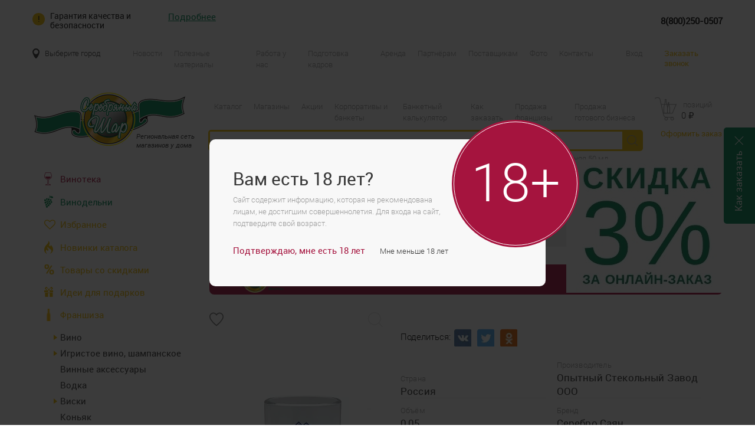

--- FILE ---
content_type: text/html; charset=UTF-8
request_url: https://serebround.ru/catalog/suvenirnye-brendovye-tovary/bokaly-stopki/stakan-serebro-sayan-sinyaya-50-ml-34030.html
body_size: 36962
content:
<!doctype html>
<html lang="ru">
	<head>
					<link rel="canonical" href="https://serebround.ru/catalog/suvenirnye-brendovye-tovary/bokaly-stopki/stakan-serebro-sayan-sinyaya-50-ml-34030.html" />
				
		
		<title>Купить Стакан Серебро Саян Синяя 50 мл в алкомаркете Серебряный Шар</title>	
					<meta name="viewport" content="width=device-width, initial-scale=1.0">
				<meta http-equiv="X-UA-Compatible" content="IE=edge">
		<meta name="theme-color" content="#008855"/>
		<meta name="yandex-verification" content="f4be7df93c3031cd" />
		 <meta name="cmsmagazine" content="335201f02a2c58ab2867d755a9690e05" />
		<link rel="icon" href="/favicon.ico" type="image/png">
		<link rel= "manifest" href= "/manifest.json" />
		<link rel="shortcut icon" href="/favicon.ico" type="image/png">		
		<link rel="preload" as="font" crossorigin="anonymous" href="/local/templates/main/fonts/roboto-regular.woff">	
		<link rel="preload" as="font" crossorigin="anonymous" href="/local/templates/main/fonts/roboto-bold.woff">	
		<link rel="preload" as="font" crossorigin="anonymous" href="/local/templates/main/fonts/roboto-light.woff">	
		<link rel="preload" as="font" crossorigin="anonymous" href="/local/templates/main/fonts/roboto-medium.woff">	
		<link rel="preload" as="font" crossorigin="anonymous" href="/local/templates/main/fonts/roboto-italic.woff">	
		<link rel="preload" as="font" crossorigin="anonymous" href="/local/templates/main/fonts/StudioScriptCTT.ttf">	
		
		
		<meta http-equiv="Content-Type" content="text/html; charset=UTF-8" />
<meta name="description" content="Каталог магазинов у дома «Серебряный Шар» в Красноярске и Красноярском крае: вино, пиво, крепкие алкогольные напитки, соки, бакалея. Оформить заказ на сайте." />
<script type="text/javascript" data-skip-moving="true">(function(w, d, n) {var cl = "bx-core";var ht = d.documentElement;var htc = ht ? ht.className : undefined;if (htc === undefined || htc.indexOf(cl) !== -1){return;}var ua = n.userAgent;if (/(iPad;)|(iPhone;)/i.test(ua)){cl += " bx-ios";}else if (/Android/i.test(ua)){cl += " bx-android";}cl += (/(ipad|iphone|android|mobile|touch)/i.test(ua) ? " bx-touch" : " bx-no-touch");cl += w.devicePixelRatio && w.devicePixelRatio >= 2? " bx-retina": " bx-no-retina";var ieVersion = -1;if (/AppleWebKit/.test(ua)){cl += " bx-chrome";}else if ((ieVersion = getIeVersion()) > 0){cl += " bx-ie bx-ie" + ieVersion;if (ieVersion > 7 && ieVersion < 10 && !isDoctype()){cl += " bx-quirks";}}else if (/Opera/.test(ua)){cl += " bx-opera";}else if (/Gecko/.test(ua)){cl += " bx-firefox";}if (/Macintosh/i.test(ua)){cl += " bx-mac";}ht.className = htc ? htc + " " + cl : cl;function isDoctype(){if (d.compatMode){return d.compatMode == "CSS1Compat";}return d.documentElement && d.documentElement.clientHeight;}function getIeVersion(){if (/Opera/i.test(ua) || /Webkit/i.test(ua) || /Firefox/i.test(ua) || /Chrome/i.test(ua)){return -1;}var rv = -1;if (!!(w.MSStream) && !(w.ActiveXObject) && ("ActiveXObject" in w)){rv = 11;}else if (!!d.documentMode && d.documentMode >= 10){rv = 10;}else if (!!d.documentMode && d.documentMode >= 9){rv = 9;}else if (d.attachEvent && !/Opera/.test(ua)){rv = 8;}if (rv == -1 || rv == 8){var re;if (n.appName == "Microsoft Internet Explorer"){re = new RegExp("MSIE ([0-9]+[\.0-9]*)");if (re.exec(ua) != null){rv = parseFloat(RegExp.$1);}}else if (n.appName == "Netscape"){rv = 11;re = new RegExp("Trident/.*rv:([0-9]+[\.0-9]*)");if (re.exec(ua) != null){rv = parseFloat(RegExp.$1);}}}return rv;}})(window, document, navigator);</script>

<link href="/bitrix/js/ui/fonts/opensans/ui.font.opensans.min.css?16285564172409" type="text/css"  rel="stylesheet" />
<link href="/bitrix/js/main/popup/dist/main.popup.bundle.min.css?162855636723420" type="text/css"  rel="stylesheet" />
<link href="/local/components/webidea/comments/templates/goods/style.css?1552970025554" type="text/css"  rel="stylesheet" />
<link href="/local/components/webidea/azs.maps/templates/detailShopChoose/style.css?15682613637954" type="text/css"  rel="stylesheet" />
<link href="/local/components/webidea/side.window/templates/.default/style.css?15682583132329" type="text/css"  data-template-style="true"  rel="stylesheet" />
<link href="/local/components/webidea/custom.search.title/templates/.default/style.css?16149122621249" type="text/css"  data-template-style="true"  rel="stylesheet" />
<link href="/local/templates/main/components/bitrix/menu/catalogSectionsMenu1/style.css?16137151145162" type="text/css"  data-template-style="true"  rel="stylesheet" />
<link href="/local/components/webidea/azs.maps/templates/.default/style.css?15529700257165" type="text/css"  data-template-style="true"  rel="stylesheet" />
<link href="/local/templates/main/template_styles.css?1765981459196125" type="text/css"  data-template-style="true"  rel="stylesheet" />






	
			
	</head>
	<body>
		<!-- Yandex.Metrika counter -->
		<noscript><div><img src="https://mc.yandex.ru/watch/49296019" style="position:absolute; left:-9999px;" alt="" /></div></noscript>
	<!-- /Yandex.Metrika counter -->
		
<!-- header -->
	
	
		<a href="http://serebround.ru/promo/primi-uchastie-v-nashey-br-bonusnoy-programme.html" style="background-image: url(/upload/uf/f05/f05f1cdb22d72f27ef47af51ea0a6b81.jpg);" class="promo-block">
		<div class="close-promo-btn close-promo2"></div>
</a>
	<div class="promo-wrap-mobile-img" >
		
		<a href="http://serebround.ru/promo/primi-uchastie-v-nashey-br-bonusnoy-programme.html">
			<img width="380" height="75" src="/upload/uf/78f/78f45900bc8e57c71942cacebc1b6333.png">
			<div  class="close-promo-btn close-promo2-mobile-img"></div>
		</a>
		
	</div>
<input type="hidden" id="side-window-id" value="3"/>
		<button type=button id=installbutton style='display:none'>Установить приложение</button>
				<a href='/about/order/' class="fixed_order_instructions" >
				<button type="button" class="close_order_instructions instructions-close"></button>
				<p class="text_order_instructions">Как заказать</p>
			</a>
			
	<div id="warranty" class="warranty wrapper">
	<div class="warranty-wrap"><span class="title show-warranty-btn">Гарантия качества и безопасности</span>
	<a class="more show-warranty-btn" href="#">Подробнее</a></div>
	<a class="phone" href="tel:8(800)250-0507 ">8(800)250-0507 </a>
	<div class="top-kp-wrap">
		<div>
			<img src="/local/templates/main/img/kp-1.svg" alt="">
			<span>Оригинальные продукты от официальных импортёров</span>
		</div>
		<div>
			<img src="/local/templates/main/img/kp-2.svg" alt="">
			<span>Тысячи отзывов и оценок реальных покупателей</span>
		</div>
		<div>
			<img src="/local/templates/main/img/kp-3.svg" alt="">
			<span>Вся продукция сертифицирована</span>
		</div>
	</div>
	<span class="close-warranty hide-warranty-btn"></span>
</div>	<div class="top-nav">
		<div class="wrapper top-nav_wrapper">
						
			<a href="#popup-point" class="top-nav_city show-map-btn popup" id="check-city">Выберите город</a>
			
			
<ul class="top-nav_list" id="nav-list">

		<li class=""><a href="/news/">Новости</a></li>
	
		<li class=""><a href="/info/">Полезные материалы</a></li>
	
		<li class=""><a href="/job/">Работа у нас</a></li>
	
		<li class=""><a href="/teach/">Подготовка кадров</a></li>
	
		<li class=""><a href="/rent/">Аренда</a></li>
	
		<li class=""><a href="/partners/">Партнёрам</a></li>
	
		<li class=""><a href="/providers/">Поставщикам</a></li>
	
		<li class=""><a href="/photo/">Фото</a></li>
	
		<li class=""><a href="/contacts/">Контакты</a></li>
	
		<li class="pc-hide mobile-show"><a href="/franchise/">Франшиза</a></li>
	

</ul>
						<a href="#popup-auth" data-effect-out="fadeOutDown" data-effect="fadeInDown" class="top-nav_reg popup" id="reg">Вход</a>
						<a href="#popup-recall" data-effect-out="fadeOutDown" data-effect="fadeInDown" class="top-nav_recall popup">Заказать звонок</a>
		</div>
	</div>
	
	<!--'start_frame_cache_y0XwfU'--><a href="http://serebround.ru/about/bonus/" class="ahappy">
<div class="happy">
<div class="wrapper">
Карта 3% за покупку от 500 рублей. Карта 5% за покупку от 1000 рублей.
</div>
</div>
</a><!--'end_frame_cache_y0XwfU'-->	
	<div class="header">
		<div class="wrapper header_wrapper">
			<div class="header_logo" id="logo">
				<a href="/">
					<picture>
						<source width="262" height="94" type="image/webp" srcset="/local/templates/main/img/logo.webp">                
						<source width="262" height="94" type="image/png" srcset="/local/templates/main/img/logo.png">                
						<img width="262" height="94" src="/local/templates/main/img/logo.png" alt="">			   	
					</picture>
					
				</a>
				
				<div class="header_logo-text">Региональная сеть <br>магазинов у дома</div>
			</div>

			<div class="header_center">
			
<ul class="top-nav_list" id="nav-list">

		<li class=""><a href="/catalog/">Каталог</a></li>
	
		<li class=""><a href="/shops/">Магазины</a></li>
	
		<li class=""><a href="/promo/">Акции</a></li>
	
		<li class=""><a href="/banquets/">Корпоративы и банкеты</a></li>
	
		<li class=""><a href="/banquets-calc/">Банкетный калькулятор</a></li>
	
		<li class=""><a href="/about/order/">Как заказать</a></li>
	
		<li class=""><a href="/franchise/">Продажа франшизы</a></li>
	
		<li class=""><a href="/franchise/ready-business">Продажа готового бизнеса</a></li>
	

</ul>

				
<form  class="header_search" id="search" action="/catalog/search.php">
	<input type="text" name="q"  class="ui-autocomplete-input header_search-input search-title"/>
	<button type="submit"  class="header_search-btn"></button>
	<ul class="search-suggestions"></ul>
</form>

<input type="hidden" id="iblock_id_search" value="1" >
<input type="hidden" id="count_result_search" value="20" >
<input type="hidden" id="min_lenght_search" value="4" >			</div>
			
			<div id="bx_basketFKauiI" class="bx-basket bx-opener"><!--'start_frame_cache_bx_basketFKauiI'-->

<div class="bx-hdr-profile">
	<div class="bx-basket-block header_basket"><!-- <i class="fa fa-shopping-cart"></i> -->
			<a  href="/order/" class="header_basket-main" id="basket"><span id = "basket-quantity-all" class="header_basket-cnt">&nbsp;позиций</span><div class="header_basket-cnt-mobile-div"><span id = "basket-quantity-all-mobile" class="header_basket-cnt-mobile"></span></div>			<!-- <br /> -->
			<span>
													<span class="header_basket-price" id = 'basket-summ'>0  <i>&#8381;</i></span>
							</span>
						</a>			<div style="padding-top: 4px;">
			<span class="icon_info"></span>
			<a href="/order/" class="header_basket-link">Оформить заказ</a>
			</div>
			</div>
</div><!--'end_frame_cache_bx_basketFKauiI'--></div>		</div>
	</div>
	
	<div class="mobile">
		<div class="mobile_top">
			<div class="wrapper">
				Для бесплатных звонков: <span>8(800)250-0507</span>			</div>
		</div>
		<div class="mobile_header">
			<div class="mobile_header-wrap">
				<a href="" class="mobile_menu">
					<i></i><i></i><i></i>
					<span>Меню</span>
				</a>
				
				<div class="mobile_logo" data-clone-id="logo"></div>
				
								<div class="mobile_reg" data-clone-id="reg"></div>
								<div class="mobile_basket" data-clone-id="basket"></div>
			</div>
			
			<div class="wrapper">
				<div class="mobile-menu_search" data-clone-id="search"></div>
			</div>
		</div>
	</div>
	
	<div class="mobile-menu">
		<div class="mobile-menu_wrap">
			<div class="mobile-menu_text">Меню</div>
			
			<div class="mobile-menu_city" data-clone-id="check-city"></div>
			<div class="mobile-menu_nav" data-clone-id="nav-list"></div>
			<div class="mobile-menu_list" data-clone-id="nav"></div>
		</div>
		
		<div class="mobile-menu_close"></div>
	</div>
<!-- header -->
<div class="content">
	<div class="wrapper content_wrapper">
		
				
			<div class="content_left">
								<div class="catalog-menu">
	<div class="catalog-menu_mobile-open">Каталог</div>

	<div class="catalog-menu_wrap">
		<a href="/vinoteka/" class="catalog-menu_action">
			<div class="catalog-menu_image">
				<img width="13" height="22" src="/local/templates/main/img/glass-with-wine.png" alt="элитные вина">
			</div>	
			<span class="catalog-menu_text  vine-club-menu">Винотека</span>
		</a>
		<a href="/vinery/" class="navButton catalog-menu_action">
		<div class="catalog-menu_image">
			<img width="15" height="22" src="/local/templates/main/img/vinery.png" alt="">
		</div>
		<span class="catalog-menu_text vinery">Винодельни</span>
		</a>
		<a href="/catalog/favor/" class="navButton catalog-menu_action">
			<div class="catalog-menu_image">
				<img style="width:19px;height:19px;" src="/local/templates/main/img/favor.svg" alt="">
			</div>
			<span class="catalog-menu_text">Избранное</span>
		</a>
		<a href="/catalog/new/" class="catalog-menu_action">
			<div class="catalog-menu_image">
				<img width="15" height="22" src="/local/templates/main/img/news.png" alt="">
			</div>
			
			<span class="catalog-menu_text">Новинки каталога</span>
		</a>
		<a href="/catalog/sale/" class="catalog-menu_action">
			<div class="catalog-menu_image">
				<img width="17" height="17" src="/local/templates/main/img/percent.png" alt="">
			</div>
			
			<span class="catalog-menu_text">Товары со скидками</span>
		</a>
		<a href="/catalog/gift/" class="catalog-menu_action">
			<div class="catalog-menu_image">
				<img width="15" height="17" src="/local/templates/main/img/gift.png" alt="">
			</div>
			<span class="catalog-menu_text">Идеи для подарков</span>
		</a>
		<a href="/franchise/" class="navButton catalog-menu_action">
			<div class="catalog-menu_image">
				<img style="width:21px;height:21px;" src="/local/templates/main/img/franch.png" alt="">
			</div>
			<span class="catalog-menu_text">Франшиза</span>
		</a>
		
<ul class="catalog-menu_list" id="horizontal-multilevel-menu">
 
		
	
					
			<li><img data-lvl="2" class="arrow-slide-menu " src="/local/templates/main/img/menu-arrow.png"><a href="/catalog/vino/" id = "" class="root-item">Вино</a>
				<ul>
		
	
	
		
	
		
							
				<li><a href="/catalog/vino/beloe/" id="">Белое</a></li>
			
		
	
	
		
	
		
							
				<li><a href="/catalog/vino/vinnye-napitki/" id="">Винные напитки</a></li>
			
		
	
	
		
	
		
							
				<li><a href="/catalog/vino/krasnoe/" id="">Красное</a></li>
			
		
	
	
		
	
		
							
				<li><a href="/catalog/vino/rozovoe/" id="">Розовое</a></li>
			
		
	
	
		
	
		
							
				<li><a href="/catalog/vino/fruktovye-i-plodovye-vina/" id="">Фруктовые и плодовые вина</a></li>
			
		
	
	
				</ul></li>	
	
					
			<li><img data-lvl="2" class="arrow-slide-menu " src="/local/templates/main/img/menu-arrow.png"><a href="/catalog/igristoe-vino-vklyuchaya-shampanskoe/" id = "" class="root-item">Игристое вино, шампанское</a>
				<ul>
		
	
	
		
	
		
							
				<li><a href="/catalog/igristoe-vino-vklyuchaya-shampanskoe/igristoe/" id="">Игристое</a></li>
			
		
	
	
		
	
		
							
				<li><a href="/catalog/igristoe-vino-vklyuchaya-shampanskoe/igristoe-vino-traditsionnogo-naimenovaniya/" id="">Игристое вино традиционного наименования</a></li>
			
		
	
	
		
	
		
							
				<li><a href="/catalog/igristoe-vino-vklyuchaya-shampanskoe/igristoe-zhemchuzhnoe/" id="">Игристое жемчужное</a></li>
			
		
	
	
				</ul></li>	
	
		
							
				<li><a href="/catalog/vinnye-aksessuary/" id="" class="root-item">Винные аксессуары</a></li>
			
		
	
	
		
	
		
							
				<li><a href="/catalog/vodka/" id="" class="root-item">Водка</a></li>
			
		
	
	
		
	
					
			<li><img data-lvl="2" class="arrow-slide-menu " src="/local/templates/main/img/menu-arrow.png"><a href="/catalog/viski/" id = "" class="root-item">Виски</a>
				<ul>
		
	
	
		
	
		
							
				<li><a href="/catalog/viski/zernovoy/" id="">Зерновой</a></li>
			
		
	
	
		
	
		
							
				<li><a href="/catalog/viski/solodovyy/" id="">Солодовый</a></li>
			
		
	
	
		
	
		
							
				<li><a href="/catalog/viski/kupazhirovannyy/" id="">Купажированный</a></li>
			
		
	
	
				</ul></li>	
	
		
							
				<li><a href="/catalog/konyak/" id="" class="root-item">Коньяк</a></li>
			
		
	
	
		
	
					
			<li><img data-lvl="2" class="arrow-slide-menu " src="/local/templates/main/img/menu-arrow.png"><a href="/catalog/likerovodochnye-izdeliya/" id = "" class="root-item">Ликероводочные изделия</a>
				<ul>
		
	
	
		
	
		
							
				<li><a href="/catalog/likerovodochnye-izdeliya/aperitivy/" id="">Аперитивы</a></li>
			
		
	
	
		
	
		
							
				<li><a href="/catalog/likerovodochnye-izdeliya/balzamy/" id="">Бальзамы</a></li>
			
		
	
	
		
	
		
							
				<li><a href="/catalog/likerovodochnye-izdeliya/dzhin/" id="">Джин</a></li>
			
		
	
	
		
	
		
							
				<li><a href="/catalog/likerovodochnye-izdeliya/likery/" id="">Ликеры</a></li>
			
		
	
	
		
	
		
							
				<li><a href="/catalog/likerovodochnye-izdeliya/napitki-desertnye/" id="">Напитки десертные</a></li>
			
		
	
	
		
	
		
							
				<li><a href="/catalog/likerovodochnye-izdeliya/nastoyki/" id="">Настойки</a></li>
			
		
	
	
				</ul></li>	
	
					
			<li><img data-lvl="2" class="arrow-slide-menu " src="/local/templates/main/img/menu-arrow.png"><a href="/catalog/pivo-i-pivnye-napitki/" id = "" class="root-item">Пиво и пивные напитки </a>
				<ul>
		
	
	
		
	
		
							
				<li><a href="/catalog/pivo-i-pivnye-napitki/pivnye-napitki/" id="">Пивные напитки </a></li>
			
		
	
	
		
	
		
							
				<li><a href="/catalog/pivo-i-pivnye-napitki/pivo-butylochnoe/" id="">Пиво</a></li>
			
		
	
	
		
	
		
							
				<li><a href="/catalog/pivo-i-pivnye-napitki/pivo-razlivnoe/" id="">Пиво разливное</a></li>
			
		
	
	
				</ul></li>	
	
					
			<li><img data-lvl="2" class="arrow-slide-menu " src="/local/templates/main/img/menu-arrow.png"><a href="/catalog/prochie-napitki/" id = "" class="root-item">Прочие напитки</a>
				<ul>
		
	
	
		
	
				
			<li><img data-lvl="3" class="arrow-slide-menu "" src="/local/templates/main/img/menu-arrow.png"><a href="/catalog/prochie-napitki/krepkie-alkogolnye-napitki/" class="parent " id="" >Крепкие алкогольные напитки</a>
				<ul class="item-lvl-3">
		
	
	
		
	
		
							
				<li><a href="/catalog/prochie-napitki/krepkie-alkogolnye-napitki/absent/" id="">Абсент</a></li>
			
		
	
	
		
	
		
							
				<li><a href="/catalog/prochie-napitki/krepkie-alkogolnye-napitki/brendi/" id="">Бренди</a></li>
			
		
	
	
		
	
		
							
				<li><a href="/catalog/prochie-napitki/krepkie-alkogolnye-napitki/rom/" id="">Ром</a></li>
			
		
	
	
		
	
		
							
				<li><a href="/catalog/prochie-napitki/krepkie-alkogolnye-napitki/tekila/" id="">Текила</a></li>
			
		
	
	
				</ul></li>	
	
				
			<li><img data-lvl="3" class="arrow-slide-menu "" src="/local/templates/main/img/menu-arrow.png"><a href="/catalog/prochie-napitki/bezalkogolnye-napitki/" class="parent " id="" >Безалкогольные напитки</a>
				<ul class="item-lvl-3">
		
	
	
		
	
		
							
				<li><a href="/catalog/prochie-napitki/bezalkogolnye-napitki/voda/" id="">Вода</a></li>
			
		
	
	
		
	
		
							
				<li><a href="/catalog/prochie-napitki/bezalkogolnye-napitki/gazirovannye-bezalkogolnye-napitki/" id="">Газированные безалкогольные напитки</a></li>
			
		
	
	
		
	
		
							
				<li><a href="/catalog/prochie-napitki/bezalkogolnye-napitki/kvas/" id="">Квас</a></li>
			
		
	
	
		
	
		
							
				<li><a href="/catalog/prochie-napitki/bezalkogolnye-napitki/sok/" id="">Сок</a></li>
			
		
	
	
		
	
		
							
				<li><a href="/catalog/prochie-napitki/bezalkogolnye-napitki/kholodnyy-chay/" id="">Холодный чай</a></li>
			
		
	
	
				</ul></li>	
	
				
			<li><img data-lvl="3" class="arrow-slide-menu "" src="/local/templates/main/img/menu-arrow.png"><a href="/catalog/prochie-napitki/slaboalkogolnye-napitki/" class="parent " id="" >Слабоалкогольные напитки</a>
				<ul class="item-lvl-3">
		
	
	
		
	
		
							
				<li><a href="/catalog/prochie-napitki/slaboalkogolnye-napitki/sidr/" id="">Сидр</a></li>
			
		
	
	
		
	
		
							
				<li><a href="/catalog/prochie-napitki/slaboalkogolnye-napitki/kokteyli-slaboalkogolnye/" id="">Коктейли слабоалкогольные</a></li>
			
		
	
	
		
	
		
							
				<li><a href="/catalog/prochie-napitki/slaboalkogolnye-napitki/medovukha/" id="">Медовуха</a></li>
			
		
	
	
				</ul></li></ul></li>	
	
					
			<li><img data-lvl="2" class="arrow-slide-menu " src="/local/templates/main/img/menu-arrow.png"><a href="/catalog/prodykt/" id = "" class="root-item">Продукты питания</a>
				<ul>
		
	
	
		
	
				
			<li><img data-lvl="3" class="arrow-slide-menu "" src="/local/templates/main/img/menu-arrow.png"><a href="/catalog/prodykt/bakaleya/" class="parent " id="" >Бакалея</a>
				<ul class="item-lvl-3">
		
	
	
		
	
		
							
				<li><a href="/catalog/prodykt/bakaleya/koreyskie-sousy-i-pripravy/" id="">Корейские соусы и приправы</a></li>
			
		
	
	
		
	
		
							
				<li><a href="/catalog/prodykt/bakaleya/makarony-i-krupy/" id="">Макароны и крупы</a></li>
			
		
	
	
		
	
		
							
				<li><a href="/catalog/prodykt/bakaleya/muka-sakhar-sol/" id="">Мука, сахар, соль</a></li>
			
		
	
	
		
	
		
							
				<li><a href="/catalog/prodykt/bakaleya/sousy-maslo-rastitelnoe/" id="">Соусы, масло растительное</a></li>
			
		
	
	
		
	
		
							
				<li><a href="/catalog/prodykt/bakaleya/spetsii-bystrye-supy/" id="">Специи, быстрые супы</a></li>
			
		
	
	
		
	
		
							
				<li><a href="/catalog/prodykt/bakaleya/sukhie-zavtraki-kashi-myusli/" id="">Сухие завтраки, каши, мюсли</a></li>
			
		
	
	
				</ul></li>	
	
		
							
				<li><a href="/catalog/prodykt/delikatesnoe-myaso-kolbasy/" id="">Деликатесное мясо, колбасы</a></li>
			
		
	
	
		
	
		
							
				<li><a href="/catalog/prodykt/zhevatelnaya-rezinka/" id="">Жевательная резинка</a></li>
			
		
	
	
		
	
				
			<li><img data-lvl="3" class="arrow-slide-menu "" src="/local/templates/main/img/menu-arrow.png"><a href="/catalog/prodykt/konservatsiya/" class="parent " id="" >Консервация</a>
				<ul class="item-lvl-3">
		
	
	
		
	
		
							
				<li><a href="/catalog/prodykt/konservatsiya/dzhem-varene/" id="">Джем, Варенье</a></li>
			
		
	
	
		
	
		
							
				<li><a href="/catalog/prodykt/konservatsiya/myasnye/" id="">Мясные</a></li>
			
		
	
	
		
	
		
							
				<li><a href="/catalog/prodykt/konservatsiya/rybnye/" id="">Рыбные</a></li>
			
		
	
	
		
	
		
							
				<li><a href="/catalog/prodykt/konservatsiya/sladkie/" id="">Сгущенное молоко</a></li>
			
		
	
	
		
	
		
							
				<li><a href="/catalog/prodykt/konservatsiya/ovoshchnye-i-gribnye/" id="">Фруктовые, Овощные и Грибные</a></li>
			
		
	
	
				</ul></li>	
	
		
							
				<li><a href="/catalog/prodykt/molochnaya-produktsiya/" id="">Молочная продукция, сыры</a></li>
			
		
	
	
		
	
		
							
				<li><a href="/catalog/prodykt/morozhenoe/" id="">Мороженое</a></li>
			
		
	
	
		
	
		
							
				<li><a href="/catalog/prodykt/pechene-vafli/" id="">Печенье, вафли</a></li>
			
		
	
	
		
	
		
							
				<li><a href="/catalog/prodykt/polufabrikaty/" id="">Полуфабрикаты</a></li>
			
		
	
	
		
	
		
							
				<li><a href="/catalog/prodykt/ryba-moreprodukty-ikra/" id="">Рыба, морепродукты, икра</a></li>
			
		
	
	
		
	
		
							
				<li><a href="/catalog/prodykt/semechki-orekhi/" id="">Семечки, орехи, сухофрукты</a></li>
			
		
	
	
		
	
		
							
				<li><a href="/catalog/prodykt/sneki-chipsy/" id="">Снеки, чипсы</a></li>
			
		
	
	
		
	
		
							
				<li><a href="/catalog/prodykt/chay-kofe/" id="">Чай, кофе</a></li>
			
		
	
	
		
	
		
							
				<li><a href="/catalog/prodykt/shokolad-konfety/" id="">Шоколад, конфеты</a></li>
			
		
	
	
				</ul></li>	
	
					
			<li><img data-lvl="2" class="arrow-slide-menu " src="/local/templates/main/img/menu-arrow.png"><a href="/catalog/detskie-tovary1/" id = "" class="root-item">Детские товары</a>
				<ul>
		
	
	
		
	
		
							
				<li><a href="/catalog/detskie-tovary1/paskha/" id="">Детское питание</a></li>
			
		
	
	
		
	
		
							
				<li><a href="/catalog/detskie-tovary1/detskie-tovary/" id="">Гигиена и уход</a></li>
			
		
	
	
		
	
		
							
				<li><a href="/catalog/detskie-tovary1/igrushki/" id="">Игрушки</a></li>
			
		
	
	
		
	
		
							
				<li><a href="/catalog/detskie-tovary1/sladosti/" id="">Сладости</a></li>
			
		
	
	
				</ul></li>	
	
					
			<li><img data-lvl="2" class="arrow-slide-menu " src="/local/templates/main/img/menu-arrow.png"><a href="/catalog/korm-dlya-zhivotnykh/" id = "" class="root-item">Товары для животных</a>
				<ul>
		
	
	
		
	
		
							
				<li><a href="/catalog/korm-dlya-zhivotnykh/korm-dlya-koshek/" id="">Корм для кошек</a></li>
			
		
	
	
		
	
		
							
				<li><a href="/catalog/korm-dlya-zhivotnykh/korm-dlya-sobak/" id="">Корм для собак</a></li>
			
		
	
	
		
	
		
							
				<li><a href="/catalog/korm-dlya-zhivotnykh/napolniteli/" id="">Наполнители</a></li>
			
		
	
	
				</ul></li>	
	
		
							
				<li><a href="/catalog/kantselyariya/" id="" class="root-item">Канцелярия</a></li>
			
		
	
	
		
	
					
			<li><img data-lvl="2" class="arrow-slide-menu " src="/local/templates/main/img/menu-arrow.png"><a href="/catalog/bytovaya-khimiya-i-khoz-tovary/" id = "" class="root-item">Бытовая химия и хоз.товары</a>
				<ul>
		
	
	
		
	
		
							
				<li><a href="/catalog/bytovaya-khimiya-i-khoz-tovary/osvezhiteli-vozdukha/" id="">Освежители воздуха</a></li>
			
		
	
	
		
	
		
							
				<li><a href="/catalog/bytovaya-khimiya-i-khoz-tovary/sredstva-dlya-mytya-posudy/" id="">Средства для мытья посуды</a></li>
			
		
	
	
		
	
		
							
				<li><a href="/catalog/bytovaya-khimiya-i-khoz-tovary/sredstva-dlya-stirki/" id="">Средства для стирки</a></li>
			
		
	
	
		
	
		
							
				<li><a href="/catalog/bytovaya-khimiya-i-khoz-tovary/khozyaystvennye-tovary/" id="">Хозяйственные товары</a></li>
			
		
	
	
		
	
		
							
				<li><a href="/catalog/bytovaya-khimiya-i-khoz-tovary/chistyashchie-sredstva/" id="">Чистящие средства</a></li>
			
		
	
	
				</ul></li>	
	
					
			<li><img data-lvl="2" class="arrow-slide-menu " src="/local/templates/main/img/menu-arrow.png"><a href="/catalog/krasota-gigienta-zdorove/" id = "" class="root-item">Красота, гигиена, здоровье</a>
				<ul>
		
	
	
		
	
		
							
				<li><a href="/catalog/krasota-gigienta-zdorove/kolgotki/" id="">Колготки, носки</a></li>
			
		
	
	
		
	
		
							
				<li><a href="/catalog/krasota-gigienta-zdorove/podarochnye-nabory/" id="">Подарочные наборы</a></li>
			
		
	
	
		
	
				
			<li><img data-lvl="3" class="arrow-slide-menu "" src="/local/templates/main/img/menu-arrow.png"><a href="/catalog/krasota-gigienta-zdorove/sredstva-lichnoy-gigieny/" class="parent " id="" >Средства личной гигиены</a>
				<ul class="item-lvl-3">
		
	
	
		
	
		
							
				<li><a href="/catalog/krasota-gigienta-zdorove/sredstva-lichnoy-gigieny/bumazhnye-polotentsa-bumazhnye-salfetki/" id="">Бумажные полотенца, бумажные салфетки</a></li>
			
		
	
	
		
	
		
							
				<li><a href="/catalog/krasota-gigienta-zdorove/sredstva-lichnoy-gigieny/vatnye-diski-palochki/" id="">Ватные диски, палочки</a></li>
			
		
	
	
		
	
		
							
				<li><a href="/catalog/krasota-gigienta-zdorove/sredstva-lichnoy-gigieny/gel-dlya-dusha/" id="">Гель для душа</a></li>
			
		
	
	
		
	
		
							
				<li><a href="/catalog/krasota-gigienta-zdorove/sredstva-lichnoy-gigieny/prokladki-tampony/" id="">Прокладки, тампоны</a></li>
			
		
	
	
		
	
		
							
				<li><a href="/catalog/krasota-gigienta-zdorove/sredstva-lichnoy-gigieny/salfetki-nosovye-platochki/" id="">Салфетки, носовые платочки</a></li>
			
		
	
	
		
	
		
							
				<li><a href="/catalog/krasota-gigienta-zdorove/sredstva-lichnoy-gigieny/sredstva-dlya-britya/" id="">Средства для бритья</a></li>
			
		
	
	
		
	
		
							
				<li><a href="/catalog/krasota-gigienta-zdorove/sredstva-lichnoy-gigieny/tverdoe-i-zhidkoe-mylo/" id="">Твердое и жидкое мыло</a></li>
			
		
	
	
		
	
		
							
				<li><a href="/catalog/krasota-gigienta-zdorove/sredstva-lichnoy-gigieny/tualetnaya-bumaga/" id="">Туалетная бумага</a></li>
			
		
	
	
				</ul></li>	
	
		
							
				<li><a href="/catalog/krasota-gigienta-zdorove/ukhod-za-volosami/" id="">Уход за волосами</a></li>
			
		
	
	
		
	
		
							
				<li><a href="/catalog/krasota-gigienta-zdorove/ukhod-za-kozhey/" id="">Уход за кожей</a></li>
			
		
	
	
		
	
		
							
				<li><a href="/catalog/krasota-gigienta-zdorove/ukhod-za-polostyu-rta/" id="">Уход за полостью рта</a></li>
			
		
	
	
				</ul></li>	
	
					
			<li><img data-lvl="2" class="arrow-slide-menu active" src="/local/templates/main/img/menu-arrow.png"><a href="/catalog/suvenirnye-brendovye-tovary/" id = "" class="root-item-selected">Сувенирные брендовые товары</a>
				<ul>
		
	
	
		
	
		
							
				<li class="item-selected"><a href="/catalog/suvenirnye-brendovye-tovary/bokaly-stopki/" id="selectedMenu">Бокалы, стопки</a></li>
			
		
	
	
		
	
		
							
				<li><a href="/catalog/suvenirnye-brendovye-tovary/suveniry/" id="">Сувениры</a></li>
			
		
	
	
				</ul></li>	
	
		
							
				<li><a href="/catalog/maski-i-antiseptiki/" id="" class="root-item">Аптека</a></li>
			
		
	
	
		
	
		
							
				<li><a href="/catalog/elektronika-i-aksessuary/" id="" class="root-item">Электроника и аксессуары</a></li>
			
		
	
	

</ul>
	
	
	
	</div>
</div>

<div class="menu-clear-left"></div>
				<!--'start_frame_cache_2DJmFo'--><div class="action-sidebar">
	<div class="action-sidebar_item __image" style="background-image: url(/local/templates/main/img/sale-3.jpg)">
		<a href="/promo/skachay-prilozhenie-poluchi-50-bonusnykh-rubley.html" class="action-sidebar_title">Скачай приложение - получи 50 бонусных рублей!</a>
		<p class="action-sidebar_description"></p>
		<a href="/promo/skachay-prilozhenie-poluchi-50-bonusnykh-rubley.html" class="action-sidebar_link">Узнать больше</a>
	</div>
	
	<div class="action-sidebar_item">
		<a href="/promo/karta-serebryanyy-shar-vsegda-s-soboy.html" class="action-sidebar_title">Карта "Серебряный Шар" всегда с собой</a>
		<a href="/promo/karta-serebryanyy-shar-vsegda-s-soboy.html" class="action-sidebar_link">Узнать больше</a>
	</div>
</div>
<!--'end_frame_cache_2DJmFo'-->			</div>
			<div class="content_right">
									<div class="bread-crumbs">
						<div itemscope itemtype="http://schema.org/BreadcrumbList"><a itemprop="itemListElement" itemtype="http://schema.org/ListItem" itemscope href="/"><span itemprop="name">Главная</span></a><link href="/bitrix/css/main/font-awesome.css?155296994028777" type="text/css" rel="stylesheet" />
<a itemprop="itemListElement" itemtype="http://schema.org/ListItem" itemscope  href="/catalog/" > <span itemprop="name">Каталог</span></a><a itemprop="itemListElement" itemtype="http://schema.org/ListItem" itemscope  href="/catalog/suvenirnye-brendovye-tovary/" > <span itemprop="name">Сувенирные брендовые товары</span></a><a itemprop="itemListElement" itemtype="http://schema.org/ListItem" itemscope  href="/catalog/suvenirnye-brendovye-tovary/bokaly-stopki/" > <span itemprop="name">Бокалы, стопки</span></a><span itemprop="itemListElement" itemtype="http://schema.org/ListItem" itemscope> <span itemprop="name">Стакан Серебро Саян Синяя 50 мл</span></span></div>					</div>
										<h1 class="header_showTitle">Стакан Серебро Саян Синяя 50 мл</h1>
															<input type="hidden" name="" id="IsAuthorized" value="N">	
		<!-- <div data-clone-id="filter-dropdown"></div>
			<div data-clone-id="filter-params"></div>
			<div data-clone-id="filter-reset"></div> -->  <div class="select-shop show-map-btn">
 <img src="/local/templates/main/img/shop.jpg" width="116" height="84" alt="" class="select-shop_img">
	<div class="select-shop_content">
		 <span>Выберите магазин, чтобы посмотреть актуальные для него цены.</span>
						<p id='select-shop-text'>Если магазин не выбран, будут показаны средние цены всех магазинов.</p>	</div>
	<div class="select-shop_content_mobile" >
		<span>Выберите магазин, чтобы посмотреть актуальные для него цены.</span>
							<a class='select-shop_link _mobile-link'>Выбрать магазин.</a>
						<p id='select-shop-text'>Если магазин не выбран, будут показаны средние цены всех магазинов.</p>			
	</div>
	<div class="select-shop_clone-text" data-clone-id="select-shop-text">
	</div>
	 <a class="select-shop_link" >Выбрать магазин</a>
</div>

<div style="margin:30px 0px;"><a href="/vinoteka/" class="toWineClub"><span class="toWineClub_content">Перейти в Винотеку</span></a></div>

   

<div class="goods">
	<div class="goods_top-clone" data-clone-id="goods-top"></div>
	<div class="goods_heading-clone" data-clone-id="goods-heading"></div>
	<div class="goods_title-clone" data-clone-id="goods-title"></div>
	<span data-id="18791" class="favor"></span>
	<div>
		<div class="goods_slider">
			<div>
				<div class="goods_slider-item">
					<a href="/upload/webp/iblock/211/211a94063f6f91391dd4380d12865564.webp" class="goods_image" data-fancybox="goods">
						<div class="findImage">
							<img class="zoomHere zoom_05" width="230" height="476" src="/upload/webp/resize_cache/211/230_525_1/211a94063f6f91391dd4380d12865564.webp" data-img="18791" alt="" data-zoom-image="/upload/webp/iblock/211/211a94063f6f91391dd4380d12865564.webp">
						</div>
					</a>
					

					<div class="action_wrap">
													<div class="action_label action_sale" style="display: none;">-0%</div>	
																													
											</div>

				</div>
			</div>

						
		</div>
		<div class="goods_top" id="goods-top">	
			<div class="goods_code">Артикул: 34030</div>
		</div>
	</div>
	
	
	<div  itemscope itemtype="http://schema.org/Product" class="goods_content">
		
		<span itemprop="name" class="goods_title_hide" id="goods-title">Стакан Серебро Саян Синяя 50 мл</span>
		
		<div class="goods_text">
					</div>
		
				<div class="share" >
			<span class="share_text" >Поделиться:</span>
			<a class="vk_ico_share" href="" onclick="window.open('https://vk.com/share.php?url=http://serebround.ru/catalog/suvenirnye-brendovye-tovary/bokaly-stopki/stakan-serebro-sayan-sinyaya-50-ml-34030.html?SECTION_CODE_PATH=suvenirnye-brendovye-tovary/bokaly-stopki&image=http://serebround.ru&title=Стакан Серебро Саян Синяя 50 мл', '_blank', 'scrollbars=0, resizable=1, menubar=0, left=100, top=100, width=550, height=440, toolbar=0, status=0');return false" target="_blank" ></a> 			
			<a class="tw_ico_share" onclick="window.open('https://twitter.com/intent/tweet?text=%D0%A1%D1%82%D0%B0%D0%BA%D0%B0%D0%BD+%D0%A1%D0%B5%D1%80%D0%B5%D0%B1%D1%80%D0%BE+%D0%A1%D0%B0%D1%8F%D0%BD+%D0%A1%D0%B8%D0%BD%D1%8F%D1%8F+50+%D0%BC%D0%BB&url=http://serebround.ru/catalog/suvenirnye-brendovye-tovary/bokaly-stopki/stakan-serebro-sayan-sinyaya-50-ml-34030.html?SECTION_CODE_PATH=suvenirnye-brendovye-tovary/bokaly-stopki', '_blank', 'scrollbars=0, resizable=1, menubar=0, left=100, top=100, width=550, height=440, toolbar=0, status=0');return false" ></a>
			<a class="ok_ico_share" onclick="window.open('//connect.ok.ru/offer?url=http://serebround.ru/catalog/suvenirnye-brendovye-tovary/bokaly-stopki/stakan-serebro-sayan-sinyaya-50-ml-34030.html?SECTION_CODE_PATH=suvenirnye-brendovye-tovary/bokaly-stopki&title=Стакан Серебро Саян Синяя 50 мл', '_blank', 'scrollbars=0, resizable=1, menubar=0, left=100, top=100, width=550, height=440, toolbar=0, status=0');return false" ></a>
			
		</div>
		<div class="goods_bottom">
				<div  itemprop="description" class="goods_char">
				
										<div class="goods_char-item">
							<div class="goods_char-title">Страна</div>
															<div class="goods_char-data">Россия</div>
														
						</div>
											<div class="goods_char-item">
							<div class="goods_char-title">Производитель</div>
															<div class="goods_char-data">Опытный Стекольный Завод ООО</div>
														
						</div>
											<div class="goods_char-item">
							<div class="goods_char-title">Объём</div>
															<div class="goods_char-data">0,05</div>
														
						</div>
											<div class="goods_char-item">
							<div class="goods_char-title">Бренд</div>
															<div class="goods_char-data">Серебро Саян</div>
														
						</div>
								</div>
			
			
		</div>
		<div class="goods_data_price">
			<div  class="goods_price-text">
				Средняя цена (зависит от выбранного магазина):					
			</div>
			<div class="noQuantityMessage"></div>
			<div class="goods_price " itemscope itemtype="http://schema.org/Offer" itemprop="offers">
									<span class="product_old-price"></span>
					<span  itemprop="price" content="25" id="detailPrice">25 <i class="rub">&#8381;</i></span>
								 <meta itemprop="priceCurrency" content="RUB">
				 <div class="goods_price-text-bottom">В наличии 288 шт.</div>			</div>
		</div>
		<div class="goods_data_order">
				<!-- <a href="" class="goods_favorite"></a> -->
				

				
								<div class="goods_order ">
					<div class="goods_order-left">
						<div class="count">
							<div class="count_min count-down" id="count-down-18791"></div>
							<input type="text" value="1" data-limit='1' data-measure="" id="count-pole-18791" class="count-pole-input count_input">
							<div class="count_plus count-up" id="count-up-18791"></div>
						</div>
					</div>
					<input type="hidden" value="288" id="catalog-item-quantity-18791">
					<div class="goods_order-right">
						<a class="product_button catalog-item-buy catalog-item-buy-btn" id="catalog-item-buy-18791" data-last="288" href="#">В корзину</a>
					</div>
					<span style="display: none;" id="in-basket-18791" class="in-basket"></span>
				</div>
				
				<a id="whereBuy" class="goods_link">Где купить?</a>
									<a data-product-url="http://serebround.ru/catalog/suvenirnye-brendovye-tovary/bokaly-stopki/stakan-serebro-sayan-sinyaya-50-ml-34030.html" data-product-name="Стакан Серебро Саян Синяя 50 мл" data-user-id="" data-product-id="18791" data-user-price="25" data-user-current-price-id="1" data-user-sale-price-id="" data-user-normal-price-id="1" data-user-store-id="" data-name-user="" data-email-user="" id="notify_on_price_show" class="notify_on_price">Уведомить о снижении цены</a>
										
			</div>
	</div>
</div>
<div class="tab">
	<header class="tab_header">
		<a href="#tab-1">Отзывы</a>
		<a id="whereTab" href="#tab-2">Где купить</a>
	</header>

	<div class="tab_content">
		<div class="tab_item" id="tab-1">
		<div itemscope  itemtype="http://schema.org/Review" class="reviews">
	<div class="reviews_items comments-list-wrap">
		<meta itemprop="itemReviewed" content = "Стакан Серебро Саян Синяя 50 мл"/>
			</div>				
	<form action="" class="reviews_form">
	
	<header class="reviews_form-title">Вы уже пробовали? Поделись мнением с другими!</header>
		<textarea id="cmt-text" class="reviews_area" placeholder="Введите текст комментария..."></textarea>
	<div id="cmt-err"></div>
	<div id="cmt-ok">Ваш комментарий успешно добавлен</div>	
	
	
	<input type="hidden" value="1" id="iblock-id"/>
	<input type="hidden" value="goods-18791" id="cmt-type"/>
	<input type="hidden" value="18791" id="el-id"/>
	<input type="hidden" value="10" id="iblock-comment-id"/>
	<input type="hidden" value="11" id="iblock-likes-id"/>
	<input type="hidden" value="/catalog/suvenirnye-brendovye-tovary/bokaly-stopki/stakan-serebro-sayan-sinyaya-50-ml-34030.html" id="cur-page"/>
	
	
		<div class="cpt-wrap" >
	<input class="author-name" placeholder="Введите свое имя..." type="text" value="" id="cmt-author"/>
	<div style="margin: 20px 0px;" class="cpt-line">
	<input id="captcha-code" type="hidden" name="captcha-code" value="0431911b0670cd06f638324c0149b6b0"/>
	<img width="180" height="40" id="cpt-img" src="/bitrix/tools/captcha.php?captcha_code=0431911b0670cd06f638324c0149b6b0"/>
	<input type="hidden" id="captcha-sid" name="captcha-sid" value="0431911b0670cd06f638324c0149b6b0">
	<input type="text" size="10" name="captcha-word" id="captcha-word" placeholder="Введите текст..." class="inputtext"/>
	<span class="register-update-icon"></span>
	</div>
	</div>
	
		
	
	
		<div class="reviews_button __pl-none">
		<input  class="button" id="add-cmt"  type="button" name="add-cmt" value="Добавить"/>
	</div>
	<!--<div style="width: 200px;margin-left: 40px;" class="inline-top">
	<span class="block">Вход через соц. сети:</span>-->
		<!--</div>	-->
		</form>
</div>	

		</div>
		
		<div class="tab_item" id="tab-2">
			<div class="where">
	<div class="where_content">
		<div class="wrap_filter_city_mobile" >
			<span class="filter_city_mobile">Показать фильтр </span>
		</div>
		<div class="filter_city_mobile_hidden" >		
			<div class="where_text">Узнайте, в каком магазине можно купить этот товар</div>				
			<div class="where_selects">
				<div class="where_select">
					<label class="where_text-2">Выберите Ваш регион:</label>
					
					<select class="select" id="region-select-detail">
						<option selected value="0">Все регионы</option>
													<option  value="4">Красноярский край</option>
													<option  value="5">Хакасия</option>
													<option  value="6">Тыва</option>
											</select>
				</div>
				
				<div class="where_select">
					<label class="where_text-2">Выберите Ваш населенный пункт:</label>
					
					<select class="select" id="city-select-detail">
						<option selected value="0">Все населенные пункты</option>
													<option  value="l3f0qOxN" data-region="5">а.Сапогов</option>
													<option  value="cWoNyt7U" data-region="6">г. Ак-Довурак</option>
													<option  value="I67K9nGt" data-region="4">г. Артемовск</option>
													<option  value="nqBCSNij" data-region="6">г. Туран</option>
													<option  value="7CTYrCW9" data-region="6">г. Шагонар</option>
													<option  value="V3xAU44l" data-region="5">г.Абакан</option>
													<option  value="xEGjheLV" data-region="6">г.Кызыл</option>
													<option  value="smlNsHPv" data-region="4">г.Минусинск</option>
													<option  value="lVtYTXIy" data-region="5">г.Саяногорск</option>
													<option  value="BOOABGdI" data-region="5">г.Сорск</option>
													<option  value="Yp3ywwQ3" data-region="4">г.Ужур</option>
													<option  value="e8ExmxW1" data-region="5">г.Черногорск</option>
													<option  value="MPiNinhm" data-region="5">д. Чапаево</option>
													<option  value="sKsWusLw" data-region="4">п. Озеро Тагарское</option>
													<option  value="3zQdibYs" data-region="4">п. Озеро Тагарское</option>
													<option  value="khzWH4wi" data-region="4">п. Степной</option>
													<option  value="vv8qFto1" data-region="5">п.Аскиз</option>
													<option  value="uoYxJ6BJ" data-region="4">п.Балахта</option>
													<option  value="aM5h70Zp" data-region="4">п.Солнечный</option>
													<option  value="98bEPgRM" data-region="5">п.Черемушки</option>
													<option  value="071HpdSG" data-region="4">п.Шушенское</option>
													<option  value="P2riVa6t" data-region="6">пгт. Каа-Хем</option>
													<option  value="C60UIYz1" data-region="4">пгт.Большая Ирба</option>
													<option  value="tntRSYHP" data-region="4">пгт.Краснокаменск</option>
													<option  value="9F6Db0Ne" data-region="4">пос.Приморск</option>
													<option  value="0WujofwD" data-region="5">р.п. Майна</option>
													<option  value="7MFdo5gr" data-region="4">р.п.Кошурниково</option>
													<option  value="VLUAw3Fj" data-region="4">р.п.Курагино</option>
													<option  value="q4dmHcvp" data-region="5">рп.Усть-Абакан</option>
													<option  value="ec6q5m2o" data-region="6">с. Бай-Хаак</option>
													<option  value="N9H6QmHa" data-region="4">с. Ермаковское</option>
													<option  value="lnJbSjOW" data-region="5">с. Коммунар</option>
													<option  value="1UwdXp7L" data-region="5">с. Новосёлово</option>
													<option  value="hfNq7rcS" data-region="5">с. Очуры</option>
													<option  value="CDBfpaO6" data-region="6">с. Сарыг-Сеп</option>
													<option  value="hqa1Srgm" data-region="6">с. Хову-Аксы</option>
													<option  value="ksLSIeMe" data-region="5">с.Аскиз</option>
													<option  value="yfVPlOed" data-region="5">с.Бирикчуль</option>
													<option  value="Q1ecajcc" data-region="5">с.Боград</option>
													<option  value="QNsdcx3S" data-region="4">с.Знаменка</option>
													<option  value="g3LQ4q5a" data-region="4">с.Идринское</option>
													<option  value="NQRfMX1N" data-region="4">с.Каратуз</option>
													<option  value="3plN7qWq" data-region="5">с.Коммунар</option>
													<option  value="DNcfSmMN" data-region="4">с.Краснотуранск</option>
													<option  value="sagalatai" data-region="6">с.Самагалтай</option>
													<option  value="kEswS6DS" data-region="5">с.Туим</option>
													<option  value="UZa23ccW" data-region="5">с.Шира</option>
							
					</select>
				</div>
 
				<div class="where_select">
					<label class="where_text-2">Выберите магазин:</label>
					
					<select class="select" id="shop-select-detail">
						<option selected value="0">Все магазины</option>
													<option value="1280" data-city="e8ExmxW1" data-store="222" data-ptype="197,196">г. Черногорск, ул. Б. Хмельницкого, 2-90Н</option>
													<option value="12032" data-city="khzWH4wi" data-store="282" data-ptype="3938,3939">п. Степной, ул. Школьная, 16 В</option>
													<option value="1281" data-city="e8ExmxW1" data-store="223" data-ptype="199,198">г. Черногорск, ул. Советская, 82, пом. 77Н</option>
													<option value="1292" data-city="BOOABGdI" data-store="234" data-ptype="221,220">г. Сорск, ул Кирова, 32</option>
													<option value="1293" data-city="e8ExmxW1" data-store="235" data-ptype="223,222">г. Черногорск, ул. Пушкина, 3</option>
													<option value="1294" data-city="V3xAU44l" data-store="236" data-ptype="225,224">г. Абакан, ул. Вяткина, 63</option>
													<option value="1297" data-city="V3xAU44l" data-store="239" data-ptype="231,230">г. Абакан, ул. Пирятинская, 16, пом.18Н</option>
													<option value="1298" data-city="lVtYTXIy" data-store="240" data-ptype="233,232">г. Саяногорск, Советский мкр, 26</option>
													<option value="22548" data-city="V3xAU44l" data-store="325" data-ptype="4024, 4025">г. Абакан, ул. Мира 65Д</option>
													<option value="29982" data-city="cWoNyt7U" data-store="344" data-ptype="4064, 4065">г. Ак-Довурак, ул Транспортная,1</option>
													<option value="25393" data-city="Q1ecajcc" data-store="337" data-ptype="4048, 4049">с.Боград, ул.Школьная, д.3Б</option>
													<option value="20290" data-city="ec6q5m2o" data-store="311" data-ptype="3996, 3997">с. Бай-Хаак, ул. Советская, 100</option>
													<option value="33091" data-city="hqa1Srgm" data-store="349" data-ptype="4074, 4075">с. Хову-Аксы, ул Гагарина, д. 8б</option>
													<option value="29527" data-city="sagalatai" data-store="342" data-ptype="4060, 4061">с.Самагалтай, ул.Туглуга, д.2/2</option>
													<option value="44389" data-city="V3xAU44l" data-store="362" data-ptype="4102,4103">Абакан г., Т. Шевченко ул, д. 59, пом. 2Н </option>
													<option value="19563" data-city="CDBfpaO6" data-store="308" data-ptype="3990, 3991">с. Сарыг-Сеп, ул. Енисейская, 142</option>
													<option value="14958" data-city="MPiNinhm" data-store="299" data-ptype="3972, 3973">д. Чапаево, ул. Тихая 1Ж</option>
													<option value="24460" data-city="9F6Db0Ne" data-store="335" data-ptype="4044, 4045">пос. Приморск, ул. Пролетарская, 18</option>
													<option value="28558" data-city="UZa23ccW" data-store="341" data-ptype="4058, 4059">с. Шира, ул.Щетинина, 109/2А</option>
													<option value="5523" data-city="0WujofwD" data-store="253" data-ptype="2274,2275">р.п. Майна, ул. Калинина, 46</option>
													<option value="5524" data-city="071HpdSG" data-store="254" data-ptype="4096,4097">п. Шушенское, 2 мкр-он, 54Б</option>
													<option value="22420" data-city="xEGjheLV" data-store="324" data-ptype="4056, 4057">Кызыл г., Набережный пер., д.1</option>
													<option value="1185" data-city="xEGjheLV" data-store="127" data-ptype="7,6">г. Кызыл, ул. Солнечная 1/1</option>
													<option value="39329" data-city="I67K9nGt" data-store="353" data-ptype="4082, 4083">г. Артемовск, Ольховская, д. 114</option>
													<option value="1186" data-city="xEGjheLV" data-store="128" data-ptype="9,8">г. Кызыл, ул. Кечил-оола 3/4</option>
													<option value="31650" data-city="hfNq7rcS" data-store="345" data-ptype="4066, 4067">с.Очуры, ул.Советская, д.160</option>
													<option value="1187" data-city="xEGjheLV" data-store="129" data-ptype="11,10">г. Кызыл, Интернациональная 48</option>
													<option value="1188" data-city="xEGjheLV" data-store="130" data-ptype="13,12">г. Кызыл, ул. Калинина 17</option>
													<option value="41894" data-city="QNsdcx3S" data-store="356" data-ptype="4088, 4089">с. Знаменка, Ленина, д. 47</option>
													<option value="11695" data-city="1UwdXp7L" data-store="279" data-ptype="3932,3933">с. Новоселово, ул. Ленина, зд. 3А</option>
													<option value="9407" data-city="DNcfSmMN" data-store="263" data-ptype="3900,3901">с. Краснотуранск, ул. Дружбы, д.13, пом.3</option>
													<option value="1217" data-city="smlNsHPv" data-store="159" data-ptype="71,70">г. Минусинск, ул. Октябрьская, 84А</option>
													<option value="1221" data-city="DNcfSmMN" data-store="163" data-ptype="79,78">с.Краснотуранск, ул. Ленина, д.51, пом.32</option>
													<option value="1223" data-city="g3LQ4q5a" data-store="165" data-ptype="83,82">с. Идринское, ул. Октябрьская, 124</option>
													<option value="11464" data-city="V3xAU44l" data-store="274" data-ptype="3922,3923">г. Абакан, ул. Саралинская, 1А</option>
													<option value="44243" data-city="xEGjheLV" data-store="361" data-ptype="4100,4101">улица Беспалова, 75</option>
													<option value="42971" data-city="N9H6QmHa" data-store="360" data-ptype="4098,4099">ул. Рабочая д. 59</option>
													<option value="10972" data-city="V3xAU44l" data-store="270" data-ptype="3914,3915">г. Абакан, ул. Тараса Шевченко, 59</option>
													<option value="21475" data-city="7CTYrCW9" data-store="318" data-ptype="4010, 4011">г. Шагонар, ул. Дружбы, д. 29/2 ч.з.№1</option>
													<option value="1252" data-city="NQRfMX1N" data-store="194" data-ptype="141,140">с. Каратуз, ул. Карла Маркса, 40</option>
													<option value="8164" data-city="xEGjheLV" data-store="262" data-ptype="3354,3355">г. Кызыл, ул. Ленина, 50 </option>
													<option value="7141" data-city="xEGjheLV" data-store="258" data-ptype="2540,2541">г. Кызыл, ул. Мира, 13/11</option>
													<option value="7142" data-city="xEGjheLV" data-store="259" data-ptype="2542,2543">г. Кызыл, ул. Мира, 15/1</option>
													<option value="1259" data-city="uoYxJ6BJ" data-store="201" data-ptype="155,154">п. Балахта, ул. Молодогвардейцев, 8А, стр.2</option>
													<option value="1261" data-city="tntRSYHP" data-store="203" data-ptype="159,158">пгт. Краснокаменск, ул. Центральная, 14</option>
													<option value="23535" data-city="l3f0qOxN" data-store="332" data-ptype="4038, 4039">а.Сапогов, ул.Майская, д.32</option>
													<option value="35567" data-city="xEGjheLV" data-store="350" data-ptype="4076, 4077">г.Кызыл, ул.Мендуме Михаила, зд.2</option>
													<option value="25075" data-city="1UwdXp7L" data-store="336" data-ptype="4046, 4047">с.Новосёлово, ул. Калинина д.4</option>
													<option value="25843" data-city="xEGjheLV" data-store="339" data-ptype="4052, 4053">г. Кызыл, ул. Кечил-оола, д.20</option>
													<option value="1269" data-city="V3xAU44l" data-store="211" data-ptype="175,174">г. Абакан, ул. Некрасова, 12-173Н</option>
													<option value="21237" data-city="7MFdo5gr" data-store="317" data-ptype="4008, 4009">р.п. Кошурниково, ул.Невского, д. 2Б</option>
													<option value="1271" data-city="lVtYTXIy" data-store="213" data-ptype="179,178">г. Саяногорск, Енисейский мкр, 31А, лит.А</option>
													<option value="1276" data-city="vv8qFto1" data-store="218" data-ptype="189,188">п. Аскиз, ул. Вокзальная, 17-6Н</option>
													<option value="1277" data-city="ksLSIeMe" data-store="219" data-ptype="191,190">с. Аскиз, ул. Победы,5, пом.1Н</option>
													<option value="20039" data-city="nqBCSNij" data-store="310" data-ptype="3994, 3995">г. Туран, ул. Шоссейная, 5</option>
													<option value="19096" data-city="P2riVa6t" data-store="305" data-ptype="3984, 3985">пгт. Каа-Хем, ул. Милиораторов, д.19</option>
							
					</select>
				</div>
			</div>
		</div>
		<div class="where_types">
			<a class="where_type" id="showList">Списком</a>
			<a class="where_type" id="showMap">На карте</a>
		</div>
		<div class="where_text-2">Магазины Вашего города:</div>
		<p class="popup-form_text-3" id="cityChoose-detail"></p>
		<div id="map-detail" class="map-detail"></div>
		<div class="where_shops" id="shopList-detail">
																																																																																																																																																																													<div class="where_shop-detail" id="point-detail1217">
									<p class="">г. Минусинск, ул. Октябрьская, 84А <br>
										Пн-Вс 9:00-23:00</p>								
									<p class="" data-store="30">В наличии <span class="green-text" > 30 шт </span></p>
								</div>	
																																																																																																																																					
																																																																																																						<div class="where_shop-detail" id="point-detail14958">
									<p class="">д. Чапаево, ул. Тихая 1Ж <br>
										Пн-Вс с 9:00 до 23:00</p>								
									<p class="" data-store="24">В наличии <span class="green-text" > 24 шт </span></p>
								</div>	
																																																																																																																																																																																																																
																																																																																																																																																																																																																																																																																																	
																																															<div class="where_shop-detail" id="point-detail1294">
									<p class="">г. Абакан, ул. Вяткина, 63 <br>
										Пн-Вс 9:00-23:00</p>								
									<p class="" data-store="20">В наличии <span class="green-text" > 20 шт </span></p>
								</div>	
																																																																																																																																																																																																																																																																							
																																																																																																																																																																																																																																													<div class="where_shop-detail" id="point-detail1259">
									<p class="">п. Балахта, ул. Молодогвардейцев, 8А, стр.2 <br>
										Пн-Вс 9:00-23:00</p>								
									<p class="" data-store="20">В наличии <span class="green-text" > 20 шт </span></p>
								</div>	
																																																																									
																																																																																																																																																																																																																																																																																																	
																																																																																																																																																																																																																																																							<div class="where_shop-detail" id="point-detail23535">
									<p class="">а.Сапогов, ул.Майская, д.32 <br>
										15:00-23:00</p>								
									<p class="" data-store="17">В наличии <span class="green-text" > 17 шт </span></p>
								</div>	
																																																															
																																																																																																																																																																																																																									<div class="where_shop-detail" id="point-detail1252">
									<p class="">с. Каратуз, ул. Карла Маркса, 40 <br>
										Пн-Вс 9:00-23:00</p>								
									<p class="" data-store="15">В наличии <span class="green-text" > 15 шт </span></p>
								</div>	
																																																																																													
																																																																																																																										<div class="where_shop-detail" id="point-detail5524">
									<p class="">п. Шушенское, 2 мкр-он, 54Б <br>
										Пн-Вс 9:00-23:00</p>								
									<p class="" data-store="13">В наличии <span class="green-text" > 13 шт </span></p>
								</div>	
																																																																																																																																																																																												
																																																																																																																																																			<div class="where_shop-detail" id="point-detail31650">
									<p class="">с.Очуры, ул.Советская, д.160 <br>
										Пн-Вс с 9:00 до 23:00</p>								
									<p class="" data-store="13">В наличии <span class="green-text" > 13 шт </span></p>
								</div>	
																																																																																																																																																																			
																																																																																																																																																																																																										<div class="where_shop-detail" id="point-detail42971">
									<p class="">с. Ермаковское ул. Рабочая д. 59 <br>
										09.00-23.00</p>								
									<p class="" data-store="12">В наличии <span class="green-text" > 12 шт </span></p>
								</div>	
																																																																																																												
																																																																																																																																																																																																																																								<div class="where_shop-detail" id="point-detail7142">
									<p class="">г. Кызыл, ул. Мира, 15/1 <br>
										ПН-ПТ: 11:00-15:00</p>								
									<p class="" data-store="10">В наличии <span class="green-text" > 10 шт </span></p>
								</div>	
																																																																														
																																																																																																																																																																																																																																																																																																	
																																																																																																																																																																																																																																																																																																	
																																																																																																											<div class="where_shop-detail" id="point-detail24460">
									<p class="">пос. Приморск, ул. Пролетарская, 18 <br>
										Пн-Вс с 9:00 до 23:00</p>								
									<p class="" data-store="8">В наличии <span class="green-text" > 8 шт </span></p>
								</div>	
																																																																																																																																																																																																											
																																										<div class="where_shop-detail" id="point-detail1293">
									<p class="">г. Черногорск, ул. Пушкина, 3 <br>
										Пн-Вс 9:00-23:00</p>								
									<p class="" data-store="8">В наличии <span class="green-text" > 8 шт </span></p>
								</div>	
																																																																																																																																																																																																																																																																												
																																																																																																																																																																																																																																																																	<div class="where_shop-detail" id="point-detail25075">
									<p class="">с.Новосёлово, ул. Калинина д.4 <br>
										Пн-Вс с 9:00 до 23:00</p>								
									<p class="" data-store="7">В наличии <span class="green-text" > 7 шт </span></p>
								</div>	
																																																					
																																																																																																																																																																																																																																																																																																	
																																																																								<div class="where_shop-detail" id="point-detail25393">
									<p class="">с.Боград, ул.Школьная, д.3Б <br>
										Пн-Вс с 9:00 до 23:00</p>								
									<p class="" data-store="6">В наличии <span class="green-text" > 6 шт </span></p>
								</div>	
																																																																																																																																																																																																																																														
																						<div class="where_shop-detail" id="point-detail1280">
									<p class="">г. Черногорск, ул. Б. Хмельницкого, 2-90Н <br>
										Пн-Вс 9:00-23:00</p>								
									<p class="" data-store="4">В наличии <span class="green-text" > 4 шт </span></p>
								</div>	
																																																																																																																																																																																																																																																																																																
																																																																																																																																																																																											<div class="where_shop-detail" id="point-detail1223">
									<p class="">с. Идринское, ул. Октябрьская, 124 <br>
										Пн-Вс 9:00-23:00</p>								
									<p class="" data-store="4">В наличии <span class="green-text" > 4 шт </span></p>
								</div>	
																																																																																																																											
																																																																																																																																																																																																																																																																																																	
																																																																																																																																																																																																																																																																																																	
																																																																																																																					<div class="where_shop-detail" id="point-detail5523">
									<p class="">р.п. Майна, ул. Калинина, 46 <br>
										Пн-Вс 9:00-23:00</p>								
									<p class="" data-store="2">В наличии <span class="green-text" > 2 шт </span></p>
								</div>	
																																																																																																																																																																																																	
																																																																																																																																																																																																																																																																																																	
																																																																																																																																																																																																																																																																																																	
																																																																																																																																																																																																																																																																																																	
																											<div class="where_shop-detail" id="point-detail12032">
									<p class="">п. Степной, ул. Школьная, 16 В <br>
										Пн-Вс 9:00-23:00</p>								
									<p class="" data-store="1">В наличии <span class="green-text" > 1 шт </span></p>
								</div>	
																																																																																																																																																																																																																																																																																											
																																																																																																																																																																																																<div class="where_shop-detail" id="point-detail11464">
									<p class="">г. Абакан, ул. Саралинская, 1А <br>
										Пн-Вс: 9:00-23:00</p>								
									<p class="" data-store="1">В наличии <span class="green-text" > 1 шт </span></p>
								</div>	
																																																																																																																						
																																																																																																																																																																																																															<div class="where_shop-detail" id="point-detail10972">
									<p class="">г. Абакан, ул. Тараса Шевченко, 59 <br>
										Пн-Вс 9:00-23:00</p>								
									<p class="" data-store="1">В наличии <span class="green-text" > 1 шт </span></p>
								</div>	
																																																																																																							
																																																																																																																																				</div>
		<div id="azs-wrap-detail"></div>
		
	</div>
</div>
		<input type="hidden" value="18791" id="currItemID"/>
		<input type="hidden" value="6" id="map-iblock-id-detail"/>
					<input type="hidden" class="azs-info-h-detail" id="azs-detail-1280" value="г. Черногорск, ул. Б. Хмельницкого, 2-90Н" 
								 data-lat="53.820151" 
								 data-long="91.299349"
								 data-url="/shops/g_chernogorsk_ul_b_khmelnitskogo_2_90n.html"

			/>
					<input type="hidden" class="azs-info-h-detail" id="azs-detail-12032" value="п. Степной, ул. Школьная, 16 В" 
								 data-lat="55.700359" 
								 data-long="90.429959"
								 data-url="/shops/p-stepnoy-ul-shkolnaya-16-v.html"

			/>
					<input type="hidden" class="azs-info-h-detail" id="azs-detail-1293" value="г. Черногорск, ул. Пушкина, 3" 
								 data-lat="53.827927" 
								 data-long="91.322822"
								 data-url="/shops/g_chernogorsk_ul_pushkina_3.html"

			/>
					<input type="hidden" class="azs-info-h-detail" id="azs-detail-1294" value="г. Абакан, ул. Вяткина, 63" 
								 data-lat="53.732675" 
								 data-long="91.443025"
								 data-url="/shops/g_abakan_ul_vyatkina_63.html"

			/>
					<input type="hidden" class="azs-info-h-detail" id="azs-detail-25393" value="с.Боград, ул.Школьная, д.3Б" 
								 data-lat="54.218284" 
								 data-long="90.856946"
								 data-url="/shops/s-bograd-ul-shkolnaya-d-3b.html"

			/>
					<input type="hidden" class="azs-info-h-detail" id="azs-detail-14958" value="д. Чапаево, ул. Тихая 1Ж" 
								 data-lat="53.648329" 
								 data-long="91.333377"
								 data-url="/shops/d-chapaevo-ul-tikhaya-1zh.html"

			/>
					<input type="hidden" class="azs-info-h-detail" id="azs-detail-24460" value="пос. Приморск, ул. Пролетарская, 18" 
								 data-lat="55.207521" 
								 data-long="91.891940"
								 data-url="/shops/pos-primorsk-ul-proletarskaya-18.html"

			/>
					<input type="hidden" class="azs-info-h-detail" id="azs-detail-5523" value="р.п. Майна, ул. Калинина, 46" 
								 data-lat="53.000928" 
								 data-long="91.483192"
								 data-url="/shops/r-p-mayna-ul-kalinina-46.html"

			/>
					<input type="hidden" class="azs-info-h-detail" id="azs-detail-5524" value="п. Шушенское, 2 мкр-он, 54Б" 
								 data-lat="53.324088" 
								 data-long="91.936389"
								 data-url="/shops/r-p-shushenskoe-2-mkr-on-54b.html"

			/>
					<input type="hidden" class="azs-info-h-detail" id="azs-detail-31650" value="с.Очуры, ул.Советская, д.160" 
								 data-lat="53.167250" 
								 data-long="91.652899"
								 data-url="/shops/s-ochury-ul-sovetskaya-d-160.html"

			/>
					<input type="hidden" class="azs-info-h-detail" id="azs-detail-1217" value="г. Минусинск, ул. Октябрьская, 84А" 
								 data-lat="53.706732" 
								 data-long="91.701587"
								 data-url="/shops/g_minusinsk_ul_oktyabrskaya_84a.html"

			/>
					<input type="hidden" class="azs-info-h-detail" id="azs-detail-1223" value="с. Идринское, ул. Октябрьская, 124" 
								 data-lat="54.371679" 
								 data-long="92.130479"
								 data-url="/shops/s_idrinskoe_ul_oktyabrskaya_124.html"

			/>
					<input type="hidden" class="azs-info-h-detail" id="azs-detail-11464" value="г. Абакан, ул. Саралинская, 1А" 
								 data-lat="53.708970" 
								 data-long="91.436189"
								 data-url="/shops/g-abakan-ul-saralinskaya-1a.html"

			/>
					<input type="hidden" class="azs-info-h-detail" id="azs-detail-42971" value="с. Ермаковское ул. Рабочая д. 59" 
								 data-lat="53.275790" 
								 data-long="92.391341"
								 data-url="/shops/selo-ermakovskoe.html"

			/>
					<input type="hidden" class="azs-info-h-detail" id="azs-detail-10972" value="г. Абакан, ул. Тараса Шевченко, 59" 
								 data-lat="53.718898" 
								 data-long="91.457515"
								 data-url="/shops/g-abakan-ul-tarasa-shevchenko-59.html"

			/>
					<input type="hidden" class="azs-info-h-detail" id="azs-detail-1252" value="с. Каратуз, ул. Карла Маркса, 40" 
								 data-lat="53.600667" 
								 data-long="92.874500"
								 data-url="/shops/s_karatuz_ul_yarova_49_pom_1.html"

			/>
					<input type="hidden" class="azs-info-h-detail" id="azs-detail-7142" value="г. Кызыл, ул. Мира, 15/1" 
								 data-lat="51.707931" 
								 data-long="94.437730"
								 data-url="/shops/g-kyzyl-ul-mira-15-1.html"

			/>
					<input type="hidden" class="azs-info-h-detail" id="azs-detail-1259" value="п. Балахта, ул. Молодогвардейцев, 8А, стр.2" 
								 data-lat="55.375874" 
								 data-long="91.61843"
								 data-url="/shops/p_balakhta_ul_molodogvardeytsev_8a_str_2.html"

			/>
					<input type="hidden" class="azs-info-h-detail" id="azs-detail-23535" value="а.Сапогов, ул.Майская, д.32" 
								 data-lat="53.617650" 
								 data-long="91.287455"
								 data-url="/shops/a-sapogov-ul-mayskaya-d-32.html"

			/>
					<input type="hidden" class="azs-info-h-detail" id="azs-detail-25075" value="с.Новосёлово, ул. Калинина д.4" 
								 data-lat="54.997693" 
								 data-long="90.974428"
								 data-url="/shops/s-novosyelovo-ul-kalinina-d-4.html"

			/>
		

		</div>
	</div>	
</div>

<div id="big-preloader">
 <span class="spinner"></span>
</div>

<input id="catalog-sort" value="asc,nulls/CATALOG_PRICE_1" type="hidden"> <input id="catalog-count-elem" value="9" type="hidden">
<input id="catalog-ssort" value="0" type="hidden">
<input type="hidden" id="clearSession" value="N"/>

<input type="hidden" id="originalTitle" value="Купить Стакан Серебро Саян Синяя 50 мл в алкомаркете Серебряный Шар" />
<input type="hidden" id="originalH1" value="Стакан Серебро Саян Синяя 50 мл" />

					</div>
			</div>
</div>
<form class="popup-form mfp-hide __18" id="popup-18">
		<div class="popup-form_18">18+</div>
		
		<div class="popup-form_text-2">Добро пожаловать на сайт алкомаркета «Серебряный шар»!</div>
		
		<h3 class="popup-form_title __left __mobile-center">Вам есть 18 лет?</h3>
		
		<div class="popup-form_text">Сайт содержит информацию, которая не рекомендована <br>лицам, не достигшим совершеннолетия. Для входа на сайт, <br>подтвердите свой возраст.</div>
		
		<div class="popup-form_links-2">
			<a href="#" class="popup-close agree-18-btn">Подтверждаю, мне есть 18 лет</a>
			<a href="#" class="disagree-18-btn" >Мне меньше 18 лет</a>
		</div>
</form>


<div class="bg-app">
	<span class="desc"><span>С приложением &laquo;Серебряный Шар&raquo;<br/> еще удобнее!</span></span>
	<a class="download-btn no-app-btn" href="/info/app-install.php">Установить приложение</a>
	<a class="no-btn no-app-btn" href="#">Спасибо, нет</a>
</div>
	<footer class="footer">
		<div class="wrapper">
			<div class="footer_items">
				<div class="footer_item">
					
<a href="/catalog/" class="footer_title">Продукция</a>
<ul class="footer_list">

			<li><a href="/catalog/vino/">Вино</a></li>
		
			<li><a href="/catalog/igristoe-vino-vklyuchaya-shampanskoe/">Игристое вино, шампанское</a></li>
		
			<li><a href="/catalog/vinnye-aksessuary/">Винные аксессуары</a></li>
		
			<li><a href="/catalog/vodka/">Водка</a></li>
		
			<li><a href="/catalog/viski/">Виски</a></li>
		
			<li><a href="/catalog/konyak/">Коньяк</a></li>
		
			<li><a href="/catalog/likerovodochnye-izdeliya/">Ликероводочные изделия</a></li>
		
			<li><a href="/catalog/pivo-i-pivnye-napitki/">Пиво и пивные напитки </a></li>
		
			<li><a href="/catalog/prochie-napitki/">Прочие напитки</a></li>
		
			<li><a href="/catalog/prodykt/">Продукты питания</a></li>
		
			<li><a href="/catalog/detskie-tovary1/">Детские товары</a></li>
		
			<li><a href="/catalog/korm-dlya-zhivotnykh/">Товары для животных</a></li>
		
			<li><a href="/catalog/kantselyariya/">Канцелярия</a></li>
		
			<li><a href="/catalog/bytovaya-khimiya-i-khoz-tovary/">Бытовая химия и хоз.товары</a></li>
		
			<li><a href="/catalog/krasota-gigienta-zdorove/">Красота, гигиена, здоровье</a></li>
		
			<li><a href="/catalog/suvenirnye-brendovye-tovary/" class="selected">Сувенирные брендовые товары</a></li>
		
			<li><a href="/catalog/maski-i-antiseptiki/">Аптека</a></li>
		
			<li><a href="/catalog/elektronika-i-aksessuary/">Электроника и аксессуары</a></li>
		

</ul>
				</div>
				
				<div class="footer_item">
					<a href="/about/" class="footer_title">О компании</a>
					
					
<ul class="footer_list">

		<li><a href="/news/">Новости</a></li>
	
		<li><a href="/info/">Полезные статьи</a></li>
	
		<li><a href="/photo/">Фотогаллерея</a></li>
	
		<li><a href="/job/">Вакансии</a></li>
	
		<li><a href="/contacts/">Контакты</a></li>
	

</ul>
				</div>
				
				<div class="footer_item">
					<a href="/about/order/" class="footer_title">Покупателям</a>
					
						
<ul class="footer_list">

		<li><a href="/about/order/">Как оформить резерв</a></li>
	
		<li><a href="/shops/">Адреса магазинов</a></li>
	
		<li><a href="/about/bonus/">Бонусная программа</a></li>
	
		<li><a href="/promo/">Акции</a></li>
	

</ul>
				</div>
				
				<div class="footer_item">
					<a href="/partners/" class="footer_title">Партнёрам и поставщикам</a>
					
						
<ul class="footer_list">

		<li><a href="/rent/">Аренда</a></li>
	
		<li><a href="/providers/">Условия для поставщиков</a></li>
	
		<li><a href="/photo/">Медиа-материалы для использования</a></li>
	

</ul>
				</div>
				
				<div class="footer_item __5">
										<div class="footer_social-text">Присоединяйтесь к нам!</div>
					    
					<div class="footer_socials">
						<a target="_blank" href="//vk.com/vinoteka_serebround">
							<picture>
								<source width="30" height="30" type="image/webp" srcset="/local/templates/main/img/vk-icon.webp">
								<source width="30" height="30" type="image/png" srcset="/local/templates/main/img/vk-icon.png">
								<img width="30" height="30" src="/local/templates/main/img/vk-icon.png" alt="Наша группа ВК">
							</picture>	
						</a>
						<a target="_blank" href="https://www.youtube.com/channel/UCwxQc4g9FwXVToBqSoYTyog">
							<picture>
								<source width="30" height="30" type="image/webp" srcset="/local/templates/main/img/youtube-icon.webp">
								<source width="30" height="30" type="image/png" srcset="/local/templates/main/img/youtube-icon.png">
								<img width="30" height="30" src="/local/templates/main/img/youtube-icon.png" alt="Наш Youtube-канал">
							</picture>	
						</a>
						
					</div>
					
					<div class="footer_tel">
						8(800)250-0507		         	
		         	</div>
					
					<a href="#popup-recall" data-effect-out="fadeOutDown" data-effect="fadeInDown" class="footer_recall popup">Заказать звонок</a>
				</div>
			</div>
			
			<div class="footer_copy">
					<div>© 2022 Серебрянный Шар. Все права защищены</div>
					<div>Чрезмерное употребление алкоголя вредит здоровью</div>
					Все материалы на сайте носят информационный характер и не являются рекламой. <a target="_blank" href="//serebround.ru/contract/politika-konfidentsialnosti.php">Подробнее</a> 
					<br><a target="_blank" href="/contract/politika-konfidentsialnosti.php">Политика конфиденциальности</a>
				</div>
		</div>
		<div id="back-arrow"></div>
	</footer>
	
	<form class="popup-form mfp-hide __point" id="popup-point">
	<div class="popup-form_content">
		<h3 class="popup-form_title __align-left">Выбрать населённый пункт</h3>
		<div class="popup-form_select-point">
			<div class="popup-form_select-point-item">
				<label class="popup-form_label">Выберите Ваш регион:</label>
				
				<select class="select" id="region-select">
					<option selected value="0">Все регионы</option>
																		<option value="4">Красноярский край</option>
																								<option value="5">Хакасия</option>
																								<option value="6">Тыва</option>
															</select>
			</div>
			
			<div  class="popup-form_select-point-item">
				<label class="popup-form_label">Выберите населенный пункт:</label>
				
				<select class="select" id="city-select">
					<option selected value="0">Все населенные пункты</option>
																										<option value="l3f0qOxN" data-region="5">а.Сапогов</option>
																																							<option value="cWoNyt7U" data-region="6">г. Ак-Довурак</option>
																																							<option value="I67K9nGt" data-region="4">г. Артемовск</option>
																																							<option value="nqBCSNij" data-region="6">г. Туран</option>
																																							<option value="7CTYrCW9" data-region="6">г. Шагонар</option>
																																							<option value="V3xAU44l" data-region="5">г.Абакан</option>
																																							<option value="xEGjheLV" data-region="6">г.Кызыл</option>
																																							<option value="smlNsHPv" data-region="4">г.Минусинск</option>
																																							<option value="lVtYTXIy" data-region="5">г.Саяногорск</option>
																																							<option value="BOOABGdI" data-region="5">г.Сорск</option>
																																							<option value="Yp3ywwQ3" data-region="4">г.Ужур</option>
																																							<option value="e8ExmxW1" data-region="5">г.Черногорск</option>
																																							<option value="MPiNinhm" data-region="5">д. Чапаево</option>
																																							<option value="sKsWusLw" data-region="4">п. Озеро Тагарское</option>
																																							<option value="3zQdibYs" data-region="4">п. Озеро Тагарское</option>
																																							<option value="khzWH4wi" data-region="4">п. Степной</option>
																																							<option value="vv8qFto1" data-region="5">п.Аскиз</option>
																																							<option value="uoYxJ6BJ" data-region="4">п.Балахта</option>
																																							<option value="aM5h70Zp" data-region="4">п.Солнечный</option>
																																							<option value="98bEPgRM" data-region="5">п.Черемушки</option>
																																							<option value="071HpdSG" data-region="4">п.Шушенское</option>
																																							<option value="P2riVa6t" data-region="6">пгт. Каа-Хем</option>
																																							<option value="C60UIYz1" data-region="4">пгт.Большая Ирба</option>
																																							<option value="tntRSYHP" data-region="4">пгт.Краснокаменск</option>
																																							<option value="9F6Db0Ne" data-region="4">пос.Приморск</option>
																																							<option value="0WujofwD" data-region="5">р.п. Майна</option>
																																							<option value="7MFdo5gr" data-region="4">р.п.Кошурниково</option>
																																							<option value="VLUAw3Fj" data-region="4">р.п.Курагино</option>
																																							<option value="q4dmHcvp" data-region="5">рп.Усть-Абакан</option>
																																							<option value="ec6q5m2o" data-region="6">с. Бай-Хаак</option>
																																							<option value="N9H6QmHa" data-region="4">с. Ермаковское</option>
																																							<option value="lnJbSjOW" data-region="5">с. Коммунар</option>
																																							<option value="1UwdXp7L" data-region="5">с. Новосёлово</option>
																																							<option value="hfNq7rcS" data-region="5">с. Очуры</option>
																																							<option value="CDBfpaO6" data-region="6">с. Сарыг-Сеп</option>
																																							<option value="hqa1Srgm" data-region="6">с. Хову-Аксы</option>
																																							<option value="ksLSIeMe" data-region="5">с.Аскиз</option>
																																							<option value="yfVPlOed" data-region="5">с.Бирикчуль</option>
																																							<option value="Q1ecajcc" data-region="5">с.Боград</option>
																																							<option value="QNsdcx3S" data-region="4">с.Знаменка</option>
																																							<option value="g3LQ4q5a" data-region="4">с.Идринское</option>
																																							<option value="NQRfMX1N" data-region="4">с.Каратуз</option>
																																							<option value="3plN7qWq" data-region="5">с.Коммунар</option>
																																							<option value="DNcfSmMN" data-region="4">с.Краснотуранск</option>
																																							<option value="sagalatai" data-region="6">с.Самагалтай</option>
																																							<option value="kEswS6DS" data-region="5">с.Туим</option>
																																							<option value="UZa23ccW" data-region="5">с.Шира</option>
																			
				</select>
			</div>
			<div  class="popup-form_select-point-item">
				<label class="popup-form_label">Выберите магазин:</label>

				<select class="select" id="shop-select">
					<option selected value="0">Все магазины</option>
																																																																																																																																																																																																																																																																																																																																																																																																																																																																																																																																																																																																																																														
				</select>
			</div>
		</div>
		<p class="popup-form_text-3">Магазины Вашего региона:</p>
		<p class="popup-form_text-3" id="cityChoose"></p>
		<input type="hidden" value="6" id="map-iblock-id"/>
					<input type="hidden" class="azs-info-h" id="azs-1280" value="г. Черногорск, ул. Б. Хмельницкого, 2-90Н" 
								 data-lat="53.820151" 
								 data-long="91.299349"
								 data-url="/shops/g_chernogorsk_ul_b_khmelnitskogo_2_90n.html"

			/>
					<input type="hidden" class="azs-info-h" id="azs-12032" value="п. Степной, ул. Школьная, 16 В" 
								 data-lat="55.700359" 
								 data-long="90.429959"
								 data-url="/shops/p-stepnoy-ul-shkolnaya-16-v.html"

			/>
					<input type="hidden" class="azs-info-h" id="azs-1281" value="г. Черногорск, ул. Советская, 82, пом. 77Н" 
								 data-lat="53.830207" 
								 data-long="91.31736"
								 data-url="/shops/g_chernogorsk_ul_sovetskaya_82_pom_77n.html"

			/>
					<input type="hidden" class="azs-info-h" id="azs-1292" value="г. Сорск, ул Кирова, 32" 
								 data-lat="53.995413" 
								 data-long="90.24319"
								 data-url="/shops/g_sorsk_ul_kirova_32.html"

			/>
					<input type="hidden" class="azs-info-h" id="azs-1293" value="г. Черногорск, ул. Пушкина, 3" 
								 data-lat="53.827927" 
								 data-long="91.322822"
								 data-url="/shops/g_chernogorsk_ul_pushkina_3.html"

			/>
					<input type="hidden" class="azs-info-h" id="azs-1294" value="г. Абакан, ул. Вяткина, 63" 
								 data-lat="53.732675" 
								 data-long="91.443025"
								 data-url="/shops/g_abakan_ul_vyatkina_63.html"

			/>
					<input type="hidden" class="azs-info-h" id="azs-1297" value="г. Абакан, ул. Пирятинская, 16, пом.18Н" 
								 data-lat="53.703971" 
								 data-long="91.404056"
								 data-url="/shops/g_abakan_ul_piryatinskaya_16_pom_18n.html"

			/>
					<input type="hidden" class="azs-info-h" id="azs-1298" value="г. Саяногорск, Советский мкр, 26" 
								 data-lat="53.102059" 
								 data-long="91.403347"
								 data-url="/shops/g_sayanogorsk_sovetskiy_mkr_26.html"

			/>
					<input type="hidden" class="azs-info-h" id="azs-22548" value="г. Абакан, ул. Мира 65Д" 
								 data-lat="53.700015" 
								 data-long="91.432982"
								 data-url="/shops/g-abakan-ul-mira-65d.html"

			/>
					<input type="hidden" class="azs-info-h" id="azs-29982" value="г. Ак-Довурак, ул Транспортная,1" 
								 data-lat="51.179809" 
								 data-long="90.588826"
								 data-url="/shops/g-ak-dovurak-ul-transportnaya-1.html"

			/>
					<input type="hidden" class="azs-info-h" id="azs-25393" value="с.Боград, ул.Школьная, д.3Б" 
								 data-lat="54.218284" 
								 data-long="90.856946"
								 data-url="/shops/s-bograd-ul-shkolnaya-d-3b.html"

			/>
					<input type="hidden" class="azs-info-h" id="azs-20290" value="с. Бай-Хаак, ул. Советская, 100" 
								 data-lat="51.162116" 
								 data-long="94.465479"
								 data-url="/shops/s-bay-khaak-ul-sovetskaya-100.html"

			/>
					<input type="hidden" class="azs-info-h" id="azs-33091" value="с. Хову-Аксы, ул Гагарина, д. 8б" 
								 data-lat="51.132141" 
								 data-long="93.713885"
								 data-url="/shops/s-khovu-aksy-ul-gagarina-d-8b.html"

			/>
					<input type="hidden" class="azs-info-h" id="azs-29527" value="с.Самагалтай, ул.Туглуга, д.2/2" 
								 data-lat="50.606123" 
								 data-long="94.995233"
								 data-url="/shops/s-p-samagaltay-ul-tugluga-d-2-2.html"

			/>
					<input type="hidden" class="azs-info-h" id="azs-44389" value="Абакан г., Т. Шевченко ул, д. 59, пом. 2Н ВИНОТЕКА " 
								 data-lat="53.718823" 
								 data-long="91.457587"
								 data-url="/shops/abakan-g-t-shevchenko-ul-d-59-pom-2n-vinoteka-.html"

			/>
					<input type="hidden" class="azs-info-h" id="azs-19563" value="с. Сарыг-Сеп, ул. Енисейская, 142" 
								 data-lat="51.488343" 
								 data-long="95.554093"
								 data-url="/shops/s-saryg-sep-ul-eniseyskaya-142.html"

			/>
					<input type="hidden" class="azs-info-h" id="azs-14958" value="д. Чапаево, ул. Тихая 1Ж" 
								 data-lat="53.648329" 
								 data-long="91.333377"
								 data-url="/shops/d-chapaevo-ul-tikhaya-1zh.html"

			/>
					<input type="hidden" class="azs-info-h" id="azs-24460" value="пос. Приморск, ул. Пролетарская, 18" 
								 data-lat="55.207521" 
								 data-long="91.891940"
								 data-url="/shops/pos-primorsk-ul-proletarskaya-18.html"

			/>
					<input type="hidden" class="azs-info-h" id="azs-28558" value="с. Шира, ул.Щетинина, 109/2А" 
								 data-lat="54.489268" 
								 data-long="89.961101"
								 data-url="/shops/s-shira-ul-shchetinina-109-2a.html"

			/>
					<input type="hidden" class="azs-info-h" id="azs-5523" value="р.п. Майна, ул. Калинина, 46" 
								 data-lat="53.000928" 
								 data-long="91.483192"
								 data-url="/shops/r-p-mayna-ul-kalinina-46.html"

			/>
					<input type="hidden" class="azs-info-h" id="azs-5524" value="п. Шушенское, 2 мкр-он, 54Б" 
								 data-lat="53.324088" 
								 data-long="91.936389"
								 data-url="/shops/r-p-shushenskoe-2-mkr-on-54b.html"

			/>
					<input type="hidden" class="azs-info-h" id="azs-22420" value="Кызыл г., Набережный пер., д.1" 
								 data-lat="51.716531" 
								 data-long="94.394036"
								 data-url="/shops/kyzyl-g-naberezhnyy-per-d-1.html"

			/>
					<input type="hidden" class="azs-info-h" id="azs-1185" value="г. Кызыл, ул. Солнечная 1/1" 
								 data-lat="51.705727" 
								 data-long="94.536158"
								 data-url="/shops/g_kyzyl_ul_solnechnaya_1_1.html"

			/>
					<input type="hidden" class="azs-info-h" id="azs-39329" value="г. Артемовск, Ольховская, д. 114" 
								 data-lat="54.347850" 
								 data-long="93.440582"
								 data-url="/shops/g-artemovsk-olkhovskaya-d-114.html"

			/>
					<input type="hidden" class="azs-info-h" id="azs-1186" value="г. Кызыл, ул. Кечил-оола 3/4" 
								 data-lat="51.708506" 
								 data-long="94.432502"
								 data-url="/shops/g_kyzyl_ul_kechil_oola_3_4.html"

			/>
					<input type="hidden" class="azs-info-h" id="azs-31650" value="с.Очуры, ул.Советская, д.160" 
								 data-lat="53.167250" 
								 data-long="91.652899"
								 data-url="/shops/s-ochury-ul-sovetskaya-d-160.html"

			/>
					<input type="hidden" class="azs-info-h" id="azs-1187" value="г. Кызыл, Интернациональная 48" 
								 data-lat="51.717139" 
								 data-long="94.448896"
								 data-url="/shops/g_kyzyl_internatsionalnaya_48.html"

			/>
					<input type="hidden" class="azs-info-h" id="azs-1188" value="г. Кызыл, ул. Калинина 17" 
								 data-lat="51.700084" 
								 data-long="94.393389"
								 data-url="/shops/g_kyzyl_ul_kalinina_17.html"

			/>
					<input type="hidden" class="azs-info-h" id="azs-41894" value="с. Знаменка, Ленина, д. 47" 
								 data-lat="53.535438" 
								 data-long="91.906493"
								 data-url="/shops/s-znamenka-lenina-d-47.html"

			/>
					<input type="hidden" class="azs-info-h" id="azs-11695" value="с. Новоселово, ул. Ленина, зд. 3А" 
								 data-lat="55.005490" 
								 data-long="90.973152"
								 data-url="/shops/s-novoselovo-ul-lenina-zd-3a.html"

			/>
					<input type="hidden" class="azs-info-h" id="azs-9407" value="с. Краснотуранск, ул. Дружбы, д.13, пом.3" 
								 data-lat="54.309491" 
								 data-long="91.555755"
								 data-url="/shops/s-krasnoturansk-ul-druzhby-d-13-pom-3.html"

			/>
					<input type="hidden" class="azs-info-h" id="azs-1217" value="г. Минусинск, ул. Октябрьская, 84А" 
								 data-lat="53.706732" 
								 data-long="91.701587"
								 data-url="/shops/g_minusinsk_ul_oktyabrskaya_84a.html"

			/>
					<input type="hidden" class="azs-info-h" id="azs-1221" value="с.Краснотуранск, ул. Ленина, д.51, пом.32" 
								 data-lat="54.31676" 
								 data-long="91.565304"
								 data-url="/shops/s_krasnoturansk_ul_lenina_d_51_pom_32.html"

			/>
					<input type="hidden" class="azs-info-h" id="azs-1223" value="с. Идринское, ул. Октябрьская, 124" 
								 data-lat="54.371679" 
								 data-long="92.130479"
								 data-url="/shops/s_idrinskoe_ul_oktyabrskaya_124.html"

			/>
					<input type="hidden" class="azs-info-h" id="azs-11464" value="г. Абакан, ул. Саралинская, 1А" 
								 data-lat="53.708970" 
								 data-long="91.436189"
								 data-url="/shops/g-abakan-ul-saralinskaya-1a.html"

			/>
					<input type="hidden" class="azs-info-h" id="azs-44243" value="улица Беспалова, 75, Кызыл, Республика Тыва" 
								 data-lat="51.714159" 
								 data-long="94.473743"
								 data-url="/shops/ulitsa-bespalova-75-kyzyl-respublika-tyva.html"

			/>
					<input type="hidden" class="azs-info-h" id="azs-42971" value="с. Ермаковское ул. Рабочая д. 59" 
								 data-lat="53.275790" 
								 data-long="92.391341"
								 data-url="/shops/selo-ermakovskoe.html"

			/>
					<input type="hidden" class="azs-info-h" id="azs-10972" value="г. Абакан, ул. Тараса Шевченко, 59" 
								 data-lat="53.718898" 
								 data-long="91.457515"
								 data-url="/shops/g-abakan-ul-tarasa-shevchenko-59.html"

			/>
					<input type="hidden" class="azs-info-h" id="azs-21475" value="г. Шагонар, ул. Дружбы, д. 29/2 ч.з.№1" 
								 data-lat="51.529007" 
								 data-long="92.923682"
								 data-url="/shops/g-shagonar-ul-druzhby-d-29-2-ch-z-1.html"

			/>
					<input type="hidden" class="azs-info-h" id="azs-1252" value="с. Каратуз, ул. Карла Маркса, 40" 
								 data-lat="53.600667" 
								 data-long="92.874500"
								 data-url="/shops/s_karatuz_ul_yarova_49_pom_1.html"

			/>
					<input type="hidden" class="azs-info-h" id="azs-8164" value="г. Кызыл, ул. Ленина, 50" 
								 data-lat="51.720130" 
								 data-long="94.430759"
								 data-url="/shops/g-kyzyl-ul-lenina-50-.html"

			/>
					<input type="hidden" class="azs-info-h" id="azs-7141" value="г. Кызыл, ул. Мира, 13/11" 
								 data-lat="51.706145" 
								 data-long="94.440461"
								 data-url="/shops/g-kyzyl-ul-mira-13-11.html"

			/>
					<input type="hidden" class="azs-info-h" id="azs-7142" value="г. Кызыл, ул. Мира, 15/1" 
								 data-lat="51.707931" 
								 data-long="94.437730"
								 data-url="/shops/g-kyzyl-ul-mira-15-1.html"

			/>
					<input type="hidden" class="azs-info-h" id="azs-1259" value="п. Балахта, ул. Молодогвардейцев, 8А, стр.2" 
								 data-lat="55.375874" 
								 data-long="91.61843"
								 data-url="/shops/p_balakhta_ul_molodogvardeytsev_8a_str_2.html"

			/>
					<input type="hidden" class="azs-info-h" id="azs-1261" value="пгт. Краснокаменск, ул. Центральная, 14" 
								 data-lat="54.334786" 
								 data-long="93.25649"
								 data-url="/shops/pgt_krasnokamensk_ul_tsentralnaya_14.html"

			/>
					<input type="hidden" class="azs-info-h" id="azs-23535" value="а.Сапогов, ул.Майская, д.32" 
								 data-lat="53.617650" 
								 data-long="91.287455"
								 data-url="/shops/a-sapogov-ul-mayskaya-d-32.html"

			/>
					<input type="hidden" class="azs-info-h" id="azs-35567" value="г.Кызыл, ул.Мендуме Михаила, зд.2" 
								 data-lat="51.719890" 
								 data-long="94.437990"
								 data-url="/shops/g-kyzyl-ul-mendume-mikhaila-zd-2.html"

			/>
					<input type="hidden" class="azs-info-h" id="azs-25075" value="с.Новосёлово, ул. Калинина д.4" 
								 data-lat="54.997693" 
								 data-long="90.974428"
								 data-url="/shops/s-novosyelovo-ul-kalinina-d-4.html"

			/>
					<input type="hidden" class="azs-info-h" id="azs-25843" value="г. Кызыл, ул. Кечил-оола, д.20" 
								 data-lat="51.707295" 
								 data-long="94.418452"
								 data-url="/shops/g-kyzyl-ul-kechil-oola-d-20.html"

			/>
					<input type="hidden" class="azs-info-h" id="azs-1269" value="г. Абакан, ул. Некрасова, 12-173Н" 
								 data-lat="53.721248" 
								 data-long="91.425391"
								 data-url="/shops/g_abakan_ul_nekrasova_12_173n.html"

			/>
					<input type="hidden" class="azs-info-h" id="azs-21237" value="р.п. Кошурниково, ул.Невского, д. 2Б" 
								 data-lat="54.299136" 
								 data-long="93.372795"
								 data-url="/shops/r-p-koshurnikovo-ul-svobodnaya-d-5.html"

			/>
					<input type="hidden" class="azs-info-h" id="azs-1271" value="г. Саяногорск, Енисейский мкр, 31А, лит.А" 
								 data-lat="53.089444" 
								 data-long="91.413435"
								 data-url="/shops/g_sayanogorsk_eniseyskiy_mkr_31a_lit_a.html"

			/>
					<input type="hidden" class="azs-info-h" id="azs-1276" value="п. Аскиз, ул. Вокзальная, 17-6Н" 
								 data-lat="53.133875" 
								 data-long="90.433966"
								 data-url="/shops/p_askiz_ul_vokzalnaya_17_6n.html"

			/>
					<input type="hidden" class="azs-info-h" id="azs-1277" value="с. Аскиз, ул. Победы,5, пом.1Н" 
								 data-lat="53.13246" 
								 data-long="90.534739"
								 data-url="/shops/s_askiz_ul_pobedy_5_pom_1n.html"

			/>
					<input type="hidden" class="azs-info-h" id="azs-20039" value="г. Туран, ул. Шоссейная, 5" 
								 data-lat="52.135829" 
								 data-long="93.915611"
								 data-url="/shops/g-turan-ul-shosseynaya-5.html"

			/>
					<input type="hidden" class="azs-info-h" id="azs-19096" value="пгт. Каа-Хем, ул. Милиораторов, д.19" 
								 data-lat="51.689538" 
								 data-long="94.568561"
								 data-url="/shops/pgt-kaa-khem-ul-milioratorov-d-19.html"

			/>
				<div class="tab_pop">
			<header class="tab_header_pop">
				<a href="#tab-3">Карта</a>
				<a href="#tab-4">Список магазинов</a>
			</header>
			<div style="position: relative;" class="tab_content">
				<div class="tab_item_pop" id="tab-3">
						<div id="map" class="ymap-container popup-form_map">
							<div class="loader loader-default"></div>
						</div>
				</div>
				<div class="tab_item_pop" id="tab-4">
					<div class="where">
						<div class="where_content">
							
							
							<div class="where_text-2">Магазины Вашего города:</div>
							
							<div class="where_shops" id="shopList">
																	<div class="where_shop" id="point1280">
										<p>г. Черногорск, ул. Б. Хмельницкого, 2-90Н <br>
											Пн-Вс 9:00-23:00</p>
									</div>	
																	<div class="where_shop" id="point12032">
										<p>п. Степной, ул. Школьная, 16 В <br>
											Пн-Вс 9:00-23:00</p>
									</div>	
																	<div class="where_shop" id="point1281">
										<p>г. Черногорск, ул. Советская, 82, пом. 77Н <br>
											Пн-Вс 9:00-23:00</p>
									</div>	
																	<div class="where_shop" id="point1292">
										<p>г. Сорск, ул Кирова, 32 <br>
											Пн-Вс 9:00-23:00</p>
									</div>	
																	<div class="where_shop" id="point1293">
										<p>г. Черногорск, ул. Пушкина, 3 <br>
											Пн-Вс 9:00-23:00</p>
									</div>	
																	<div class="where_shop" id="point1294">
										<p>г. Абакан, ул. Вяткина, 63 <br>
											Пн-Вс 9:00-23:00</p>
									</div>	
																	<div class="where_shop" id="point1297">
										<p>г. Абакан, ул. Пирятинская, 16, пом.18Н <br>
											Пн-Вс 9:00-23:00</p>
									</div>	
																	<div class="where_shop" id="point1298">
										<p>г. Саяногорск, Советский мкр, 26 <br>
											Пн-Вс 9:00-23:00</p>
									</div>	
																	<div class="where_shop" id="point22548">
										<p>г. Абакан, ул. Мира 65Д <br>
											Пн-Вс 09:00-23:00</p>
									</div>	
																	<div class="where_shop" id="point29982">
										<p>г. Ак-Довурак, ул Транспортная,1 <br>
											ПН-ПТ: 09:00-17:00</p>
									</div>	
																	<div class="where_shop" id="point25393">
										<p>с.Боград, ул.Школьная, д.3Б <br>
											Пн-Вс с 9:00 до 23:00</p>
									</div>	
																	<div class="where_shop" id="point20290">
										<p>с. Бай-Хаак, ул. Советская, 100 <br>
											ПН-ПТ: 09:00-17:00</p>
									</div>	
																	<div class="where_shop" id="point33091">
										<p>с. Хову-Аксы, ул Гагарина, д. 8б <br>
											Пн-Пт 11:00-15:00</p>
									</div>	
																	<div class="where_shop" id="point29527">
										<p>с.Самагалтай, ул.Туглуга, д.2/2 <br>
											ПН-ПТ: 11:00-15:00</p>
									</div>	
																	<div class="where_shop" id="point44389">
										<p>Абакан г., Т. Шевченко ул, д. 59, пом. 2Н ВИНОТЕКА  <br>
											10.00 - 20.00</p>
									</div>	
																	<div class="where_shop" id="point19563">
										<p>с. Сарыг-Сеп, ул. Енисейская, 142 <br>
											Пн-Пт 11:00-15:00</p>
									</div>	
																	<div class="where_shop" id="point14958">
										<p>д. Чапаево, ул. Тихая 1Ж <br>
											Пн-Вс с 9:00 до 23:00</p>
									</div>	
																	<div class="where_shop" id="point24460">
										<p>пос. Приморск, ул. Пролетарская, 18 <br>
											Пн-Вс с 9:00 до 23:00</p>
									</div>	
																	<div class="where_shop" id="point28558">
										<p>с. Шира, ул.Щетинина, 109/2А <br>
											Пн-Вс с 9:00 до 23:00</p>
									</div>	
																	<div class="where_shop" id="point5523">
										<p>р.п. Майна, ул. Калинина, 46 <br>
											Пн-Вс 9:00-23:00</p>
									</div>	
																	<div class="where_shop" id="point5524">
										<p>п. Шушенское, 2 мкр-он, 54Б <br>
											Пн-Вс 9:00-23:00</p>
									</div>	
																	<div class="where_shop" id="point22420">
										<p>Кызыл г., Набережный пер., д.1 <br>
											ПН-ПТ: 11:00-15:00</p>
									</div>	
																	<div class="where_shop" id="point1185">
										<p>г. Кызыл, ул. Солнечная 1/1 <br>
											ПН-ПТ: 11:00-15:00</p>
									</div>	
																	<div class="where_shop" id="point39329">
										<p>г. Артемовск, Ольховская, д. 114 <br>
											Пн-Вс с 9:00 до 23:00</p>
									</div>	
																	<div class="where_shop" id="point1186">
										<p>г. Кызыл, ул. Кечил-оола 3/4 <br>
											ПН-ПТ: 09:00-17:00</p>
									</div>	
																	<div class="where_shop" id="point31650">
										<p>с.Очуры, ул.Советская, д.160 <br>
											Пн-Вс с 9:00 до 23:00</p>
									</div>	
																	<div class="where_shop" id="point1187">
										<p>г. Кызыл, Интернациональная 48 <br>
											ПН-ПТ: 11:00-15:00</p>
									</div>	
																	<div class="where_shop" id="point1188">
										<p>г. Кызыл, ул. Калинина 17 <br>
											ПН-ПТ: 09:00-17:00</p>
									</div>	
																	<div class="where_shop" id="point41894">
										<p>с. Знаменка, Ленина, д. 47 <br>
											Пн-Вс с 9:00 до 23:00</p>
									</div>	
																	<div class="where_shop" id="point11695">
										<p>с. Новоселово, ул. Ленина, зд. 3А <br>
											Пн-Вс 9:00-23:00</p>
									</div>	
																	<div class="where_shop" id="point9407">
										<p>с. Краснотуранск, ул. Дружбы, д.13, пом.3 <br>
											Пн-Вс 9:00-23:00</p>
									</div>	
																	<div class="where_shop" id="point1217">
										<p>г. Минусинск, ул. Октябрьская, 84А <br>
											Пн-Вс 9:00-23:00</p>
									</div>	
																	<div class="where_shop" id="point1221">
										<p>с.Краснотуранск, ул. Ленина, д.51, пом.32 <br>
											Пн-Вс 9:00-23:00</p>
									</div>	
																	<div class="where_shop" id="point1223">
										<p>с. Идринское, ул. Октябрьская, 124 <br>
											Пн-Вс 9:00-23:00</p>
									</div>	
																	<div class="where_shop" id="point11464">
										<p>г. Абакан, ул. Саралинская, 1А <br>
											Пн-Вс: 9:00-23:00</p>
									</div>	
																	<div class="where_shop" id="point44243">
										<p>улица Беспалова, 75, Кызыл, Республика Тыва <br>
											ПН-ПТ: 09:00-17:00</p>
									</div>	
																	<div class="where_shop" id="point42971">
										<p>с. Ермаковское ул. Рабочая д. 59 <br>
											09.00-23.00</p>
									</div>	
																	<div class="where_shop" id="point10972">
										<p>г. Абакан, ул. Тараса Шевченко, 59 <br>
											Пн-Вс 9:00-23:00</p>
									</div>	
																	<div class="where_shop" id="point21475">
										<p>г. Шагонар, ул. Дружбы, д. 29/2 ч.з.№1 <br>
											ПН-ПТ: 09:00-17:00</p>
									</div>	
																	<div class="where_shop" id="point1252">
										<p>с. Каратуз, ул. Карла Маркса, 40 <br>
											Пн-Вс 9:00-23:00</p>
									</div>	
																	<div class="where_shop" id="point8164">
										<p>г. Кызыл, ул. Ленина, 50 <br>
											ПН-ПТ: 09:00-17:00</p>
									</div>	
																	<div class="where_shop" id="point7141">
										<p>г. Кызыл, ул. Мира, 13/11 <br>
											ПН-ПТ: 11:00-15:00</p>
									</div>	
																	<div class="where_shop" id="point7142">
										<p>г. Кызыл, ул. Мира, 15/1 <br>
											ПН-ПТ: 11:00-15:00</p>
									</div>	
																	<div class="where_shop" id="point1259">
										<p>п. Балахта, ул. Молодогвардейцев, 8А, стр.2 <br>
											Пн-Вс 9:00-23:00</p>
									</div>	
																	<div class="where_shop" id="point1261">
										<p>пгт. Краснокаменск, ул. Центральная, 14 <br>
											Пн-Вс 9:00-23:00</p>
									</div>	
																	<div class="where_shop" id="point23535">
										<p>а.Сапогов, ул.Майская, д.32 <br>
											15:00-23:00</p>
									</div>	
																	<div class="where_shop" id="point35567">
										<p>г.Кызыл, ул.Мендуме Михаила, зд.2 <br>
											Пн-Пт 11:00-15:00</p>
									</div>	
																	<div class="where_shop" id="point25075">
										<p>с.Новосёлово, ул. Калинина д.4 <br>
											Пн-Вс с 9:00 до 23:00</p>
									</div>	
																	<div class="where_shop" id="point25843">
										<p>г. Кызыл, ул. Кечил-оола, д.20 <br>
											ПН-ПТ: 11:00-15:00</p>
									</div>	
																	<div class="where_shop" id="point1269">
										<p>г. Абакан, ул. Некрасова, 12-173Н <br>
											Пн-Вс 9:00-23:00</p>
									</div>	
																	<div class="where_shop" id="point21237">
										<p>р.п. Кошурниково, ул.Невского, д. 2Б <br>
											Пн-Вс с 9:00 до 23:00</p>
									</div>	
																	<div class="where_shop" id="point1271">
										<p>г. Саяногорск, Енисейский мкр, 31А, лит.А <br>
											Пн-Вс 9:00-23:00</p>
									</div>	
																	<div class="where_shop" id="point1276">
										<p>п. Аскиз, ул. Вокзальная, 17-6Н <br>
											Пн-Вс 9:00-23:00</p>
									</div>	
																	<div class="where_shop" id="point1277">
										<p>с. Аскиз, ул. Победы,5, пом.1Н <br>
											Пн-Вс 9:00-23:00</p>
									</div>	
																	<div class="where_shop" id="point20039">
										<p>г. Туран, ул. Шоссейная, 5 <br>
											ПН-ПТ: 11:00-15:00</p>
									</div>	
																	<div class="where_shop" id="point19096">
										<p>пгт. Каа-Хем, ул. Милиораторов, д.19 <br>
											ПН-ПТ: 11:00-15:00</p>
									</div>	
															</div>
						</div>
					</div>
				</div>
			</div>
		</div>
		<p class="popup-form_text-3" id="errorChoose"></p>
		<a class="button __medium-padding" id="confirmShop">Применить</a>

	<div id="azs-wrap"></div>
	</div>
	
	<button type="button" class="popup-form_close popup-close"></button>
</form>
	
	<form class="popup-form mfp-hide __auth" id="popup-auth">
	<div class="popup-form_content">
		<h3 class="popup-form_title">Авторизация</h3>
		<div class="authContent">
			<span id="auth-err"></span>
			<div class="popup-form_blocks">
				<div class="popup-form_block">
					<label class="popup-form_label">Логин/номер телефона:</label>
					
					<input id="login-auth" type="tel" class="input">
				</div>
				
				<div class="popup-form_block">
					<label class="popup-form_label">Пароль:</label>
					
					<input id="pass-auth" type="password" class="input">
				</div>
			</div>
			
			<div class="popup-form_auth-submit">
				<button id="btn-auth" class="button __large-padding-2">Вход</button>
				
				<div class="popup-form_auth-links">
					<a href="#popup-forgot" class="link popup">Забыли пароль?</a>
					<a href="#popup-reg" class="link popup">Ещё не зарегистрированы?</a>
				</div>
			</div>
		</div>
		<div class="authSucces">
			<div class="authMessage"> Вы успешно авторизовались</div>
			<button type="button" class="button popup-close close-auth" style="padding: 7px 40px 8px;">ОК</button>
		</div>
	</div>
	
	<button type="button" class="popup-form_close popup-close"></button>
</form>

	

<form name="bform" method="post" target="_top" action="/personal/index.php?forgot_password=yes" class="popup-form mfp-hide __auth" id="popup-forgot">
	<div class="popup-form_content">
	<input type="hidden" name="backurl" value="/personal/index.php" />
	<input type="hidden" name="AUTH_FORM" value="Y">
	<input type="hidden" name="TYPE" value="SEND_PWD">
		
		<h3 class="popup-form_title">Восстановить пароль</h3>
		<div class="forgotContent">
			<span id="forgot-err"></span>
			<div class="popup-form_blocks">
				
				<div class="forgot-step forgot-step-1 active">
					<div class="popup-form_block">
						<label class="popup-form_label">Логин (телефон)</label>				
						
						<input id="login-forgot" class="input" type="tel" maxlength="50" value="" />
					</div>
					
					<div class="popup-form_block">
						<label class="popup-form_label">E-mail</label>

						<input id="email-forgot" class="input" type="text" name="USER_EMAIL" maxlength="255" />
					</div>
					<input id="btn-forgot" class="button" type="button" name="send_account_info" value="Выслать код" />
				</div>

				<div class="forgot-step forgot-step-2">
					
					<div class="popup-form_block">
						<label class="popup-form_label">Последние 4 цифры вход. звонка (или код из push-уведомления или email)</label>				
						<input id="code-forgot" class="input" type="number" maxlength="4" value="" />
					</div>
					
					<div class="popup-form_block">
						<label class="popup-form_label">Новый пароль</label>				
						<input id="pass-forgot" class="input" type="text" maxlength="50" value="" />
					</div>
					<div class="popup-form_block">
						<label class="popup-form_label">Подтверждение нового пароля</label>				
						<input id="pass-forgot-confirm" class="input" type="text" maxlength="50" value="" />
					</div>

					<input id="btn-forgot-code" class="button" type="button" name="send_account_info" value="Сменить пароль" />
				</div>

				<div class="forgot-step forgot-step-3">
					
					<div class="popup-form_block">
						<p>Вы успешно сменили пароль.</p>
					</div>
					
					
					<input id="btn-forgot-success" class="button" type="button" name="send_account_info" value="Ок, понятно" />
				</div>
				

							</div>
			<label class="popup-form_label hide-success">После ввода Вам поступит звонок. Введите последние 4 цифры входящего звонка. Также на указанный e-mail (а также в push-уведомлении) будет выслан код подтверждения смены пароля. После ввода этого кода Вы сможете установить новый пароль.</label>
			<div class="popup-form_auth-submit hide-success">
				
				
				
				<div class="popup-form_auth-links forgot">
					<a href="#popup-reg" class="link popup">Ещё не зарегистрированы?</a>
					<a href="#popup-auth" class="link popup" id="reg">Авторизация</a>
				</div>
			</div>
		</div>
		<div class="forgotResult">
			<div class="forgotMessage"></div>
			<button type="button" class="button popup-close" style="padding: 7px 40px 8px;">ОК</button>
		</div>
	</div>
	
	<button type="button" class="popup-form_close popup-close"></button>
</form>

<style>
.forgot-step{
    display: none;
}
.forgot-step.active{
    display: block;
}

.popup-form_auth-links.forgot{
	padding:0px;
	top:5px;
}

.popup-form_content{
	padding:30px;
}

</style>

	
<form class="popup-form mfp-hide __auth" name="popup-reg" id="popup-reg">
	<div class="form-register-popup" >
		<span class="reg-err"></span>
			<div class="popup-form_content">
				<h3 class="popup-form_title">Регистрация на сайте</h3>
				
				<div class="steps">
					<div class="steps_item active">
						<h4>Шаг 1 из 2: Контактная информация</h4>
					
						<div class="popup-form_blocks">
							<div class="popup-form_block">
								<label class="popup-form_label">Ваше имя и фамилия:</label>
								
								<input id="name-reg" type="text" class="input">
							</div>
							
							<div class="popup-form_block">
								<label class="popup-form_label">Ваш e-mail:</label>
								
								<input id="email-reg" type="email" class="input">
							</div>
							
							<div class="popup-form_block">
								<label class="popup-form_label">Ваш номер телефона:</label>
								
								<input id="tel-reg" type="tel" class="input">
							</div>
							<span id="pass-span-reg" ></span>
							<div class="popup-form_block">
								<label class="popup-form_label">Пароль:</label>
								
								<input id="pass-reg" type="password"  class="input">
							</div>
							<div class="popup-form_block">
								<label class="popup-form_label">Подтверждение пароля:</label>
								
								<input id="pass-confirm-reg" type="password"  class="input">
							</div>
							<!-- <input id="have-card" type="checkbox"/>у меня есть карта</span> -->
							<div class="popup-form_block">
								<label class="popup-form_label">День и месяц рождения:</label>
								<div style="display:flex;">
								<div style="width:35%;margin-right:20px;">
									<select name="day-confirm-reg" id="day-confirm-reg">
										<option value="0">---</option>
																			<option value="1">1</option>
																			<option value="2">2</option>
																			<option value="3">3</option>
																			<option value="4">4</option>
																			<option value="5">5</option>
																			<option value="6">6</option>
																			<option value="7">7</option>
																			<option value="8">8</option>
																			<option value="9">9</option>
																			<option value="10">10</option>
																			<option value="11">11</option>
																			<option value="12">12</option>
																			<option value="13">13</option>
																			<option value="14">14</option>
																			<option value="15">15</option>
																			<option value="16">16</option>
																			<option value="17">17</option>
																			<option value="18">18</option>
																			<option value="19">19</option>
																			<option value="20">20</option>
																			<option value="21">21</option>
																			<option value="22">22</option>
																			<option value="23">23</option>
																			<option value="24">24</option>
																			<option value="25">25</option>
																			<option value="26">26</option>
																			<option value="27">27</option>
																			<option value="28">28</option>
																			<option value="29">29</option>
																			<option value="30">30</option>
																			<option value="31">31</option>
																		</select>
								</div>
								<div style="width:57%;">
									<select name="month-confirm-reg" id="month-confirm-reg">
																			<option value="0">---</option>
																			<option value="1">Январь</option>
																			<option value="2">Февраль</option>
																			<option value="3">Март</option>
																			<option value="4">Апрель</option>
																			<option value="5">Май</option>
																			<option value="6">Июнь</option>
																			<option value="7">Июль</option>
																			<option value="8">Август</option>
																			<option value="9">Сентябрь</option>
																			<option value="10">Октябрь</option>
																			<option value="11">Ноябрь</option>
																			<option value="12">Декабрь</option>
																		</select>
								</div>
								</div>
							</div>

							<div class="popup-form_check">
								<label class="label">
									<input id="have-card" type="checkbox" class="label_input">
									<span class="label_visible-input"></span>
									<span class="label_text">у меня есть карта</span>
								</label>
							</div>

							<div class="div-card-reg" >
								<span id = "er-reg-card"></span>
								<div class="popup-form_block">
								<label class="popup-form_label">Номер вашей карты:</label>
								
								<input id="card-reg"  class="input">
							</div>

								

								
							</div>
						</div>
						
						<div class="popup-form_reg-next">
							<a href="" class="link steps_next">Следующий шаг</a>
						</div>
						
						<div class="popup-form_reg-true">
							<a href="#popup-auth" class="link popup">Уже зарегистрированы?</a>
						</div>
					</div>
					
					<div class="steps_item">
						<h4>Шаг 2 из 2: Ваш регион</h4>
					
						<div class="popup-form_blocks">
							<div id="region-select-div" class="popup-form_block">
								<label class="popup-form_label">Выберите Ваш регион:</label>
								
								<select class="select" id="region-select-reg">
									<option selected value="0">Все регионы</option>
																			<option value="4">Красноярский край</option>
																			<option value="5">Хакасия</option>
																			<option value="6">Тыва</option>
																	</select>
							</div>
							
							<div id="city-select-div" class="popup-form_block">
								<label class="popup-form_label">Выберите Ваш населеннй пункт:</label>
								
								<select class="select" id="city-select-reg">
									<option selected value="0">Все населенные пункты</option>
																														<option value="l3f0qOxN" data-region="5">а.Сапогов</option>
																																								<option value="cWoNyt7U" data-region="6">г. Ак-Довурак</option>
																																								<option value="I67K9nGt" data-region="4">г. Артемовск</option>
																																								<option value="nqBCSNij" data-region="6">г. Туран</option>
																																								<option value="7CTYrCW9" data-region="6">г. Шагонар</option>
																																								<option value="V3xAU44l" data-region="5">г.Абакан</option>
																																								<option value="xEGjheLV" data-region="6">г.Кызыл</option>
																																								<option value="smlNsHPv" data-region="4">г.Минусинск</option>
																																								<option value="lVtYTXIy" data-region="5">г.Саяногорск</option>
																																								<option value="BOOABGdI" data-region="5">г.Сорск</option>
																																								<option value="Yp3ywwQ3" data-region="4">г.Ужур</option>
																																								<option value="e8ExmxW1" data-region="5">г.Черногорск</option>
																																								<option value="MPiNinhm" data-region="5">д. Чапаево</option>
																																								<option value="sKsWusLw" data-region="4">п. Озеро Тагарское</option>
																																								<option value="3zQdibYs" data-region="4">п. Озеро Тагарское</option>
																																								<option value="khzWH4wi" data-region="4">п. Степной</option>
																																								<option value="vv8qFto1" data-region="5">п.Аскиз</option>
																																								<option value="uoYxJ6BJ" data-region="4">п.Балахта</option>
																																								<option value="aM5h70Zp" data-region="4">п.Солнечный</option>
																																								<option value="98bEPgRM" data-region="5">п.Черемушки</option>
																																								<option value="071HpdSG" data-region="4">п.Шушенское</option>
																																								<option value="P2riVa6t" data-region="6">пгт. Каа-Хем</option>
																																								<option value="C60UIYz1" data-region="4">пгт.Большая Ирба</option>
																																								<option value="tntRSYHP" data-region="4">пгт.Краснокаменск</option>
																																								<option value="9F6Db0Ne" data-region="4">пос.Приморск</option>
																																								<option value="0WujofwD" data-region="5">р.п. Майна</option>
																																								<option value="7MFdo5gr" data-region="4">р.п.Кошурниково</option>
																																								<option value="VLUAw3Fj" data-region="4">р.п.Курагино</option>
																																								<option value="q4dmHcvp" data-region="5">рп.Усть-Абакан</option>
																																								<option value="ec6q5m2o" data-region="6">с. Бай-Хаак</option>
																																								<option value="N9H6QmHa" data-region="4">с. Ермаковское</option>
																																								<option value="lnJbSjOW" data-region="5">с. Коммунар</option>
																																								<option value="1UwdXp7L" data-region="5">с. Новосёлово</option>
																																								<option value="hfNq7rcS" data-region="5">с. Очуры</option>
																																								<option value="CDBfpaO6" data-region="6">с. Сарыг-Сеп</option>
																																								<option value="hqa1Srgm" data-region="6">с. Хову-Аксы</option>
																																								<option value="ksLSIeMe" data-region="5">с.Аскиз</option>
																																								<option value="yfVPlOed" data-region="5">с.Бирикчуль</option>
																																								<option value="Q1ecajcc" data-region="5">с.Боград</option>
																																								<option value="QNsdcx3S" data-region="4">с.Знаменка</option>
																																								<option value="g3LQ4q5a" data-region="4">с.Идринское</option>
																																								<option value="NQRfMX1N" data-region="4">с.Каратуз</option>
																																								<option value="3plN7qWq" data-region="5">с.Коммунар</option>
																																								<option value="DNcfSmMN" data-region="4">с.Краснотуранск</option>
																																								<option value="sagalatai" data-region="6">с.Самагалтай</option>
																																								<option value="kEswS6DS" data-region="5">с.Туим</option>
																																								<option value="UZa23ccW" data-region="5">с.Шира</option>
																				
								</select>
							</div>
							
							<div class="popup-form_check">
								<label class="label">
									<input id="sub_sms" checked="checked" type="checkbox" class="label_input">
									<span class="label_visible-input"></span>
									<span  class="label_text">Подписаться на смс - рассылку</span>
								</label>
							</div>
							
							<div class="popup-form_check">
								<label class="label">
									<input id="sub_email" checked="checked" type="checkbox" class="label_input">
									<span class="label_visible-input"></span>
									<span  class="label_text">Подписаться на email - рассылку новостей и скидок</span>
								</label>
							</div>
							<span id="contract-span"></span>
							<div class="popup-form_check">
								<label class="label">
									<input id="contract-check" checked="checked" type="checkbox" class="label_input">
									<span class="label_visible-input"></span>
									<span class="label_text">Я согласен на обработку моих <a href="//serebround.ru/contract/politika-konfidentsialnosti.php" class="link">персональных данных</a></span>
								</label>
							</div>
							<div id="confirm-sms" class="popup-form_block none">
								<span id="phone-reg-number"></span><br>
								<label class="popup-form_label">Код из СМС:</label>
								
								<input id="card-reg-input"  class="input">
							</div>
							<span id="card-error"></span>
						</div>
						
						<div class="popup-form_buttons">
							<a href="" id="reg-btn" data-id="reg" class="button __medium-padding">Регистрация</a>
							<a href="" id="back-step-one" class="popup-form_link link steps_prev">Назад</a>
						</div>
						
						<div class="popup-form_reg-true">
							<a href="#popup-auth" class="link popup">Уже зарегистрированы?</a>
						</div>
					</div>
				</div>
			</div>
			
			<button type="button" class="popup-form_close popup-close"></button>
	</div>	
	<div class="confirm-reg-form">
		
			<img src="/local/templates/main/img/logo.png" alt="">
		
		</br>
		<span>Спасибо за регистрацию!!!</span>		
		</br>
		<a href="" id="reg-btn-confirm"  class="button __medium-padding">Ок</a>
	</div>
	</form>	
	
	<div class="popup-form mfp-hide __recall" id="popup-recall">
	<div class="popup-form_content">
		<h3 class="popup-form_title __mb-min">Заказ обратного звонка</h3>
		
		<p class="popup-form_text-4">Мы свяжемся с Вами в течение 15 минут.</p>
		<div class="hide-call">
			<div class="popup-form_block">
				<label class="popup-form_label">Имя</label>
				
				<input type="text" class="input" id="name-callback">
			</div>
			
			<div class="popup-form_block">
				<label class="popup-form_label">Ваш телефон:</label>
				
				<input type="tel" class="input" id="phone-callback">
			</div>
		
			<div class="popup-form_agree">
				<label class="label">
					<input type="checkbox" class="label_input" checked>
					<span class="label_visible-input"></span>
					<span class="label_text">Я согласен на обработку персональных данных</span>
				</label>
			</div>
			
			<p class="popup-form_text-5">Нажимая кнопку «Подтвердить», вы подтверждаете свое согласие на обработку ваших персональных данных в соответствии с законом РФ. <a target="_blank" href="//serebround.ru/contract/politika-konfidentsialnosti.php">Подробнее</a></p>
		</div>
		<div class="popup-form_buttons-2">
			<button type="button" class="button __large-padding" id="send-call">Заказать звонок</button>
			<button type="button" class="button __large-padding popup-close" id="ok-call" style="display: none;">ОК</button>
		</div>
	</div>
	
	<button type="button" class="popup-form_close popup-close"></button>
	<input type="hidden" value="10" maxlength="50" name="IBLOCK_ID_CALL" id="iblock-id-call">
	<input type="hidden" value="85" maxlength="50" name="TEMPLATE_ID_CALL" id="template-id-call">
	<input type="hidden" size="17" value="IDEA_CALL" maxlength="50" name="EVENT_TYPE_CALL" id="event-type-call">
</div>



	
	
	
	<form class="popup-form mfp-hide __thanks" id="popup-thanks">
		<div class="popup-form_content">
			<div class="popup-form_logo">
				<a>
					<img src="/local/templates/main/img/logo.png" alt="">
				</a>
				
				<div class="popup-form_logo-text">Региональная сеть <br>алкомаркетов</div>
			</div>
			
			<h3 class="popup-form_title __mb-min">Спасибо <br>за заявку!</h3>
			
			<p class="popup-form_text-3 __center __mb-large">Мы свяжемся с Вами <br>в течении 15 минут.</p>
			
			<div class="popup-form_center">
				<button class="button popup-close __large-padding" type="button">Хорошо, жду :-)</button>
			</div>
		</div>
	</form>
	
	
<div class="message-bg"></div>
<div class="message-wrap">
	<div class="inner">
		<img src="/local/templates/main/img/logo.png" alt="">
		<br/>
		<span class="desc">Новое сообщение</span>		
		<br/>				
		<div class="buttons">
			<a href="" id="ok-btn-confirm"  class="button __medium-padding">Ок, понятно</a>
		</div>
	</div>
</div>
  

<link rel='stylesheet' type='text/css' href='/local/templates/main/css/animate.css'/>	
<link rel="stylesheet" href="/local/templates/main/js/owl.carousel/owl.carousel.min.css" />
<link rel="stylesheet" href="/local/templates/main/js/owl.carousel/owl.theme.default.min.css">

    

<!-- Global site tag (gtag.js) - Google Analytics -->
<script type="text/javascript">if(!window.BX)window.BX={};if(!window.BX.message)window.BX.message=function(mess){if(typeof mess==='object'){for(let i in mess) {BX.message[i]=mess[i];} return true;}};</script>
<script type="text/javascript">(window.BX||top.BX).message({'pull_server_enabled':'Y','pull_config_timestamp':'1630059417','pull_guest_mode':'N','pull_guest_user_id':'0'});(window.BX||top.BX).message({'PULL_OLD_REVISION':'Для продолжения корректной работы с сайтом необходимо перезагрузить страницу.'});</script>
<script type="text/javascript">(window.BX||top.BX).message({'JS_CORE_LOADING':'Загрузка...','JS_CORE_NO_DATA':'- Нет данных -','JS_CORE_WINDOW_CLOSE':'Закрыть','JS_CORE_WINDOW_EXPAND':'Развернуть','JS_CORE_WINDOW_NARROW':'Свернуть в окно','JS_CORE_WINDOW_SAVE':'Сохранить','JS_CORE_WINDOW_CANCEL':'Отменить','JS_CORE_WINDOW_CONTINUE':'Продолжить','JS_CORE_H':'ч','JS_CORE_M':'м','JS_CORE_S':'с','JSADM_AI_HIDE_EXTRA':'Скрыть лишние','JSADM_AI_ALL_NOTIF':'Показать все','JSADM_AUTH_REQ':'Требуется авторизация!','JS_CORE_WINDOW_AUTH':'Войти','JS_CORE_IMAGE_FULL':'Полный размер'});</script><script type="text/javascript" src="/bitrix/js/main/core/core.min.js?1628736163260887"></script><script>BX.setJSList(['/bitrix/js/main/core/core_ajax.js','/bitrix/js/main/core/core_promise.js','/bitrix/js/main/polyfill/promise/js/promise.js','/bitrix/js/main/loadext/loadext.js','/bitrix/js/main/loadext/extension.js','/bitrix/js/main/polyfill/promise/js/promise.js','/bitrix/js/main/polyfill/find/js/find.js','/bitrix/js/main/polyfill/includes/js/includes.js','/bitrix/js/main/polyfill/matches/js/matches.js','/bitrix/js/ui/polyfill/closest/js/closest.js','/bitrix/js/main/polyfill/fill/main.polyfill.fill.js','/bitrix/js/main/polyfill/find/js/find.js','/bitrix/js/main/polyfill/matches/js/matches.js','/bitrix/js/main/polyfill/core/dist/polyfill.bundle.js','/bitrix/js/main/core/core.js','/bitrix/js/main/polyfill/intersectionobserver/js/intersectionobserver.js','/bitrix/js/main/lazyload/dist/lazyload.bundle.js','/bitrix/js/main/polyfill/core/dist/polyfill.bundle.js','/bitrix/js/main/parambag/dist/parambag.bundle.js']);
BX.setCSSList(['/bitrix/js/main/lazyload/dist/lazyload.bundle.css','/bitrix/js/main/parambag/dist/parambag.bundle.css']);</script>
<script type="text/javascript">(window.BX||top.BX).message({'LANGUAGE_ID':'ru','FORMAT_DATE':'DD.MM.YYYY','FORMAT_DATETIME':'DD.MM.YYYY HH:MI:SS','COOKIE_PREFIX':'BITRIX_SM','SERVER_TZ_OFFSET':'10800','UTF_MODE':'Y','SITE_ID':'s1','SITE_DIR':'/','USER_ID':'','SERVER_TIME':'1769816222','USER_TZ_OFFSET':'0','USER_TZ_AUTO':'Y','bitrix_sessid':'47d312e429f4a53e059ab2446d7c718c'});</script><script type="text/javascript" src="/bitrix/js/pull/protobuf/protobuf.min.js?162855625976433"></script>
<script type="text/javascript" src="/bitrix/js/pull/protobuf/model.min.js?162855625914190"></script>
<script type="text/javascript" src="/bitrix/js/main/core/core_promise.min.js?15651455762490"></script>
<script type="text/javascript" src="/bitrix/js/rest/client/rest.client.min.js?16285563159240"></script>
<script type="text/javascript" src="/bitrix/js/pull/client/pull.client.min.js?162855642443841"></script>
<script type="text/javascript" src="/bitrix/js/main/jquery/jquery-3.3.1.min.min.js?156514556486873"></script>
<script type="text/javascript" src="/bitrix/js/main/popup/dist/main.popup.bundle.min.js?162855636761026"></script>
<script type="text/javascript">
					(function () {
						"use strict";

						var counter = function ()
						{
							var cookie = (function (name) {
								var parts = ("; " + document.cookie).split("; " + name + "=");
								if (parts.length == 2) {
									try {return JSON.parse(decodeURIComponent(parts.pop().split(";").shift()));}
									catch (e) {}
								}
							})("BITRIX_CONVERSION_CONTEXT_s1");

							if (cookie && cookie.EXPIRE >= BX.message("SERVER_TIME"))
								return;

							var request = new XMLHttpRequest();
							request.open("POST", "/bitrix/tools/conversion/ajax_counter.php", true);
							request.setRequestHeader("Content-type", "application/x-www-form-urlencoded");
							request.send(
								"SITE_ID="+encodeURIComponent("s1")+
								"&sessid="+encodeURIComponent(BX.bitrix_sessid())+
								"&HTTP_REFERER="+encodeURIComponent(document.referrer)
							);
						};

						if (window.frameRequestStart === true)
							BX.addCustomEvent("onFrameDataReceived", counter);
						else
							BX.ready(counter);
					})();
				</script>

<script type="text/javascript" src="/local/templates/main/js/modernizr-custom.js?16149122623401"></script>
<script type="text/javascript" src="/local/templates/main/js/cookie/jquery.cookie.js?15529700263121"></script>
<script type="text/javascript" src="/local/templates/main/js/main.js?167146365034097"></script>
<script type="text/javascript" src="/local/templates/main/js/lib.js?15529700262429"></script>
<script type="text/javascript" src="/local/templates/main/js/app.js?161491226217954"></script>
<script type="text/javascript" src="/local/components/webidea/side.window/templates/.default/script.js?1568258400522"></script>
<script type="text/javascript" src="/local/components/webidea/custom.search.title/templates/.default/script.js?16149122623747"></script>
<script type="text/javascript" src="/local/templates/main/components/bitrix/sale.basket.basket.line/basket.ajax/script.min.js?15529700263876"></script>
<script type="text/javascript" src="/local/templates/main/components/bitrix/menu/catalogSectionsMenu1/script.min.js?1552970027407"></script>
<script type="text/javascript" src="/local/components/webidea/azs.maps/templates/.default/script.js?163849993621040"></script>
<script type="text/javascript" src="/local/components/webidea/authorization/templates/.default/script.js?1552970025885"></script>
<script type="text/javascript" src="/local/components/webidea/callback/templates/.default/script.js?15529700252330"></script>
<script type="text/javascript" src="/local/components/webidea/message/templates/.default/script.js?15711984482558"></script>
<script type="text/javascript" src="/local/templates/main/components/bitrix/catalog/.catalog_old_test_fillter/bitrix/catalog.element/.default/script.js?155297002673444"></script>
<script type="text/javascript" src="/local/components/webidea/comments/templates/goods/script.js?15529700254068"></script>
<script type="text/javascript" src="/local/components/webidea/azs.maps/templates/detailShopChoose/script.js?163850001122446"></script>
<script type="text/javascript">var _ba = _ba || []; _ba.push(["aid", "769fb48a7162190c79e40cf6f795c34c"]); _ba.push(["host", "serebround.ru"]); _ba.push(["ad[ct][item]", "[base64]"]);_ba.push(["ad[ct][user_id]", function(){return BX.message("USER_ID") ? BX.message("USER_ID") : 0;}]);_ba.push(["ad[ct][recommendation]", function() {var rcmId = "";var cookieValue = BX.getCookie("BITRIX_SM_RCM_PRODUCT_LOG");var productId = 18791;var cItems = [];var cItem;if (cookieValue){cItems = cookieValue.split(".");}var i = cItems.length;while (i--){cItem = cItems[i].split("-");if (cItem[0] == productId){rcmId = cItem[1];break;}}return rcmId;}]);_ba.push(["ad[ct][v]", "2"]);(function() {var ba = document.createElement("script"); ba.type = "text/javascript"; ba.async = true;ba.src = (document.location.protocol == "https:" ? "https://" : "http://") + "bitrix.info/ba.js";var s = document.getElementsByTagName("script")[0];s.parentNode.insertBefore(ba, s);})();</script>

<script>

		document.addEventListener("DOMContentLoaded", (event) => {
			
			window.addEventListener('beforeinstallprompt', (event) => {
			// Prevent the mini-infobar from appearing on mobile.
			event.preventDefault();
			// Stash the event so it can be triggered later.
			window.deferredPrompt = event;
			// Remove the 'hidden' class from the install button container.
			//divInstall.classList.toggle('hidden', false);

		});

		let btnInstall = document.querySelectorAll('.download-btn')[0] ?? null;

		console.log(btnInstall);

		if(btnInstall){

			btnInstall.addEventListener('click', async (event) => {

			event.preventDefault();

			const promptEvent = window.deferredPrompt;
			if (!promptEvent) {
				// The deferred prompt isn't available.
				return;
			}
			// Show the install prompt.
			promptEvent.prompt();
			// Log the result
			const result = await promptEvent.userChoice;
			
			// Reset the deferred prompt variable, since
			// prompt() can only be called once.
			window.deferredPrompt = null;
			// Hide the install button.
			//divInstall.classList.toggle('hidden', true);
		});
		}
  		});

	</script><script type="text/javascript" >
	(function(m,e,t,r,i,k,a){m[i]=m[i]||function(){(m[i].a=m[i].a||[]).push(arguments)};
	m[i].l=1*new Date();k=e.createElement(t),a=e.getElementsByTagName(t)[0],k.async=1,k.src=r,a.parentNode.insertBefore(k,a)})
	(window, document, "script", "https://mc.yandex.ru/metrika/tag.js", "ym");

	ym(49296019, "init", {
			clickmap:false,
			trackLinks:true,
			accurateTrackBounce:true,
			webvisor:false
	});
	</script>
<script>

$(function () {
	openForm($('#popup-18'), false);
});
</script><script>
$(document).ready(function(){


// название cookie для всплывающих сообщений
var warnCoookie = "WINDOW_APP";

$(document).on("click", ".no-app-btn",function(e){
  		
			$.cookie(warnCoookie, 'Y', {
		    expires: 15000,
		    path: '/',
		   
		});

		$(".bg-app").fadeOut();
  		e.preventDefault();
	
});
   
   

});
</script>
<script type="text/javascript">

	$(function(){	

	    $("#btn-forgot").click(function(e){

				$('#forgot-err').css('display', 'none'); 
				
				var login = $("#login-forgot").val();
				var email = $("#email-forgot").val();
					  
				 $.ajax({
				 url: "/local/components/webidea/auth.forgotpwd.ajax/handler.php",
				 type: "POST",
				 dataType: "json",
					 data: ({login : login, email : email, action : 'send-code', token : "cBCdXIns7LyvyQ4z7dYYzs2jC0PeA72vUORPBH5f!"}),

				 success: function(data){
					 
					if(data.status == 'SEND_CODE_OK')
					{
						$('.forgot-step').removeClass('active');
						$('.forgot-step-2').addClass('active');				
					}else{

						$('#forgot-err').fadeIn();						
						$('#forgot-err').html(data.er);
						
					}
										
				 },
				 error : function(e) {
					console.log(e);
				 }
				 });
			  
			 e.preventDefault();
				  
		})

		$("#btn-forgot-code").click(function(e){

				$('#forgot-err').css('display', 'none'); 
				
				var login = $("#login-forgot").val();
				var email = $("#email-forgot").val();
				var code = $("#code-forgot").val();
				var pass = $("#pass-forgot").val();
				var passConfirm = $("#pass-forgot-confirm").val();

				  $.ajax({
				  url: "/local/components/webidea/auth.forgotpwd.ajax/handler.php",
				  type: "POST",
				  dataType: "json",
					  data: ({login : login, email : email, pass : pass, passConfirm : passConfirm, code : code, action : 'confirm-code', token : "cBCdXIns7LyvyQ4z7dYYzs2jC0PeA72vUORPBH5f!"}),
 
				  success: function(data){

					if(data.status == 'CHANGEPWD_OK')
					{
						$('.hide-success').css('display','none');
						$('.forgot-step').removeClass('active');
						$('.forgot-step-3').addClass('active');								
					}else{

						$('#forgot-err').fadeIn();						
						$('#forgot-err').html(data.er);
						
					}	
					  
										 
				  },
				  error : function(e) {
					 console.log(e);
				  }
				  });
			   
			  e.preventDefault();
				   
		 })

		 $(document).on("click", "#btn-forgot-success", function () {
			 location.reload();
		 });

		
	});	
</script>
<script type="" src="/local/components/webidea/register/templates/.default/script-reg.js"></script><script src="/local/templates/main/js/slick.min.js"></script>
<script src="/local/templates/main/js/owl.carousel/owl.carousel.min.js"></script>
<script src="/local/templates/main/js/jquery.magnific-popup.min.js"></script>
<script src="/local/templates/main/js/jquery.fancybox.min.js"></script>
<script src="/local/templates/main/js/select2.min.js"></script>
<script src="/local/templates/main/js/select2.ru.min.js"></script>
<script src="/local/templates/main/js/jquery-filestyle.js"></script>
<script src="/local/templates/main/js/jquery.barrating.min.js"></script>
<script type="text/javascript" src="/local/templates/main/js/zoomPlagin/jquery.elevateZoom.min.js"></script>
<script src="/local/templates/main/js/jquery.inputmask.bundle.min.js"></script>
<script src="/local/templates/main/js/catalog.js?v=31012026023702"></script>

<script async src="https://www.googletagmanager.com/gtag/js?id=UA-121045358-1"></script>
<script>
	var fired = false;
	window.addEventListener('scroll', () => {
		if (fired === false) {
			fired = true;
			
			setTimeout(() => {
				window.dataLayer = window.dataLayer || [];
				function gtag(){dataLayer.push(arguments);}
				gtag('js', new Date());

				gtag('config', 'UA-121045358-1');
							}, 1000)
		}
	});
</script>
</body>
</html>

--- FILE ---
content_type: text/css
request_url: https://serebround.ru/local/templates/main/components/bitrix/menu/catalogSectionsMenu1/style.css?16137151145162
body_size: 1062
content:
/**Top menu**/
#horizontal-multilevel-menu,#horizontal-multilevel-menu ul
{
/*	margin:0; padding:0;
	background:#BC262C url(images/header_menu_bg.gif) repeat-x;
	min-height:27px;
	width:100%;
	list-style:none;
	font-size:11px;
	float:left;*/
	/*font-size:90%*/
}

#horizontal-multilevel-menu
{

}

/*Links*/
#horizontal-multilevel-menu a
{
/*	display:block;
	padding:5px 10px;*/
	/*padding:0.3em 0.8em;*/
/*	text-decoration:none;
	text-align:center;*/
}

#horizontal-multilevel-menu li
{
/*	float:left;*/
position: relative;
}

/*Root items*/
#horizontal-multilevel-menu li a.root-item
{
/*	color:#383838;
	font-weight:bold;
	padding:7px 12px;*/
}

/*Root menu selected*/
#horizontal-multilevel-menu li a.root-item-selected
{
/*	background:#fc8d3d;
	color:#fff;
	font-weight:bold;*/
	/*padding:7px 12px;*/
	
}

/*Root items: hover*/
#horizontal-multilevel-menu li:hover a.root-item, #horizontal-multilevel-menu li.jshover a.root-item
{
/*	background:#e26336;
	color:#fff;*/
}

/*Item-parents*/
/*#horizontal-multilevel-menu a.parent
{
	background: url(images/arrow.gif) center right no-repeat;
}*/

/*Denied items*/
/*#horizontal-multilevel-menu a.denied
{
	background: url(images/lock.gif) center right no-repeat;
}*/

/*Child-items: hover*/
#horizontal-multilevel-menu li:hover, #horizontal-multilevel-menu li.jshover
{
/*	background:#D6D6D6;
	color:#fff;*/
}

/*Child-items selected*/
#horizontal-multilevel-menu li.item-selected
{
/*	background:#D6D6D6;
	color:#fff;*/
}

/*Sub-menu box*/
#horizontal-multilevel-menu li ul
{
/*	position:absolute;*/
	/*top:-999em;*/
	top:auto;
	display:none;
	z-index:500;
    margin-left: 15px;
	margin-top: 8px;
	margin-bottom: 15px;
	height:auto;
	/*width:12em;*/
	/*width:135px;*/
	/*background:#F5F5F5;*/
	/*border:1px solid #C1C1C1;*/
}

/*Sub-menu item box*/
#horizontal-multilevel-menu li li
{
	width:100%;
/*	border-bottom:1px solid #DEDEDE;*/
}

/*Item link*/
#horizontal-multilevel-menu li ul a
{
	text-align:left;
}

/*Items text color & size */
#horizontal-multilevel-menu li a,
#horizontal-multilevel-menu li:hover li a,
#horizontal-multilevel-menu li.jshover li a,
#horizontal-multilevel-menu li:hover li:hover li a,
#horizontal-multilevel-menu li.jshover li.jshover li a,
#horizontal-multilevel-menu li:hover li:hover li:hover li a,
#horizontal-multilevel-menu li.jshover li.jshover li.jshover li a,
#horizontal-multilevel-menu li:hover li:hover li:hover li:hover li a,
#horizontal-multilevel-menu li.jshover li.jshover li.jshover li.jshover li a,
#horizontal-multilevel-menu li:hover li:hover li:hover li:hover li:hover li a,
#horizontal-multilevel-menu li.jshover li.jshover li.jshover li.jshover li.jshover li a
{
/*	color:#4F4F4F;*/
/*	font-weight:bold;*/
}

/*Items text color & size: hover*/
#horizontal-multilevel-menu li:hover li:hover a,
#horizontal-multilevel-menu li.jshover li.jshover a,
#horizontal-multilevel-menu li:hover li:hover li:hover a,
#horizontal-multilevel-menu li.jshover li.jshover li.jshover a,
#horizontal-multilevel-menu li:hover li:hover li:hover li:hover a,
#horizontal-multilevel-menu li.jshover li.jshover li.jshover li.jshover a
#horizontal-multilevel-menu li:hover li:hover li:hover li:hover li:hover a,
#horizontal-multilevel-menu li.jshover li.jshover li.jshover li.jshover li.jshover a
#horizontal-multilevel-menu li:hover li:hover li:hover li:hover li:hover li:hover a,
#horizontal-multilevel-menu li.jshover li.jshover li.jshover li.jshover li.jshover li.jshover a
{
/*	color:#4F4F4F;*/
}

#horizontal-multilevel-menu li ul ul
{
    margin: 0px 0 0 30px;
	/*margin:-1.93em 0 0 11.6em;*/
}

#horizontal-multilevel-menu li:hover ul ul,
#horizontal-multilevel-menu li.jshover ul ul,
#horizontal-multilevel-menu li:hover ul ul ul,
#horizontal-multilevel-menu li.jshover ul ul ul,
#horizontal-multilevel-menu li:hover ul ul ul ul,
#horizontal-multilevel-menu li.jshover ul ul ul ul,
#horizontal-multilevel-menu li:hover ul ul ul ul ul,
#horizontal-multilevel-menu li.jshover ul ul ul ul ul
{
	/*top:-999em;*/
	/*display:none;*/
}

#horizontal-multilevel-menu li:hover ul,
#horizontal-multilevel-menu li.jshover ul,
#horizontal-multilevel-menu li li:hover ul,
#horizontal-multilevel-menu li li.jshover ul,
#horizontal-multilevel-menu li li li:hover ul,
#horizontal-multilevel-menu li li li.jshover ul,
#horizontal-multilevel-menu li li li li:hover ul,
#horizontal-multilevel-menu li li li li.jshover ul,
#horizontal-multilevel-menu li li li li li:hover ul,
#horizontal-multilevel-menu li li li li li.jshover ul
{
	/*z-index:1000;
	top:auto;*/
	/*display:block;*/
}

div.menu-clear-left
{
	clear:left;
}


#horizontal-multilevel-menu > li a.root-item-selected + ul{
	display: block;
}


#horizontal-multilevel-menu > li > ul > li a.item-selected + ul{
	display: block;
}


#horizontal-multilevel-menu .item-selected > ul{
	display: block;
}

#horizontal-multilevel-menu .item-selected .item-selected{
	color: #f3bd00;
}
.item-selected a{
	color: #f3bd00;
}

#horizontal-multilevel-menu img{
    padding: 9px;
    /* transform: rotate(-90deg); */
    position: absolute;
    top: -3px;
    left: -20px;
}
#horizontal-multilevel-menu  .active{
    transform: rotate(+90deg);
}



--- FILE ---
content_type: text/css
request_url: https://serebround.ru/local/components/webidea/azs.maps/templates/.default/style.css?15529700257165
body_size: 1653
content:

#map{
	border: 3px solid #e8e8e8;
}

.filter-wrap{
	margin-bottom: 20px;
}

.filter-wrap .title{
	/*color: #fff;*/
	font-size: 16px;
	font-weight: 400;
	line-height: 24px;
	display: block;
	margin-bottom: 25px;
}


.filter-city{
	width: 200px;
}

.filter-fuel{
	width: 350px;
	margin: 0px 20px;
}


.filter-fuel .fuel-icon{
	width: 70px;
	height: 45px;
	border: 1px solid #7BB234;
	/*background-color: #777;*/
	text-align: center;
	color: white;
	font-size: 18px;
	font-family: "Open Sans",sans-serif;
	font-weight: 700;
	line-height: 45px;
	margin-bottom: 5px;
}

.filter-fuel .fuel-icon.active, .filter-service .service-icon.active{
	background-color: #7BB234;
}

.filter-service .service-icon{
	width: 70px;
	height: 45px;
	/*background-color: #1b4e3b;*/
	margin-bottom: 5px;
	position: relative;
	border: 1px solid #7BB234;
    
}

.azs-table .service-icon{
	width: 40px;
	height: 40px;
	margin-bottom: 5px;
	background-color: transparent;
	position: relative;
    
}

.filter-service .service-icon:hover, .filter-fuel .fuel-icon:hover{
	cursor: pointer;
}

.filter-service{
	width: 420px;
}



.sprite-bankomat:before{
	content: '';
	position: absolute;
	top:11px;
	left: 18px;
    width: 32px;
    height: 24px;
    background-position: -5px -5px;
    background-image: url(/img/spritesheet-filter-service.png);
    background-repeat: no-repeat;
}

.sprite-bankomat:hover:before{
    background-position: -47px -5px;
}

.sprite-carwash:before{
	content: '';
	position: absolute;
	top:5px;
	left: 20px;
    width: 26px;
    height: 32px;
    background-position: -89px -5px;
    background-image: url(/img/spritesheet-filter-service.png);
    background-repeat: no-repeat;
}

.sprite-carwash:hover:before{
    background-position: -5px -47px;
}

.sprite-shop:before{
	content: '';
	position: absolute;
	top:8px;
	left: 18px;
    width: 32px;
    height: 30px;
    background-position: -41px -47px;
    background-image: url(/img/spritesheet-filter-service.png);
    background-repeat: no-repeat;
}

.sprite-shop:hover:before{
    background-position: -83px -47px;
}

.sprite-tyre:before{
	content: '';
	position: absolute;
	top:7px;
	left: 19px;
    width: 32px;
    height: 32px;
    background-position: -41px -87px;
    background-image: url(/img/spritesheet-filter-service.png);
    background-repeat: no-repeat;
}

.sprite-tyre:hover:before{
     background-position: -83px -87px;
}

.sprite-wc:before{
	content: '';
	display: block;
	position: absolute;
	top:5px;
	left: 20px;
    width: 30px;
    height: 32px;
    background-position: -125px -5px;
    background-image: url(/img/spritesheet-filter-service.png);
    background-repeat: no-repeat;
}

.sprite-wc:hover:before{
      background-position: -125px -47px;
}

.azs-bn-item{
	width: 320px;
	vertical-align: top;
	margin-bottom: 30px;
}

.azs-bn-item:nth-child(2){
	margin: 0px 20px;
}

.azs-bn-wrap{
	margin: 20px 0px;
	width: 100%;
	text-align: center;
}

.azs-bn-item a{
	width: 320px;
	display: block;
}

.styled-select select {
   background: transparent;
   /*color: #fff;*/
   width: 185px;
   padding: 5px;
   font-size: 16px;
   line-height: 1;
   border: 0;
   border-radius: 0;
   height: 34px;
   -webkit-appearance: none;
   outline: none;
   }
 
.styled-select{
   width: 185px;
   height: 34px;
   overflow: hidden;
   background: url(/bitrix/components/webidea/azs.maps/templates/.default/images/arrow.png) no-repeat 94%;
   border: 3px solid #e8e8e8;
   border-radius: 5px;
}

.fuel-icon.ai80{
	/*background-color: #75c1f1;*/
}

.fuel-icon.ai92{
	/*background-color: #d69b01;*/
}

.fuel-icon.ai95{
	/*background-color: #940e02;*/
}

.fuel-icon.ai98{
	/*background-color: #1b4e3b;*/
}

.fuel-icon.dt{
	/*background-color: #040000;*/
}

.azs-table{
	border-collapse: collapse;
	margin: 0 auto;
    width: 1008px;
}

.azs-table td{
	border: 1px solid #7BB234;
	padding: 2px 10px;
	color: #fff;
	font-family: "Open Sans";
	font-size: 16px;
	font-weight: 400;

}

.azs-table thead td{
	font-weight: 700;
	color: #fff;
}

.azs-table td a{
	color: #fff;
	font-family: "Open Sans";
	font-size: 14px;
	font-weight: 400;
	line-height: 24px;
	text-decoration: underline;
}

.azs-table td.no-padding{
	padding: 2px 2px;
	width: 70px;
}

.azs-table .sprite-shop:before{
    width: 29px;
    height: 27px;
    background-position: -5px -44px;
    content: '';
	display: block;
	position: absolute;
	background-image: url(/img/spritesheet-service.png);
	top:5px;
	left: 0px;
}

.azs-table .sprite-carwash:before{
    width: 23px;
    height: 29px;
    background-position: -44px -5px;
    content: '';
	display: block;
	position: absolute;
	background-image: url(/img/spritesheet-service.png);
	top:0px;
	left: 0px;
}

.azs-table .sprite-wc:before{
    width: 27px;
    height: 28px;
    background-position: -77px -5px;
    content: '';
	display: block;
	position: absolute;
	background-image: url(/img/spritesheet-service.png);
	top:2px;
	left: 0px;
}

.azs-table .sprite-tyre:before{
     width: 28px;
    height: 28px;
    background-position: -44px -44px;
    content: '';
	display: block;
	position: absolute;
	background-image: url(/img/spritesheet-service.png);
	top:5px;
	left: 0px;
}

.azs-table .sprite-bankomat:before{
    width: 29px;
    height: 22px;
    background-position: -5px -5px;
    content: '';
	display: block;
	position: absolute;
	background-image: url(/img/spritesheet-service.png);
	top:8px;
	left: 0px;
}

.azs-table .fuel-icon{
	width: 70px;
	height: 36px;
	color: white;
	font-family: "Open Sans";
	font-size: 15px;
	font-weight: 700;
	line-height: 36px;
	text-align: center;
}

.azs-bottom{
	height: 30px;
}

.azs-balloon{
	width: 260px;
	height: 100px;
	background-color: #444;
	border-radius: 10px;
	padding: 15px 30px 25px 20px;
}

.azs-balloon table{
	border-collapse: collapse;
}

.azs-balloon table td{
	padding: 1px 2px;
	color: white;
	font-size: 13px;
	font-family: "Open Sans";
	font-weight: 700;
	text-align: center;

}

.azs-balloon table .fuel-icon{
	width: 49px;
	height: 26px;
	text-align: center;
	color: white;
	font-size: 10px;
	font-family: "Open Sans",sans-serif;
	font-weight: 700;
	line-height: 26px;
	margin-bottom: 5px;
}

.azs-balloon .addr{
	color: white;
	font-family: "Open Sans";
	font-size: 14px;
	font-weight: 400;
	display: block;
    margin: 0px 0px 0px 10px;
    word-break: break-word;
    width: 200px;
}

.azs-balloon .more{
	color: white;
	font-family: "Open Sans";
	font-size: 12px;
	font-weight: 400;
	text-decoration: underline;
	display: block;
	margin: 0px 0px 0px 10px;;
}

.azs-balloon .more span{
	text-decoration: none;
}

.azs-balloon .ruble-sign{
	font-family: 'PT Rouble Sans';
}

.azs-balloon .close{
	text-decoration: none;
	color: #fff;
	font-size: 24px;
	position: absolute;
	right: -302px;
	top:-2px;
}


--- FILE ---
content_type: text/css
request_url: https://serebround.ru/local/templates/main/template_styles.css?1765981459196125
body_size: 41082
content:
@font-face {
  font-family: 'RobotoBold';
  src: url('/local/templates/main/fonts/roboto-bold.eot');
  src: url('/local/templates/main/fonts/roboto-bold.eot?#iefix') format('embedded-opentype'), url('/local/templates/main/fonts/roboto-bold.woff') format('woff'), url('/local/templates/main/fonts/roboto-bold.ttf') format('truetype'), url('/local/templates/main/fonts/roboto-bold.svg#robotobold') format('svg');
  font-weight: normal;
  font-style: normal;
  font-display: swap;
}
@font-face {
  font-family: 'RobotoLight';
  src: url('/local/templates/main/fonts/roboto-light.eot');
  src: url('/local/templates/main/fonts/roboto-light.eot?#iefix') format('embedded-opentype'), url('/local/templates/main/fonts/roboto-light.woff') format('woff'), url('/local/templates/main/fonts/roboto-light.ttf') format('truetype'), url('/local/templates/main/fonts/roboto-light.svg#robotolight') format('svg');
  font-weight: normal;
  font-style: normal;
  font-display: swap;
}
@font-face {
  font-family: 'Conv_StudioScriptCTT';
  src: url('/local/templates/main/fonts/StudioScriptCTT.eot');
  src: url('/local/templates/main/fonts/StudioScriptCTT.woff') format('woff'), url('/local/templates/main/fonts/StudioScriptCTT.ttf') format('truetype'), url('/local/templates/main/fonts/StudioScriptCTT.svg') format('svg');
  font-weight: normal;
  font-style: normal;
  font-display: swap;
}
@font-face {
  font-family: 'RobotoMedium';
  src: url('/local/templates/main/fonts/roboto-medium.eot');
  src: url('/local/templates/main/fonts/roboto-medium.eot?#iefix') format('embedded-opentype'), url('/local/templates/main/fonts/roboto-medium.woff') format('woff'), url('/local/templates/main/fonts/roboto-medium.ttf') format('truetype'), url('/local/templates/main/fonts/roboto-medium.svg#robotomedium') format('svg');
  font-weight: normal;
  font-style: normal;
  font-display: swap;
}
@font-face {
  font-family: 'RobotoRegular';
  src: url('/local/templates/main/fonts/roboto-regular.eot');
  src: url('/local/templates/main/fonts/roboto-regular.eot?#iefix') format('embedded-opentype'), url('/local/templates/main/fonts/roboto-regular.woff') format('woff'), url('/local/templates/main/fonts/roboto-regular.ttf') format('truetype'), url('/local/templates/main/fonts/roboto-regular.svg#robotoregular') format('svg');
  font-weight: normal;
  font-style: normal;
  font-display: swap;
}
@font-face {
  font-family: 'RobotoItalic';
  src: url('/local/templates/main/fonts/roboto-italic.eot');
  src: url('/local/templates/main/fonts/roboto-italic.eot?#iefix') format('embedded-opentype'), url('/local/templates/main/fonts/roboto-italic.woff') format('woff'), url('/local/templates/main/fonts/roboto-italic.ttf') format('truetype'), url('/local/templates/main/fonts/roboto-italic.svg#robotoitalic') format('svg');
  font-weight: normal;
  font-style: normal;
  font-display: swap;
}
html,
body,
applet,
object,
iframe,
h1,
h2,
h3,
h4,
h5,
h6,
p,
blockquote,
pre,
abbr,
acronym,
address,
big,
cite,
code,
del,
dfn,
img,
ins,
kbd,
q,
samp,
sub,
sup,
tt,
var,
dl,
dt,
dd,
ol,
ul,
li,
fieldset,
form,
label,
legend,
table,
caption,
tbody,
tfoot,
thead,
tr,
th,
td,
canvas,
embed,
figcaption,
output,
ruby,
summary,
time,
mark,
audio,
video {
  margin: 0;
  padding: 0;
  border: 0;
  vertical-align: top;
}
article,
aside,
details,
figcaption,
figure,
footer,
header,
menu,
nav,
section {
  display: block;
}
html {
  -ms-text-size-adjust: none;
  -webkit-text-size-adjust: none;
  word-wrap: break-word;
}
*,
*:before,
*:after {
  box-sizing: border-box;
}
ol,
ul {
  list-style: none;
}
a:hover,
a:active {
  outline: none;
}
blockquote,
q {
  quotes: none;
  margin: 1em 40px;
}
blockquote:before,
blockquote:after,
q:before,
q:after {
  content: '';
}
abbr[title] {
  border-bottom: 1px dotted;
}
b,
strong {
  font-weight: 700;
}
dfn {
  font-style: italic;
}
mark {
  background: #ff0;
  color: #000;
}
pre,
code,
kbd,
samp {
  font-family: monospace, monospace;
  font-size: 1em;
}
table {
  border-collapse: collapse;
  border-spacing: 0;
}
audio[controls],
canvas,
video {
  display: inline-block;
}
pre {
  white-space: pre-wrap;
  word-wrap: break-word;
}
sub,
sup {
  font-size: 75%;
  line-height: 0;
  position: relative;
  vertical-align: baseline;
}
svg:not(:root) {
  overflow: hidden;
}
figure {
  margin: 0;
}
fieldset {
  margin: 0 2px;
  padding: 0.35em 0.625em 0.75em;
}
legend {
  border: 0;
}
button,
input,
select,
textarea {
  font-size: 100%;
  margin: 0;
  vertical-align: baseline;
}
button,
input {
  line-height: normal;
}
button,
input[type="button"],
input[type="reset"],
input[type="submit"] {
  cursor: pointer;
  -webkit-appearance: button;
  border: none;
  outline: none;
}
input[type="search"]::-webkit-search-decoration {
  -webkit-appearance: none;
}
button::-moz-focus-inner,
input::-moz-focus-inner {
  border: 0;
  padding: 0;
}
textarea {
  overflow: auto;
  vertical-align: top;
}
[tabindex] {
  outline: none;
}
input,
button {
  outline: none;
  box-shadow: none;
}
[required] {
  text-shadow: none;
}
html {
  min-width: 320px;
}
@media screen and (max-width: 1190px) {
  html.blocked {
    overflow: hidden;
  }
}
body {
  background: #ffffff;
  position: relative;
  font: 16px/1.2 'RobotoRegular';
}
body.__error {
  min-height: 580px;
  height: 100vh;
  background-image: url("/local/templates/main/img/bg.png");
  background-position: bottom center;
  background-repeat: no-repeat;
  background-size: cover;
}
@media screen and (max-width: 1190px) {
  body.__error {
    min-height: 100vh;
    height: auto;
  }
}
@media screen and (max-width: 481px) {
  body.__error {
    background-image: url("/local/templates/main/img/bg-mobile.png");
    background-position: bottom center;
    background-repeat: no-repeat;
    background-size: 100% auto;
  }
}
img {
  max-width: 100%;
  height: auto;
}
.rub {
  font-style: normal;
  font-family: 'Arial';
}
h1 {
  font: 22px 'RobotoRegular';
  color: #383838;
  margin-bottom: 23px;
}
#green-link{
  color: #008855;
  text-decoration: none;
  border-bottom: 1px solid transparent;
}
.link, .content-main a {
  /*font: 13px 'RobotoRegular';*/
  color: #f3bd00;
  text-decoration: none;
  border-bottom: 1px solid transparent;
}
.link:hover {
  border-bottom: 1px solid #f3bd00;
}
.br-theme-css-stars .br-widget {
  height: 14px;
  white-space: nowrap;
}
.br-theme-css-stars .br-widget a {
  text-decoration: none;
  height: 18px;
  width: 20px;
  float: left;
  margin-right: 5px;
  background-position: top left;
  background-repeat: no-repeat;
}

.no-webp .br-theme-css-stars .br-widget a{
  background-image: url("/local/templates/main/img/ico/star2.png");
}

.webp .br-theme-css-stars .br-widget a{
  background-image: url("/local/templates/main/img/ico/star2.webp");
}

.no-webp .br-theme-css-stars .br-widget a.br-active,
.no-webp .br-theme-css-stars .br-widget a.br-selected {
  background-image: url("/local/templates/main/img/ico/star2-active.png");
  background-position: top left;
  background-repeat: no-repeat;
}

.webp .br-theme-css-stars .br-widget a.br-active,
.webp .br-theme-css-stars .br-widget a.br-selected{
  background-image: url("/local/templates/main/img/ico/star2-active.webp");
  background-position: top left;
  background-repeat: no-repeat;
}


.br-theme-css-stars .br-widget .br-current-rating {
  display: none;
}
.br-theme-css-stars .br-readonly a {
  cursor: default;
}
/*
 * jquery-filestyle
 * doc: http://markusslima.github.io/jquery-filestyle/
 * github: https://github.com/markusslima/jquery-filestyle
 *
 * Copyright (c) 2017 Markus Vinicius da Silva Lima
 * Version 2.1.0
 * Licensed under the MIT license.
 */
input.jfilestyle {
  display: none;
}
.jfilestyle {
  display: inline-block;
  padding: 0px;
  position: relative;
  border-collapse: separate;
}
div.jfilestyle label,
div.jfilestyle input {
  font-family: sans-serif;
}
div.jfilestyle input {
  border: 1px solid #c0c0c0;
  background: #d9d9d9;
  margin: 0px -5px 0px 0px;
  vertical-align: middle;
  padding: 10px 15px;
  font-size: 14px;
  border-radius: 0px;
  color: #8d8d8d;
  cursor: default;
  line-height: normal;
  display: none;
}
div.jfilestyle label {
  font: 13px 'RobotoRegular';
  color: #f3bd00;
}
div.jfilestyle label span {
  vertical-align: middle;
}
div.jfilestyle.jfilestyle-corner input:last-child,
div.jfilestyle.jfilestyle-corner label:last-child {
  margin-left: -1px;
}
div.jfilestyle label[disabled] {
  pointer-events: none;
  opacity: 0.6;
  filter: alpha(opacity=65);
  cursor: not-allowed;
}
div.jfilestyle label:hover {
  cursor: pointer;
  opacity: 0.9;
}
div.jfilestyle .count-jfilestyle:before {
  content: '(';
}
div.jfilestyle .count-jfilestyle:after {
  content: ')';
}
/** 
 * THEMES
 */
div.jfilestyle.jfilestyle-theme-blue input {
  /**/
}
div.jfilestyle.jfilestyle-theme-blue label {
  border-color: #438eff;
  background: #438eff;
  color: #fff;
}
div.jfilestyle.jfilestyle-theme-green input {
  /**/
}
div.jfilestyle.jfilestyle-theme-green label {
  border-color: #18a063;
  background: #18a063;
  color: #fff;
}
div.jfilestyle.jfilestyle-theme-yellow input {
  /**/
}
div.jfilestyle.jfilestyle-theme-yellow label {
  border-color: #e8c821;
  background: #e8c821;
  color: #fff;
}
div.jfilestyle.jfilestyle-theme-black input {
  /**/
}
div.jfilestyle.jfilestyle-theme-black label {
  border-color: #424242;
  background: #424242;
  color: #fff;
}
div.jfilestyle.jfilestyle-theme-red input {
  /**/
}
div.jfilestyle.jfilestyle-theme-red label {
  border-color: #f33f3f;
  background: #f33f3f;
  color: #fff;
}
div.jfilestyle.jfilestyle-theme-purple input {
  /**/
}
div.jfilestyle.jfilestyle-theme-purple label {
  border-color: #873aff;
  background: #873aff;
  color: #fff;
}
div.jfilestyle.jfilestyle-theme-asphalt input {
  /**/
}
div.jfilestyle.jfilestyle-theme-asphalt label {
  border-color: #435673;
  background: #435673;
  color: #fff;
}
body.fancybox-active {
  overflow: hidden;
}
body.fancybox-iosfix {
  position: fixed;
  left: 0;
  right: 0;
}
.fancybox-is-hidden {
  position: absolute;
  top: -9999px;
  left: -9999px;
  visibility: hidden;
}
.fancybox-container {
  position: fixed;
  top: 0;
  left: 0;
  width: 100%;
  height: 100%;
  z-index: 99992;
  -webkit-tap-highlight-color: transparent;
  -webkit-backface-visibility: hidden;
  backface-visibility: hidden;
  -webkit-transform: translateZ(0);
  transform: translateZ(0);
  font-family: -apple-system, BlinkMacSystemFont, "Segoe UI", Roboto, "Helvetica Neue", Arial, sans-serif, "Apple Color Emoji", "Segoe UI Emoji", "Segoe UI Symbol";
}
.fancybox-outer,
.fancybox-inner,
.fancybox-bg,
.fancybox-stage {
  position: absolute;
  top: 0;
  right: 0;
  bottom: 0;
  left: 0;
}
.fancybox-outer {
  overflow-y: auto;
  -webkit-overflow-scrolling: touch;
}
.fancybox-bg {
  background: #1e1e1e;
  opacity: 0;
  transition-duration: inherit;
  transition-property: opacity;
  transition-timing-function: cubic-bezier(0.47, 0, 0.74, 0.71);
}
.fancybox-is-open .fancybox-bg {
  opacity: 0.87;
  transition-timing-function: cubic-bezier(0.22, 0.61, 0.36, 1);
}
.fancybox-infobar,
.fancybox-toolbar,
.fancybox-caption-wrap {
  position: absolute;
  direction: ltr;
  z-index: 99997;
  opacity: 0;
  visibility: hidden;
  transition: opacity .25s, visibility 0s linear .25s;
  box-sizing: border-box;
}
.fancybox-show-infobar .fancybox-infobar,
.fancybox-show-toolbar .fancybox-toolbar,
.fancybox-show-caption .fancybox-caption-wrap {
  opacity: 1;
  visibility: visible;
  transition: opacity .25s, visibility 0s;
}
.fancybox-infobar {
  top: 0;
  left: 0;
  font-size: 13px;
  padding: 0 10px;
  height: 44px;
  min-width: 44px;
  line-height: 44px;
  color: #ccc;
  text-align: center;
  pointer-events: none;
  -webkit-user-select: none;
  -moz-user-select: none;
  -ms-user-select: none;
  user-select: none;
  -webkit-touch-callout: none;
  -webkit-tap-highlight-color: transparent;
  -webkit-font-smoothing: subpixel-antialiased;
  mix-blend-mode: exclusion;
}
.fancybox-toolbar {
  top: 0;
  right: 0;
  margin: 0;
  padding: 0;
}
.fancybox-stage {
  overflow: hidden;
  direction: ltr;
  z-index: 99994;
  -webkit-transform: translate3d(0, 0, 0);
}
.fancybox-is-closing .fancybox-stage {
  overflow: visible;
}
.fancybox-slide {
  position: absolute;
  top: 0;
  left: 0;
  width: 100%;
  height: 100%;
  margin: 0;
  padding: 0;
  overflow: auto;
  outline: none;
  white-space: normal;
  box-sizing: border-box;
  text-align: center;
  z-index: 99994;
  -webkit-overflow-scrolling: touch;
  display: none;
  -webkit-backface-visibility: hidden;
  backface-visibility: hidden;
  transition-property: opacity, -webkit-transform;
  transition-property: transform, opacity;
  transition-property: transform, opacity, -webkit-transform;
}
.fancybox-slide::before {
  content: '';
  display: inline-block;
  vertical-align: middle;
  height: 100%;
  width: 0;
}
.fancybox-is-sliding .fancybox-slide,
.fancybox-slide--previous,
.fancybox-slide--current,
.fancybox-slide--next {
  display: block;
}
.fancybox-slide--image {
  overflow: visible;
}
.fancybox-slide--image::before {
  display: none;
}
.fancybox-slide--video .fancybox-content,
.fancybox-slide--video iframe {
  background: #000;
}
.fancybox-slide--map .fancybox-content,
.fancybox-slide--map iframe {
  background: #E5E3DF;
}
.fancybox-slide--next {
  z-index: 99995;
}
.fancybox-slide > * {
  display: inline-block;
  position: relative;
  padding: 24px;
  margin: 44px 0 44px;
  border-width: 0;
  vertical-align: middle;
  text-align: left;
  background-color: #fff;
  overflow: auto;
  box-sizing: border-box;
}
.fancybox-slide > title,
.fancybox-slide > style,
.fancybox-slide > meta,
.fancybox-slide > link,
.fancybox-slide > script,
.fancybox-slide > base {
  display: none;
}
.fancybox-slide .fancybox-image-wrap {
  position: absolute;
  top: 0;
  left: 0;
  margin: 0;
  padding: 0;
  border: 0;
  z-index: 99995;
  background: transparent;
  cursor: default;
  overflow: visible;
  -webkit-transform-origin: top left;
  -ms-transform-origin: top left;
  transform-origin: top left;
  background-size: 100% 100%;
  background-repeat: no-repeat;
  -webkit-backface-visibility: hidden;
  backface-visibility: hidden;
  -webkit-user-select: none;
  -moz-user-select: none;
  -ms-user-select: none;
  user-select: none;
  transition-property: opacity, -webkit-transform;
  transition-property: transform, opacity;
  transition-property: transform, opacity, -webkit-transform;
}
#selectedMenu{
  color: #f3bd00;
}
.fancybox-can-zoomOut .fancybox-image-wrap {
  cursor: -webkit-zoom-out;
  cursor: zoom-out;
}
.fancybox-can-zoomIn .fancybox-image-wrap {
  cursor: -webkit-zoom-in;
  cursor: zoom-in;
}
.fancybox-can-drag .fancybox-image-wrap {
  cursor: -webkit-grab;
  cursor: grab;
}
.fancybox-is-dragging .fancybox-image-wrap {
  cursor: -webkit-grabbing;
  cursor: grabbing;
}
.fancybox-image,
.fancybox-spaceball {
  position: absolute;
  top: 0;
  left: 0;
  width: 100%;
  height: 100%;
  margin: 0;
  padding: 0;
  border: 0;
  max-width: none;
  max-height: none;
  -webkit-user-select: none;
  -moz-user-select: none;
  -ms-user-select: none;
  user-select: none;
}
.fancybox-spaceball {
  z-index: 1;
}
.fancybox-slide--iframe .fancybox-content {
  padding: 0;
  width: 80%;
  height: 80%;
  max-width: calc(0%);
  max-height: calc(12%);
  overflow: visible;
  background: #fff;
}
.fancybox-iframe {
  display: block;
  margin: 0;
  padding: 0;
  border: 0;
  width: 100%;
  height: 100%;
  background: #fff;
}
.fancybox-error {
  margin: 0;
  padding: 40px;
  width: 100%;
  max-width: 380px;
  background: #fff;
  cursor: default;
}
.fancybox-error p {
  margin: 0;
  padding: 0;
  color: #444;
  font-size: 16px;
  line-height: 20px;
}
/* Buttons */
.fancybox-button {
  box-sizing: border-box;
  display: inline-block;
  vertical-align: top;
  width: 44px;
  height: 44px;
  margin: 0;
  padding: 10px;
  border: 0;
  border-radius: 0;
  background: rgba(30, 30, 30, 0.6);
  transition: color .3s ease;
  cursor: pointer;
  outline: none;
}
.fancybox-button,
.fancybox-button:visited,
.fancybox-button:link {
  color: #ccc;
}
.fancybox-button:focus,
.fancybox-button:hover {
  color: #fff;
}
.fancybox-button[disabled] {
  color: #ccc;
  cursor: default;
  opacity: 0.6;
}
.fancybox-button svg {
  display: block;
  position: relative;
  overflow: visible;
  shape-rendering: geometricPrecision;
}
.fancybox-button svg path {
  fill: currentColor;
  stroke: currentColor;
  stroke-linejoin: round;
  stroke-width: 3;
}
.fancybox-button--share svg path {
  stroke-width: 1;
}
.fancybox-button--play svg path:nth-child(2) {
  display: none;
}
.fancybox-button--pause svg path:nth-child(1) {
  display: none;
}
.fancybox-button--zoom svg path {
  fill: transparent;
}
/* Navigation arrows */
.fancybox-navigation {
  display: none;
}
.fancybox-show-nav .fancybox-navigation {
  display: block;
}
.fancybox-navigation button {
  position: absolute;
  top: 50%;
  margin: -50px 0 0 0;
  z-index: 99997;
  background: transparent;
  width: 60px;
  height: 100px;
  padding: 17px;
}
.fancybox-navigation button:before {
  content: "";
  position: absolute;
  top: 30px;
  right: 10px;
  width: 40px;
  height: 40px;
  background: rgba(30, 30, 30, 0.6);
}
.fancybox-navigation .fancybox-button--arrow_left {
  left: 0;
}
.fancybox-navigation .fancybox-button--arrow_right {
  right: 0;
}
/* Close button on the top right corner of html content */
.fancybox-close-small {
  position: absolute;
  top: 0;
  right: 0;
  width: 40px;
  height: 40px;
  padding: 0;
  margin: 0;
  border: 0;
  border-radius: 0;
  background: transparent;
  z-index: 10;
  cursor: pointer;
}
.fancybox-close-small:after {
  content: '×';
  position: absolute;
  top: 5px;
  right: 5px;
  width: 30px;
  height: 30px;
  font: 22px/30px Arial, "Helvetica Neue", Helvetica, sans-serif;
  color: #888;
  font-weight: 300;
  text-align: center;
  border-radius: 50%;
  border-width: 0;
  background-color: transparent;
  transition: background-color 0.25s;
  box-sizing: border-box;
  z-index: 2;
}
.fancybox-close-small:focus {
  outline: none;
}
.fancybox-close-small:focus:after {
  outline: 1px dotted #888;
}
.fancybox-close-small:hover:after {
  color: #555;
  background: #eee;
}
.fancybox-slide--image .fancybox-close-small,
.fancybox-slide--iframe .fancybox-close-small {
  top: 0;
  right: -40px;
}
.fancybox-slide--image .fancybox-close-small:after,
.fancybox-slide--iframe .fancybox-close-small:after {
  font-size: 35px;
  color: #aaa;
}
.fancybox-slide--image .fancybox-close-small:hover:after,
.fancybox-slide--iframe .fancybox-close-small:hover:after {
  color: #fff;
  background: transparent;
}
.fancybox-is-scaling .fancybox-close-small,
.fancybox-is-zoomable.fancybox-can-drag .fancybox-close-small {
  display: none;
}
/* Caption */
.fancybox-caption-wrap {
  bottom: 0;
  left: 0;
  right: 0;
  padding: 60px 2vw 0 2vw;
  background: linear-gradient(to bottom, transparent 0%, rgba(0, 0, 0, 0.1) 20%, rgba(0, 0, 0, 0.2) 40%, rgba(0, 0, 0, 0.6) 80%, rgba(0, 0, 0, 0.8) 100%);
  pointer-events: none;
}
.fancybox-caption {
  padding: 30px 0;
 /* border-top: 1px solid rgba(255, 255, 255, 0.4);*/
  font-size: 14px;
  color: #fff;
  line-height: 20px;
  -webkit-text-size-adjust: none;
}
.fancybox-caption a,
.fancybox-caption button,
.fancybox-caption select {
  pointer-events: all;
  position: relative;
  /* Fix IE11 */
}
.fancybox-caption a {
  color: #fff;
  text-decoration: underline;
}
/* Loading indicator */
.fancybox-slide > .fancybox-loading {
  border: 6px solid rgba(100, 100, 100, 0.4);
  border-top: 6px solid rgba(255, 255, 255, 0.6);
  border-radius: 100%;
  height: 50px;
  width: 50px;
  -webkit-animation: fancybox-rotate 0.8s infinite linear;
  animation: fancybox-rotate 0.8s infinite linear;
  background: transparent;
  position: absolute;
  top: 50%;
  left: 50%;
  margin-top: -30px;
  margin-left: -30px;
  z-index: 99999;
}
@-webkit-keyframes fancybox-rotate {
  from {
    -webkit-transform: rotate(0deg);
    transform: rotate(0deg);
  }
  to {
    -webkit-transform: rotate(359deg);
    transform: rotate(359deg);
  }
}
@keyframes fancybox-rotate {
  from {
    -webkit-transform: rotate(0deg);
    transform: rotate(0deg);
  }
  to {
    -webkit-transform: rotate(359deg);
    transform: rotate(359deg);
  }
}
/* Transition effects */
.fancybox-animated {
  transition-timing-function: cubic-bezier(0, 0, 0.25, 1);
}
/* transitionEffect: slide */
.fancybox-fx-slide.fancybox-slide--previous {
  -webkit-transform: translate3d(-100%, 0, 0);
  transform: translate3d(-100%, 0, 0);
  opacity: 0;
}
.fancybox-fx-slide.fancybox-slide--next {
  -webkit-transform: translate3d(100%, 0, 0);
  transform: translate3d(100%, 0, 0);
  opacity: 0;
}
.fancybox-fx-slide.fancybox-slide--current {
  -webkit-transform: translate3d(0, 0, 0);
  transform: translate3d(0, 0, 0);
  opacity: 1;
}
/* transitionEffect: fade */
.fancybox-fx-fade.fancybox-slide--previous,
.fancybox-fx-fade.fancybox-slide--next {
  opacity: 0;
  transition-timing-function: cubic-bezier(0.19, 1, 0.22, 1);
}
.fancybox-fx-fade.fancybox-slide--current {
  opacity: 1;
}
/* transitionEffect: zoom-in-out */
.fancybox-fx-zoom-in-out.fancybox-slide--previous {
  -webkit-transform: scale3d(1.5, 1.5, 1.5);
  transform: scale3d(1.5, 1.5, 1.5);
  opacity: 0;
}
.fancybox-fx-zoom-in-out.fancybox-slide--next {
  -webkit-transform: scale3d(0.5, 0.5, 0.5);
  transform: scale3d(0.5, 0.5, 0.5);
  opacity: 0;
}
.fancybox-fx-zoom-in-out.fancybox-slide--current {
  -webkit-transform: scale3d(1, 1, 1);
  transform: scale3d(1, 1, 1);
  opacity: 1;
}
/* transitionEffect: rotate */
.fancybox-fx-rotate.fancybox-slide--previous {
  -webkit-transform: rotate(-360deg);
  -ms-transform: rotate(-360deg);
  transform: rotate(-360deg);
  opacity: 0;
}
.fancybox-fx-rotate.fancybox-slide--next {
  -webkit-transform: rotate(360deg);
  -ms-transform: rotate(360deg);
  transform: rotate(360deg);
  opacity: 0;
}
.fancybox-fx-rotate.fancybox-slide--current {
  -webkit-transform: rotate(0deg);
  -ms-transform: rotate(0deg);
  transform: rotate(0deg);
  opacity: 1;
}
/* transitionEffect: circular */
.fancybox-fx-circular.fancybox-slide--previous {
  -webkit-transform: scale3d(0, 0, 0) translate3d(-100%, 0, 0);
  transform: scale3d(0, 0, 0) translate3d(-100%, 0, 0);
  opacity: 0;
}
.fancybox-fx-circular.fancybox-slide--next {
  -webkit-transform: scale3d(0, 0, 0) translate3d(100%, 0, 0);
  transform: scale3d(0, 0, 0) translate3d(100%, 0, 0);
  opacity: 0;
}
.fancybox-fx-circular.fancybox-slide--current {
  -webkit-transform: scale3d(1, 1, 1) translate3d(0, 0, 0);
  transform: scale3d(1, 1, 1) translate3d(0, 0, 0);
  opacity: 1;
}
/* transitionEffect: tube */
.fancybox-fx-tube.fancybox-slide--previous {
  -webkit-transform: translate3d(-100%, 0, 0) scale(0.1) skew(-10deg);
  transform: translate3d(-100%, 0, 0) scale(0.1) skew(-10deg);
}
.fancybox-fx-tube.fancybox-slide--next {
  -webkit-transform: translate3d(100%, 0, 0) scale(0.1) skew(10deg);
  transform: translate3d(100%, 0, 0) scale(0.1) skew(10deg);
}
.fancybox-fx-tube.fancybox-slide--current {
  -webkit-transform: translate3d(0, 0, 0) scale(1);
  transform: translate3d(0, 0, 0) scale(1);
}
/* Share */
.fancybox-share {
  padding: 30px;
  border-radius: 3px;
  background: #f4f4f4;
  max-width: 90%;
  text-align: center;
}
.fancybox-share h1 {
  color: #222;
  margin: 0 0 20px 0;
  font-size: 35px;
  font-weight: 700;
}
.fancybox-share p {
  margin: 0;
  padding: 0;
}
p.fancybox-share__links {
  margin-right: -10px;
}
.fancybox-share__button {
  display: inline-block;
  text-decoration: none;
  margin: 0 10px 10px 0;
  padding: 0 15px;
  min-width: 130px;
  border: 0;
  border-radius: 3px;
  background: #fff;
  white-space: nowrap;
  font-size: 14px;
  font-weight: 700;
  line-height: 40px;
  -webkit-user-select: none;
  -moz-user-select: none;
  -ms-user-select: none;
  user-select: none;
  color: #fff;
  transition: all .2s;
}
.fancybox-share__button:hover {
  text-decoration: none;
}
.fancybox-share__button--fb {
  background: #3b5998;
}
.fancybox-share__button--fb:hover {
  background: #344e86;
}
.fancybox-share__button--pt {
  background: #bd081d;
}
.fancybox-share__button--pt:hover {
  background: #aa0719;
}
.fancybox-share__button--tw {
  background: #1da1f2;
}
.fancybox-share__button--tw:hover {
  background: #0d95e8;
}
.fancybox-share__button svg {
  position: relative;
  top: -1px;
  width: 25px;
  height: 25px;
  margin-right: 7px;
  vertical-align: middle;
}
.fancybox-share__button svg path {
  fill: #fff;
}
.fancybox-share__input {
  box-sizing: border-box;
  width: 100%;
  margin: 10px 0 0 0;
  padding: 10px 15px;
  background: transparent;
  color: #5d5b5b;
  font-size: 14px;
  outline: none;
  border: 0;
  border-bottom: 2px solid #d7d7d7;
}
/* Thumbs */
.fancybox-thumbs {
  display: none;
  position: absolute;
  top: 0;
  bottom: 0;
  right: 0;
  width: 212px;
  margin: 0;
  padding: 2px 2px 4px 2px;
  background: #fff;
  -webkit-tap-highlight-color: transparent;
  -webkit-overflow-scrolling: touch;
  -ms-overflow-style: -ms-autohiding-scrollbar;
  box-sizing: border-box;
  z-index: 99995;
}
.fancybox-thumbs-x {
  overflow-y: hidden;
  overflow-x: auto;
}
.fancybox-show-thumbs .fancybox-thumbs {
  display: block;
}
.fancybox-show-thumbs .fancybox-inner {
  right: 212px;
}
.fancybox-thumbs > ul {
  list-style: none;
  position: absolute;
  position: relative;
  width: 100%;
  height: 100%;
  margin: 0;
  padding: 0;
  overflow-x: hidden;
  overflow-y: auto;
  font-size: 0;
  white-space: nowrap;
}
.fancybox-thumbs-x > ul {
  overflow: hidden;
}
.fancybox-thumbs-y > ul::-webkit-scrollbar {
  width: 7px;
}
.fancybox-thumbs-y > ul::-webkit-scrollbar-track {
  background: #fff;
  border-radius: 10px;
  box-shadow: inset 0 0 6px rgba(0, 0, 0, 0.3);
}
.fancybox-thumbs-y > ul::-webkit-scrollbar-thumb {
  background: #2a2a2a;
  border-radius: 10px;
}
.fancybox-thumbs > ul > li {
  float: left;
  overflow: hidden;
  padding: 0;
  margin: 2px;
  width: 100px;
  height: 75px;
  max-width: calc(46%);
  max-height: calc(92%);
  position: relative;
  cursor: pointer;
  outline: none;
  -webkit-tap-highlight-color: transparent;
  -webkit-backface-visibility: hidden;
  backface-visibility: hidden;
  box-sizing: border-box;
}
li.fancybox-thumbs-loading {
  background: rgba(0, 0, 0, 0.1);
}
.fancybox-thumbs > ul > li > img {
  position: absolute;
  top: 0;
  left: 0;
  max-width: none;
  max-height: none;
  -webkit-touch-callout: none;
  -webkit-user-select: none;
  -moz-user-select: none;
  -ms-user-select: none;
  user-select: none;
}
.fancybox-thumbs > ul > li:before {
  content: '';
  position: absolute;
  top: 0;
  right: 0;
  bottom: 0;
  left: 0;
  border: 4px solid #4ea7f9;
  z-index: 99991;
  opacity: 0;
  transition: all 0.2s cubic-bezier(0.25, 0.46, 0.45, 0.94);
}
.fancybox-thumbs > ul > li.fancybox-thumbs-active:before {
  opacity: 1;
}
/* Styling for Small-Screen Devices */
@media all and (max-width: 800px) {
  .fancybox-thumbs {
    width: 110px;
  }
  .fancybox-show-thumbs .fancybox-inner {
    right: 110px;
  }
  .fancybox-thumbs > ul > li {
    max-width: calc(90%);
  }



}
/* Magnific Popup CSS */
.mfp-bg {
  top: 0;
  left: 0;
  width: 100%;
  height: 100%;
  z-index: 99998;
  overflow: hidden;
  position: fixed;
  background: #0b0b0b;
  opacity: 0.8;
}
.mfp-wrap {
  top: 0;
  left: 0;
  width: 100%;
  height: 100%;
  z-index: 99999;
  position: fixed;
  outline: none !important;
  -webkit-backface-visibility: hidden;
  overflow-y: auto !important;
}
.mfp-container {
  text-align: center;
  position: absolute;
  width: 100%;
  height: 100%;
  left: 0;
  top: 0;
  box-sizing: border-box;
}
.mfp-container:before {
  content: '';
  display: inline-block;
  height: 100%;
  vertical-align: middle;
}
.mfp-align-top .mfp-container:before {
  display: none;
}
.mfp-content {
  position: relative;
  display: inline-block;
  vertical-align: middle;
  margin: 0 auto;
  text-align: left;
  z-index: 1045;
}
.mfp-inline-holder .mfp-content,
.mfp-ajax-holder .mfp-content {
  width: 100%;
  cursor: auto;
}
.mfp-ajax-cur {
  cursor: progress;
}
.mfp-zoom-out-cur,
.mfp-zoom-out-cur .mfp-image-holder .mfp-close {
  cursor: -moz-zoom-out;
  cursor: -webkit-zoom-out;
  cursor: zoom-out;
}
.mfp-zoom {
  cursor: pointer;
  cursor: -webkit-zoom-in;
  cursor: -moz-zoom-in;
  cursor: zoom-in;
}
.mfp-auto-cursor .mfp-content {
  cursor: auto;
}
.mfp-close,
.mfp-arrow,
.mfp-preloader,
.mfp-counter {
  -webkit-user-select: none;
  -moz-user-select: none;
  user-select: none;
}
.mfp-loading.mfp-figure {
  display: none;
}
.mfp-hide {
  display: none !important;
}
.mfp-preloader {
  color: #CCC;
  position: absolute;
  top: 50%;
  width: auto;
  text-align: center;
  margin-top: -0.8em;
  left: 8px;
  right: 8px;
  z-index: 1044;
}
.mfp-preloader a {
  color: #CCC;
}
.mfp-preloader a:hover {
  color: #FFF;
}
.mfp-s-ready .mfp-preloader {
  display: none;
}
.mfp-s-error .mfp-content {
  display: none;
}
button.mfp-close,
button.mfp-arrow {
  overflow: visible;
  cursor: pointer;
  background: transparent;
  border: 0;
  -webkit-appearance: none;
  display: block;
  outline: none;
  padding: 0;
  z-index: 1046;
  box-shadow: none;
  touch-action: manipulation;
}
button::-moz-focus-inner {
  padding: 0;
  border: 0;
}
.mfp-close {
  width: 44px;
  height: 44px;
  line-height: 44px;
  position: absolute;
  right: 0;
  top: 0;
  text-decoration: none;
  text-align: center;
  opacity: 0.65;
  padding: 0 0 18px 10px;
  color: #FFF;
  font-style: normal;
  font-size: 28px;
  font-family: Arial, Baskerville, monospace;
}
.mfp-close:hover,
.mfp-close:focus {
  opacity: 1;
}
.mfp-close:active {
  top: 1px;
}
.mfp-close-btn-in .mfp-close {
  color: #333;
}
.mfp-image-holder .mfp-close,
.mfp-iframe-holder .mfp-close {
  color: #FFF;
  right: -6px;
  text-align: right;
  padding-right: 6px;
  width: 100%;
}
.mfp-counter {
  position: absolute;
  top: 0;
  right: 0;
  color: #CCC;
  font-size: 12px;
  line-height: 18px;
  white-space: nowrap;
}
.mfp-arrow {
  position: absolute;
  opacity: 0.65;
  margin: 0;
  top: 50%;
  margin-top: -55px;
  padding: 0;
  width: 90px;
  height: 110px;
  -webkit-tap-highlight-color: transparent;
}
.mfp-arrow:active {
  margin-top: -54px;
}
.mfp-arrow:hover,
.mfp-arrow:focus {
  opacity: 1;
}
.mfp-arrow:before,
.mfp-arrow:after {
  content: '';
  display: block;
  width: 0;
  height: 0;
  position: absolute;
  left: 0;
  top: 0;
  margin-top: 35px;
  margin-left: 35px;
  border: medium inset transparent;
}
.mfp-arrow:after {
  border-top-width: 13px;
  border-bottom-width: 13px;
  top: 8px;
}
.mfp-arrow:before {
  border-top-width: 21px;
  border-bottom-width: 21px;
  opacity: 0.7;
}
.mfp-arrow-left {
  left: 0;
}
.mfp-arrow-left:after {
  border-right: 17px solid #FFF;
  margin-left: 31px;
}
.mfp-arrow-left:before {
  margin-left: 25px;
  border-right: 27px solid #3F3F3F;
}
.mfp-arrow-right {
  right: 0;
}
.mfp-arrow-right:after {
  border-left: 17px solid #FFF;
  margin-left: 39px;
}
.mfp-arrow-right:before {
  border-left: 27px solid #3F3F3F;
}
.mfp-iframe-holder {
  padding-top: 40px;
  padding-bottom: 40px;
}
.mfp-iframe-holder .mfp-content {
  line-height: 0;
  width: 100%;
  max-width: 900px;
}
.mfp-iframe-holder .mfp-close {
  top: -40px;
}
.mfp-iframe-scaler {
  width: 100%;
  height: 0;
  overflow: hidden;
  padding-top: 56.25%;
}
.mfp-iframe-scaler iframe {
  position: absolute;
  display: block;
  top: 0;
  left: 0;
  width: 100%;
  height: 100%;
  box-shadow: 0 0 8px rgba(0, 0, 0, 0.6);
  background: #000;
}
/* Main image in popup */
img.mfp-img {
  width: auto;
  max-width: 100%;
  height: auto;
  display: block;
  line-height: 0;
  box-sizing: border-box;
  padding: 40px 0 40px;
  margin: 0 auto;
}
/* The shadow behind the image */
.mfp-figure {
  line-height: 0;
}
.mfp-figure:after {
  content: '';
  position: absolute;
  left: 0;
  top: 40px;
  bottom: 40px;
  display: block;
  right: 0;
  width: auto;
  height: auto;
  z-index: -1;
  box-shadow: 0 0 8px rgba(0, 0, 0, 0.6);
  background: #444;
}
.mfp-figure small {
  color: #BDBDBD;
  display: block;
  font-size: 12px;
  line-height: 14px;
}
.mfp-figure figure {
  margin: 0;
}
.mfp-bottom-bar {
  margin-top: -36px;
  position: absolute;
  top: 100%;
  left: 0;
  width: 100%;
  cursor: auto;
}
.mfp-title {
  text-align: left;
  line-height: 18px;
  color: #F3F3F3;
  word-wrap: break-word;
  padding-right: 36px;
}
.mfp-image-holder .mfp-content {
  max-width: 100%;
}
.mfp-gallery .mfp-image-holder .mfp-figure {
  cursor: pointer;
}
@media screen and (max-width: 800px) and (orientation: landscape), screen and (max-height: 300px) {
  /**
     * Remove all paddings around the image on small screen
     */
  .mfp-img-mobile .mfp-image-holder {
    padding-left: 0;
    padding-right: 0;
  }
  .mfp-img-mobile img.mfp-img {
    padding: 0;
  }
  .mfp-img-mobile .mfp-figure:after {
    top: 0;
    bottom: 0;
  }
  .mfp-img-mobile .mfp-figure small {
    display: inline;
    margin-left: 5px;
  }
  .mfp-img-mobile .mfp-bottom-bar {
    background: rgba(0, 0, 0, 0.6);
    bottom: 0;
    margin: 0;
    top: auto;
    padding: 3px 5px;
    position: fixed;
    box-sizing: border-box;
  }
  .mfp-img-mobile .mfp-bottom-bar:empty {
    padding: 0;
  }
  .mfp-img-mobile .mfp-counter {
    right: 5px;
    top: 3px;
  }
  .mfp-img-mobile .mfp-close {
    top: 0;
    right: 0;
    width: 35px;
    height: 35px;
    line-height: 35px;
    background: rgba(0, 0, 0, 0.6);
    position: fixed;
    text-align: center;
    padding: 0;
  }
}
@media all and (max-width: 900px) {
  .mfp-arrow {
    -webkit-transform: scale(0.75);
    transform: scale(0.75);
  }
  .mfp-arrow-left {
    -webkit-transform-origin: 0;
    transform-origin: 0;
  }
  .mfp-arrow-right {
    -webkit-transform-origin: 100%;
    transform-origin: 100%;
  }
}
/* overlay at start */
.mfp-fade.mfp-bg {
  opacity: 0;
  -webkit-transition: all 0.15s ease-out;
  -moz-transition: all 0.15s ease-out;
  transition: all 0.15s ease-out;
}
/* overlay animate in */
.mfp-fade.mfp-bg.mfp-ready {
  opacity: 0.8;
}
/* overlay animate out */
.mfp-fade.mfp-bg.mfp-removing {
  opacity: 0;
}
/* content at start */
.mfp-fade.mfp-wrap .mfp-content {
  opacity: 0;
  -webkit-transition: all 0.15s ease-out;
  -moz-transition: all 0.15s ease-out;
  transition: all 0.15s ease-out;
}
/* content animate it */
.mfp-fade.mfp-wrap.mfp-ready .mfp-content {
  opacity: 1;
}
/* content animate out */
.mfp-fade.mfp-wrap.mfp-removing .mfp-content {
  opacity: 0;
}
.select2-container {
  box-sizing: border-box;
  margin: 0;
  position: relative;
  vertical-align: middle;
  display: block;
  font: 15px/1 'RobotoLight';
  color: #383838;
}
.select2-container--open {
  z-index: 99999;
}
.select2-container .select2-selection--single {
  box-sizing: border-box;
  cursor: pointer;
  display: block;
  user-select: none;
  -webkit-user-select: none;
}
.select2-container .select2-selection--single .select2-selection__rendered {
  display: block;
  padding: 7px 9px 7px 9px;
  overflow: hidden;
  text-overflow: ellipsis;
  white-space: nowrap;
  border: 3px solid #e8e8e8;
  border-radius: 5px;
}
.select2-container .select2-selection--single .select2-selection__clear {
  position: relative;
}
.select2-container[dir="rtl"] .select2-selection--single .select2-selection__rendered {
  padding-right: 8px;
  padding-left: 20px;
}
.select2-container .select2-selection--multiple {
  box-sizing: border-box;
  cursor: pointer;
  display: block;
  min-height: 32px;
  user-select: none;
  -webkit-user-select: none;
}
.select2-container .select2-selection--multiple .select2-selection__rendered {
  display: inline-block;
  overflow: hidden;
  padding-left: 8px;
  text-overflow: ellipsis;
  white-space: nowrap;
}
.select2-container .select2-search--inline {
  float: left;
}
.select2-container .select2-search--inline .select2-search__field {
  box-sizing: border-box;
  border: none;
  font-size: 100%;
  margin-top: 5px;
  padding: 0;
}
.select2-container .select2-search--inline .select2-search__field::-webkit-search-cancel-button {
  -webkit-appearance: none;
}
.select2-dropdown {
  background-color: white;
  border: 1px solid #e8ecee;
  box-sizing: border-box;
  display: block;
  position: absolute;
  left: -100000px;
  width: 100%;
  z-index: 1051;
}
.select2-results {
  display: block;
}
.select2-results__options {
  list-style: none;
  margin: 0;
  padding: 0;
}
.select2-results__option {
  padding: 12px 15px;
  user-select: none;
  -webkit-user-select: none;
}
.select2-results__option:not(:last-child) {
  border-bottom: 1px solid #e8ecee;
}
.select2-results__option[aria-selected] {
  cursor: pointer;
}
.select2-container--open .select2-dropdown {
  left: 0;
}
.select2-container--open .select2-dropdown--above {
  border-bottom: none;
  border-bottom-left-radius: 0;
  border-bottom-right-radius: 0;
}
.select2-container--open .select2-dropdown--below {
  border-top: none;
  border-top-left-radius: 0;
  border-top-right-radius: 0;
}
.select2-search--dropdown {
  display: block;
  padding: 4px;
}
.select2-search--dropdown .select2-search__field {
  padding: 4px;
  width: 100%;
  box-sizing: border-box;
}
.select2-search--dropdown .select2-search__field::-webkit-search-cancel-button {
  -webkit-appearance: none;
}
.select2-search--dropdown.select2-search--hide {
  display: none;
}
.select2-close-mask {
  border: 0;
  margin: 0;
  padding: 0;
  display: block;
  position: fixed;
  left: 0;
  top: 0;
  min-height: 100%;
  min-width: 100%;
  height: auto;
  width: auto;
  opacity: 0;
  z-index: 99;
  background-color: #fff;
  filter: alpha(opacity=0);
}
.select2-hidden-accessible {
  border: 0 !important;
  clip: rect(0 0 0 0) !important;
  height: 1px !important;
  margin: -1px !important;
  overflow: hidden !important;
  padding: 0 !important;
  position: absolute !important;
  width: 1px !important;
}
.select2-container--default .select2-selection--single {
  background-color: #fff;
}
.select2-container--default .select2-selection--single .select2-selection__rendered {
  color: #1d1e1e;
  display: block;
}
.select2-container--default .select2-selection--single .select2-selection__clear {
  cursor: pointer;
  float: right;
  font-weight: bold;
}
.select2-container--default .select2-selection--single .select2-selection__placeholder {
  color: #999;
}
.select2-container--default .select2-selection--single .select2-selection__arrow {
  position: absolute;
  top: 1px;
  right: 1px;
  bottom: 1px;
  width: 36px;
  display: flex;
  align-items: center;
  justify-content: center;
}
.select2-container--default .select2-selection--single .select2-selection__arrow b {
  width: 21px;
  height: 11px;
  display: block;
  background-image: url("/local/templates/main/img/ico/arrow-4.png");
  background-position: top left;
  background-repeat: no-repeat;
}
.select2-container--default[dir="rtl"] .select2-selection--single .select2-selection__clear {
  float: left;
}
.select2-container--default[dir="rtl"] .select2-selection--single .select2-selection__arrow {
  left: 1px;
  right: auto;
}
.select2-container--default.select2-container--disabled .select2-selection--single {
  background-color: #eee;
  cursor: default;
}
.select2-container--default.select2-container--disabled .select2-selection--single .select2-selection__clear {
  display: none;
}
.select2-container--default.select2-container--open .select2-selection--single .select2-selection__arrow b {
  transform: rotate(-180deg);
  position: relative;
  top: -2px;
}
.select2-container--default .select2-selection--multiple {
  background-color: white;
  border: 1px solid #aaa;
  border-radius: 4px;
  cursor: text;
}
.select2-container--default .select2-selection--multiple .select2-selection__rendered {
  box-sizing: border-box;
  list-style: none;
  margin: 0;
  padding: 0 5px;
  width: 100%;
}
.select2-container--default .select2-selection--multiple .select2-selection__rendered li {
  list-style: none;
}
.select2-container--default .select2-selection--multiple .select2-selection__placeholder {
  color: #999;
  margin-top: 5px;
  float: left;
}
.select2-container--default .select2-selection--multiple .select2-selection__clear {
  cursor: pointer;
  float: right;
  font-weight: bold;
  margin-top: 5px;
  margin-right: 10px;
}
.select2-container--default .select2-selection--multiple .select2-selection__choice {
  background-color: #e4e4e4;
  border: 1px solid #aaa;
  border-radius: 4px;
  cursor: default;
  float: left;
  margin-right: 5px;
  margin-top: 5px;
  padding: 0 5px;
}
.select2-container--default .select2-selection--multiple .select2-selection__choice__remove {
  color: #999;
  cursor: pointer;
  display: inline-block;
  font-weight: bold;
  margin-right: 2px;
}
.select2-container--default .select2-selection--multiple .select2-selection__choice__remove:hover {
  color: #333;
}
.select2-container--default[dir="rtl"] .select2-selection--multiple .select2-selection__choice,
.select2-container--default[dir="rtl"] .select2-selection--multiple .select2-selection__placeholder,
.select2-container--default[dir="rtl"] .select2-selection--multiple .select2-search--inline {
  float: right;
}
.select2-container--default[dir="rtl"] .select2-selection--multiple .select2-selection__choice {
  margin-left: 5px;
  margin-right: auto;
}
.select2-container--default[dir="rtl"] .select2-selection--multiple .select2-selection__choice__remove {
  margin-left: 2px;
  margin-right: auto;
}
.select2-container--default.select2-container--focus .select2-selection--multiple {
  border: solid black 1px;
  outline: 0;
}
.select2-container--default.select2-container--disabled .select2-selection--multiple {
  background-color: #eee;
  cursor: default;
}
.select2-container--default.select2-container--disabled .select2-selection__choice__remove {
  display: none;
}
.select2-container--default.select2-container--open.select2-container--above .select2-selection--single,
.select2-container--default.select2-container--open.select2-container--above .select2-selection--multiple {
  border-top-left-radius: 0;
  border-top-right-radius: 0;
}
.select2-container--default.select2-container--open.select2-container--below .select2-selection--single,
.select2-container--default.select2-container--open.select2-container--below .select2-selection--multiple {
  border-bottom-left-radius: 0;
  border-bottom-right-radius: 0;
}
.select2-container--default .select2-search--dropdown .select2-search__field {
  border: 1px solid #e8e8e8;
}
.select2-container--default .select2-search--inline .select2-search__field {
  background: transparent;
  border: none;
  outline: 0;
  box-shadow: none;
  -webkit-appearance: textfield;
}
.select2-container--default .select2-results > .select2-results__options {
  max-height: 200px;
  overflow-y: auto;
}
.select2-container--default .select2-results__option[role=group] {
  padding: 0;
}
.select2-container--default .select2-results__option[aria-disabled=true] {
  color: #999;
}
.select2-container--default .select2-results__option[aria-selected=true] {
  background-color: #f8f8f8;
}
.select2-container--default .select2-results__option .select2-results__option {
  padding-left: 1em;
}
.select2-container--default .select2-results__option .select2-results__option .select2-results__group {
  padding-left: 0;
}
.select2-container--default .select2-results__option .select2-results__option .select2-results__option {
  margin-left: -1em;
  padding-left: 2em;
}
.select2-container--default .select2-results__option .select2-results__option .select2-results__option .select2-results__option {
  margin-left: -2em;
  padding-left: 3em;
}
.select2-container--default .select2-results__option .select2-results__option .select2-results__option .select2-results__option .select2-results__option {
  margin-left: -3em;
  padding-left: 4em;
}
.select2-container--default .select2-results__option .select2-results__option .select2-results__option .select2-results__option .select2-results__option .select2-results__option {
  margin-left: -4em;
  padding-left: 5em;
}
.select2-container--default .select2-results__option .select2-results__option .select2-results__option .select2-results__option .select2-results__option .select2-results__option .select2-results__option {
  margin-left: -5em;
  padding-left: 6em;
}
.select2-container--default .select2-results__option--highlighted[aria-selected] {
  background-color: #f8f8f8;
}
.select2-container--default .select2-results__group {
  cursor: default;
  display: block;
  padding: 6px;
}
.select2-container--classic .select2-selection--single {
  background-color: #f7f7f7;
  border: 1px solid #aaa;
  border-radius: 4px;
  outline: 0;
  background-image: -webkit-linear-gradient(top, white 50%, #eeeeee 100%);
  background-image: -o-linear-gradient(top, white 50%, #eeeeee 100%);
  background-image: linear-gradient(to bottom, white 50%, #eeeeee 100%);
  background-repeat: repeat-x;
  filter: progid:DXImageTransform.Microsoft.gradient(startColorstr='#FFFFFFFF', endColorstr='#FFEEEEEE', GradientType=0);
}
.select2-container--classic .select2-selection--single:focus {
  border: 1px solid #5897fb;
}
.select2-container--classic .select2-selection--single .select2-selection__rendered {
  color: #444;
  line-height: 28px;
}
.select2-container--classic .select2-selection--single .select2-selection__clear {
  cursor: pointer;
  float: right;
  font-weight: bold;
  margin-right: 10px;
}
.select2-container--classic .select2-selection--single .select2-selection__placeholder {
  color: #999;
}
.select2-container--classic .select2-selection--single .select2-selection__arrow {
  background-color: #ddd;
  border: none;
  border-left: 1px solid #aaa;
  border-top-right-radius: 4px;
  border-bottom-right-radius: 4px;
  height: 26px;
  position: absolute;
  top: 1px;
  right: 1px;
  width: 20px;
  background-image: -webkit-linear-gradient(top, #eeeeee 50%, #cccccc 100%);
  background-image: -o-linear-gradient(top, #eeeeee 50%, #cccccc 100%);
  background-image: linear-gradient(to bottom, #eeeeee 50%, #cccccc 100%);
  background-repeat: repeat-x;
  filter: progid:DXImageTransform.Microsoft.gradient(startColorstr='#FFEEEEEE', endColorstr='#FFCCCCCC', GradientType=0);
}
.select2-container--classic .select2-selection--single .select2-selection__arrow b {
  border-color: #888 transparent transparent transparent;
  border-style: solid;
  border-width: 5px 4px 0 4px;
  height: 0;
  left: 50%;
  margin-left: -4px;
  margin-top: -2px;
  position: absolute;
  top: 50%;
  width: 0;
}
.select2-container--classic[dir="rtl"] .select2-selection--single .select2-selection__clear {
  float: left;
}
.select2-container--classic[dir="rtl"] .select2-selection--single .select2-selection__arrow {
  border: none;
  border-right: 1px solid #aaa;
  border-radius: 0;
  border-top-left-radius: 4px;
  border-bottom-left-radius: 4px;
  left: 1px;
  right: auto;
}
.select2-container--classic.select2-container--open .select2-selection--single {
  border: 1px solid #5897fb;
}
.select2-container--classic.select2-container--open .select2-selection--single .select2-selection__arrow {
  background: transparent;
  border: none;
}
.select2-container--classic.select2-container--open .select2-selection--single .select2-selection__arrow b {
  border-color: transparent transparent #888 transparent;
  border-width: 0 4px 5px 4px;
}
.select2-container--classic.select2-container--open.select2-container--above .select2-selection--single {
  border-top: none;
  border-top-left-radius: 0;
  border-top-right-radius: 0;
  background-image: -webkit-linear-gradient(top, white 0%, #eeeeee 50%);
  background-image: -o-linear-gradient(top, white 0%, #eeeeee 50%);
  background-image: linear-gradient(to bottom, white 0%, #eeeeee 50%);
  background-repeat: repeat-x;
  filter: progid:DXImageTransform.Microsoft.gradient(startColorstr='#FFFFFFFF', endColorstr='#FFEEEEEE', GradientType=0);
}
.select2-container--classic.select2-container--open.select2-container--below .select2-selection--single {
  border-bottom: none;
  border-bottom-left-radius: 0;
  border-bottom-right-radius: 0;
  background-image: -webkit-linear-gradient(top, #eeeeee 50%, white 100%);
  background-image: -o-linear-gradient(top, #eeeeee 50%, white 100%);
  background-image: linear-gradient(to bottom, #eeeeee 50%, white 100%);
  background-repeat: repeat-x;
  filter: progid:DXImageTransform.Microsoft.gradient(startColorstr='#FFEEEEEE', endColorstr='#FFFFFFFF', GradientType=0);
}
.select2-container--classic .select2-selection--multiple {
  background-color: white;
  border: 1px solid #aaa;
  border-radius: 4px;
  cursor: text;
  outline: 0;
}
.select2-container--classic .select2-selection--multiple:focus {
  border: 1px solid #5897fb;
}
.select2-container--classic .select2-selection--multiple .select2-selection__rendered {
  list-style: none;
  margin: 0;
  padding: 0 5px;
}
.select2-container--classic .select2-selection--multiple .select2-selection__clear {
  display: none;
}
.select2-container--classic .select2-selection--multiple .select2-selection__choice {
  background-color: #e4e4e4;
  border: 1px solid #aaa;
  border-radius: 4px;
  cursor: default;
  float: left;
  margin-right: 5px;
  margin-top: 5px;
  padding: 0 5px;
}
.select2-container--classic .select2-selection--multiple .select2-selection__choice__remove {
  color: #888;
  cursor: pointer;
  display: inline-block;
  font-weight: bold;
  margin-right: 2px;
}
.select2-container--classic .select2-selection--multiple .select2-selection__choice__remove:hover {
  color: #555;
}
.select2-container--classic[dir="rtl"] .select2-selection--multiple .select2-selection__choice {
  float: right;
}
.select2-container--classic[dir="rtl"] .select2-selection--multiple .select2-selection__choice {
  margin-left: 5px;
  margin-right: auto;
}
.select2-container--classic[dir="rtl"] .select2-selection--multiple .select2-selection__choice__remove {
  margin-left: 2px;
  margin-right: auto;
}
.select2-container--classic.select2-container--open .select2-selection--multiple {
  border: 1px solid #5897fb;
}
.select2-container--classic.select2-container--open.select2-container--above .select2-selection--multiple {
  border-top: none;
  border-top-left-radius: 0;
  border-top-right-radius: 0;
}
.select2-container--classic.select2-container--open.select2-container--below .select2-selection--multiple {
  border-bottom: none;
  border-bottom-left-radius: 0;
  border-bottom-right-radius: 0;
}
.select2-container--classic .select2-search--dropdown .select2-search__field {
  border: 1px solid #aaa;
  outline: 0;
}
.select2-container--classic .select2-search--inline .select2-search__field {
  outline: 0;
  box-shadow: none;
}
.select2-container--classic .select2-dropdown {
  background-color: white;
  border: 1px solid transparent;
}
.select2-container--classic .select2-dropdown--above {
  border-bottom: none;
}
.select2-container--classic .select2-dropdown--below {
  border-top: none;
}
.select2-container--classic .select2-results > .select2-results__options {
  max-height: 200px;
  overflow-y: auto;
}
.select2-container--classic .select2-results__option[role=group] {
  padding: 0;
}
.select2-container--classic .select2-results__option[aria-disabled=true] {
  color: grey;
}
.select2-container--classic .select2-results__option--highlighted[aria-selected] {
  background-color: #3875d7;
  color: white;
}
.select2-container--classic .select2-results__group {
  cursor: default;
  display: block;
  padding: 6px;
}
.select2-container--classic.select2-container--open .select2-dropdown {
  border-color: #5897fb;
}
/* Slider */
.slick-slider {
  position: relative;
  display: block;
  box-sizing: border-box;
  -webkit-touch-callout: none;
  -webkit-user-select: none;
  -khtml-user-select: none;
  -moz-user-select: none;
  -ms-user-select: none;
  user-select: none;
  -ms-touch-action: pan-y;
  touch-action: pan-y;
  -webkit-tap-highlight-color: transparent;
}
.slick-list {
  position: relative;
  overflow: hidden;
  display: block;
  margin: 0;
  padding: 0;
}
.slick-list:focus {
  outline: none;
}
.slick-list.dragging {
  cursor: pointer;
  cursor: hand;
}
.slick-slider .slick-track,
.slick-slider .slick-list {
  -webkit-transform: translate3d(0, 0, 0);
  -moz-transform: translate3d(0, 0, 0);
  -ms-transform: translate3d(0, 0, 0);
  -o-transform: translate3d(0, 0, 0);
  transform: translate3d(0, 0, 0);
}
.slick-track {
  position: relative;
  left: 0;
  top: 0;
  display: block;
  margin-left: auto;
  margin-right: auto;
}
.slick-track:before,
.slick-track:after {
  content: "";
  display: table;
}
.slick-track:after {
  clear: both;
}
.slick-loading .slick-track {
  visibility: hidden;
}
.slick-slide {
  float: left;
  height: 100%;
  min-height: 1px;
  display: none;
}
[dir="rtl"] .slick-slide {
  float: right;
}
.slick-slide img {
  display: block;
}
.slick-slide.slick-loading img {
  display: none;
}
.slick-slide.dragging img {
  pointer-events: none;
}
.slick-initialized .slick-slide {
  display: block;
}
.slick-loading .slick-slide {
  visibility: hidden;
}
.slick-vertical .slick-slide {
  display: block;
  height: auto;
  border: 1px solid transparent;
}
.slick-arrow.slick-hidden {
  display: none;
}
.slick-dots {
  display: flex;
  position: absolute;
  width: 100%;
  bottom: 10px;
  justify-content: center;
}
@media screen and (max-width: 481px) {
  .slick-dots {
    bottom: 40px;
  }
}
.slick-dots li {
  margin: 0 5px;
}
.slick-dots button {
  padding: 0;
  font-size: 0;
  width: 13px;
  height: 13px;
  border-radius: 50%;
  border: 1px solid #919192;
  background: none;
}
.slick-dots .slick-active button {
  background: #f3bd00;
  box-shadow: inset -1px 1px rgba(0, 0, 0, 0.2);
}
.action-sidebar {
  padding-top: 30px;
  border-top: 3px solid #f8f8f8;
}
@media screen and (max-width: 767px) {
  .action-sidebar {
    display: none;
  }
}
.action-sidebar_item {
  padding: 36px 28px;
  background: #f8f8f8;
  border-radius: 5px;
}
.action-sidebar_item:not(:last-child) {
  margin-bottom: 30px;
}
.action-sidebar_item.__image {
  background-size: cover;
}
.action-sidebar_title {
  font: 17px/23px 'RobotoRegular';
  color: #383838;
  margin-bottom: 6px;
  text-decoration: none;
  display: inline-block;
  transition: .3s;
}
.action-sidebar_title:hover {
  color: #f3bd00;
}
.action-sidebar_item.__image .action-sidebar_title:hover {
  color: #ffffff;
}
.action-sidebar_description {
  font: 15px 'RobotoLight';
  color: #383838;
  margin-bottom: 17px;
}
.action-sidebar_link {
  font: 13px 'RobotoRegular';
  color: #f3bd00;
  border-bottom: 1px solid transparent;
  text-decoration: none;
  display: inline-block;
}
.action-sidebar_link:hover {
  border-bottom: 1px solid #f3bd00;
}
.action-sidebar_item.__image .action-sidebar_link {
  color: #ffffff;
}
.action-sidebar_item.__image .action-sidebar_link:hover {
  border-bottom: 1px solid #fff;
}
.action {
  margin-bottom: 16px;
}

.pc-hide{
  display: none;
}

@media screen and (max-width: 1190px) {
  .action {
    margin-bottom: 20px;
  }
  .mobile-show{
    display: block;
  }
}

.action_items {
  display: flex;
  flex-wrap: wrap;
  justify-content: space-between;
}
@media screen and (max-width: 1190px) {
  .action_items {
    justify-content: center;
  }
}
.action_item {
  background: #f8f8f8;
  padding: 41px 30px 36px;
  border-radius: 5px;
  width: 57.2%;
  text-decoration: none;
  margin-bottom: 35px;
  min-height: 200px;
}
@media screen and (max-width: 1190px) {
  .action_item {
    width: 100%;
  }
}
@media screen and (max-width: 481px) {
  .action_item {
    margin-bottom: 10px;
  }
}
.action_item.__image {
  width: 470px;
  background-color: transparent;
  background-size: auto 100%;
  background-repeat: no-repeat;
  background-position: center right;
}
@media screen and (max-width: 481px) {
  .action_item.__image {
    /*background: #f8d12e !important;*/
    background: #f8d12e;  
    display: flex;
    flex-direction: column;
  }

  .action_item {
    display: flex;
    flex-direction: column;
  }
  .action_link{
    text-align: right;
  }
  .action_title{
    text-align: center;
  }
}
.action_header {
  padding-top: 10px;
  border-top: 3px solid #f8f8f8;
  display: flex;
  align-items: center;
  justify-content: space-between;
  margin-bottom: 20px;
}
.action_heading {
  font: 22px 'RobotoRegular';
  color: #383838;
}
.action_all {
  font: 13px 'RobotoRegular';
  color: #f3bd00;
  text-decoration: none;
  border-bottom: 1px solid transparent;
}
@media screen and (max-width: 481px) {
  .action_all {
    display: none;
  }
}

.action_all.__mobile {
  display: none;
}
@media screen and (max-width: 481px) {
  .action_all.__mobile {
    display: block;
  }
}
.action_all:hover {
  border-bottom: 1px solid #f3bd00;
}
.action_title {
  font: 17px/23px 'RobotoRegular';
  color: #383838;
  margin-bottom: 9px;
  display: block;
  text-decoration: none;
  transition: .3s;
}
.action_title:hover {
  color: #f3bd00;
}
.action_item.__image .action_title:hover {
  color: #fff;
}
.action_text {
  font: 15px 'RobotoLight';
  color: #383838;
  margin-bottom: 28px;
}
.action_link {
  font: 13px 'RobotoRegular';
  color: #f3bd00;
  text-decoration: none;
}
.action_link:hover {
  text-decoration: underline;
}
.action_item.__image .action_link {
  color: #fff;
}
.actions {
  padding-bottom: 40px;
}
.actions_top {
  padding: 15px 20px 0;
  background: #fafafa;
  border-radius: 10px;
  display: flex;
  justify-content: space-between;
  align-items: center;
  margin-bottom: 30px;
}
@media screen and (max-width: 767px) {
  .actions_top {
    display: block;
    padding-bottom: 15px;
    padding-right: 5px;
  }
}
.actions_top-left {
  display: flex;
  flex-wrap: wrap;
}
.actions_top-left a {
  display: inline-block;
  text-decoration: none;
  padding: 5px 22px;
  font: 13px 'RobotoLight';
  color: #383838;
  border-radius: 20px;
  border: 1px solid #e2e2e2;
  transition: .3s;
  margin-right: 20px;
  margin-bottom: 15px;
}
.actions_top-left a:last-child {
  margin-right: 0;
}
.actions_top-left a:hover,
.actions_top-left a.active {
  background: #e2e2e2;
}
.actions_top-right {
  flex-shrink: 0;
  margin-bottom: 15px;
}
@media screen and (max-width: 767px) {
  .actions_top-right {
    margin-bottom: 0;
  }
}
.actions_items {
  display: flex;
  flex-wrap: wrap;
}
.actions_item {
  display: flex;
  margin-bottom: 30px;
  width: 50%;
  padding-right: 30px;
}
@media screen and (max-width: 1190px) {
  .actions_item {
    width: 100%;
    padding-right: 0;
  }
}
@media screen and (max-width: 481px) {
  .actions_item {
    display: block;
  }
}
.actions_image {
  width: 200px;
  padding-right: 30px;
  flex-shrink: 0;
  text-align: center;
}
@media screen and (max-width: 767px) {
  .actions_image {
    width: 150px;
    padding-right: 20px;
  }
}
@media screen and (max-width: 481px) {
  .actions_image {
    width: 200px;
    margin: 0 auto 15px;
    display: block;
  }
}
.actions_image img {
  border-radius: 5px;
}
.actions_text-1 {
  font: 13px 'RobotoLight';
  color: #9a9a9a;
}
.actions_title {
  margin-bottom: 19px;
}
.actions_title a {
  font: 17px/23px 'RobotoRegular';
  color: #383838;
  text-decoration: none;
  transition: .3s;
}
.actions_title a:hover {
  color: #f3bd00;
}
.actions_text {
  font: 15px/23px 'RobotoLight';
  color: #383838;
  margin-bottom: 15px;
}
.actions_pagination {
  padding-top: 10px;
}
@media screen and (max-width: 481px) {
  .actions_pagination {
    padding-top: 0;
  }
}
.article {
  display: flex;
  padding-bottom: 50px;
  padding-top: 25px;
}
@media screen and (max-width: 767px) {
  .article {
    flex-wrap: wrap;
  }
}
.article_left {
  width: 300px;
  padding-right: 30px;
  flex-shrink: 0;
}
@media screen and (max-width: 1190px) {
  .article_left {
    width: 250px;
    padding-right: 15px;
  }
}
@media screen and (max-width: 767px) {
  .article_left {
    order: 1;
    padding-right: 0;
    margin-bottom: 20px;
    display: flex;
    flex-wrap: wrap;
    width: 100%;
    justify-content: center;
  }
}
.article_right {
  width: 0;
  flex-grow: 1;
}
@media screen and (max-width: 767px) {
  .article_right {
    width: 100%;
    order: 2;
  }
}
.article_image {
  margin-bottom: 30px;
  text-align: center;
}
@media screen and (max-width: 767px) {
  .article_image {
    width: 270px;
    margin: 0 10px 10px;
  }
}
.article_image img {
  border-radius: 5px;
}
.article_content h1 {
  font: 22px 'RobotoRegular';
  margin-bottom: 25px;
}
.article_content h2 {
  font: 22px 'RobotoRegular';
  color: #383838;
  margin-bottom: 24px;
}
.article_content h3 {
  font: 17px 'RobotoRegular';
  color: #383838;
  margin-bottom: 20px;
}
.article_content p {
  font: 15px/23px 'RobotoLight';
  color: #383838;
  margin-bottom: 25px;
}
.article_content img {
  display: block;
  margin: 0 auto;
  border-radius: 5px;
}
.article_content em {
  font: 17px 'RobotoItalic';
}
.article_content strong {
  font-family: 'RobotoBold';
}
.article_favorited {
  height:30px;	
  margin-top: 40px;
  font: 15px/28px 'RobotoLight';
  color: #383838;
  padding-left: 40px;
  background-position: top left;
  background-repeat: no-repeat;
  text-decoration: none;
  display: block;
  margin-bottom: 30px;
}
.article_favorited:hover {
  background-position: top left;
  background-repeat: no-repeat;
}

.webp .article_favorited{
  background-image: url("/local/templates/main/img/ico/heart.webp");
}

.no-webp .article_favorited{
  background-image: url("/local/templates/main/img/ico/heart.png");
}

.webp .article_favorited:hover{
  background-image: url("/local/templates/main/img/ico/heart-active.webp");
}

.no-webp .article_favorited:hover{
  background-image: url("/local/templates/main/img/ico/heart-active.png");
}


.article_favorited strong {
  font-family: 'RobotoMedium';
}
.articles {
  padding-bottom: 20px;
  display: flex;
}
@media screen and (max-width: 767px) {
  .articles {
    flex-wrap: wrap;
  }
}
.articles_left {
  width: 0;
  flex-grow: 1;
}
@media screen and (max-width: 767px) {
  .articles_left {
    order: 2;
    width: 100%;
  }
}
.articles_right {
  width: 200px;
  padding-left: 30px;
  padding-top: 50px;
}
@media screen and (max-width: 767px) {
  .articles_right {
    width: 100%;
    order: 1;
    padding-top: 0;
    padding-left: 0;
    margin: 0 auto 25px;
  }
}
.articles_rubric {
  padding: 20px 20px 20px 20px;
  background: #f1f1f1;
  border-radius: 5px;
}
@media screen and (max-width: 767px) {
  .articles_rubric {
    padding-right: 0;
    padding-top: 0;
  }
}
.articles_rubric-title {
  font: 17px 'RobotoRegular';
  color: #383838;
}
@media screen and (max-width: 767px) {
  .articles_rubric-title {
    display: flex;
    align-items: center;
    justify-content: space-between;
    padding-top: 20px;
    cursor: pointer;
  }
}
.articles_rubric-title.active:after {
  transform: rotate(180deg);
}
.articles_rubric-title:after {
  background-image: url("/local/templates/main/img/ico/arrow.png");
  background-position: top left;
  background-repeat: no-repeat;
  width: 22px;
  height: 11px;
  content: '';
  margin-right: 15px;
  display: none;
}
@media screen and (max-width: 767px) {
  .articles_rubric-title:after {
    display: block;
  }
}
.articles_rubric-list {
  margin-top: 10px;
}
@media screen and (max-width: 767px) {
  .articles_rubric-list {
    display: none;
    flex-wrap: wrap;
  }
}
@media screen and (max-width: 767px) {
  .articles_rubric-list.active {
    display: flex;
  }
}
.articles_rubric-list li {
  margin-bottom: 12px;
}
@media screen and (max-width: 767px) {
  .articles_rubric-list li {
    margin-right: 15px;
  }
}
.articles_rubric-list a {
  display: inline-block;
  text-decoration: none;
  padding: 5px 22px;
  font: 13px 'RobotoLight';
  color: #383838;
  border-radius: 20px;
  border: 1px solid #e2e2e2;
  transition: .3s;
}
.articles_rubric-list li.active a,
.articles_rubric-list a:hover {
  background: #e2e2e2;
}
.articles_item {
  display: flex;
  margin-bottom: 30px;
}
@media screen and (max-width: 481px) {
  .articles_item {
    display: block;
  }
}
.articles_image {
  width: 200px;
  padding-right: 30px;
  flex-shrink: 0;
  text-align: center;
}
@media screen and (max-width: 767px) {
  .articles_image {
    width: 150px;
    padding-right: 20px;
  }
}
@media screen and (max-width: 481px) {
  .articles_image {
    width: 200px;
    margin: 0 auto 15px;
    display: block;
  }
}
.articles_image img {
  border-radius: 5px;
}
.articles_text-1 {
  font: 13px 'RobotoLight';
  color: #9a9a9a;
}
.articles_title {
  margin-bottom: 19px;
}
.articles_title a {
  font: 17px/23px 'RobotoRegular';
  color: #383838;
  text-decoration: none;
  transition: .3s;
}
.articles_title a:hover {
  color: #f3bd00;
}
.articles_text {
  font: 15px/23px 'RobotoLight';
  color: #383838;
  margin-bottom: 15px;
}
.articles_pagination {
  padding-top: 10px;
}
@media screen and (max-width: 481px) {
  .articles_pagination {
    padding-top: 0;
  }
}
.basket {
  display: flex;
  margin-bottom: 45px;
}
@media screen and (max-width: 1190px) {
  .basket {
    display: block;
  }
}
.basket.__base {
  display: block;
  margin-bottom: 15px;
}
.basket_left {
  width: 0;
  flex-grow: 1;
}
@media screen and (max-width: 1190px) {
  .basket_left {
    width: 100%;
  }
}
.basket_right {
  width: 300px;
  padding-left: 30px;
  flex-shrink: 0;
}
@media screen and (max-width: 1190px) {
  .basket_right {
    width: 100%;
    padding-left: 0;
    margin-top: 30px;
    display: flex;
    justify-content: center;
  }
}
@media screen and (max-width: 767px) {
  .basket_right {
    flex-direction: column;
  }
}
.basket_total {
  margin-bottom: 25px;
}
@media screen and (max-width: 1190px) {
  .basket_total {
    margin-bottom: 0;
    margin-right: 30px;
    width: 270px;
  }
}
@media screen and (max-width: 767px) {
  .basket_total {
    width: 100%;
    order: 2;
  }
}
.basket_total-heading {
  font: 22px 'RobotoRegular';
  color: #383838;
  padding: 17px 20px;
  background: #f3bd00;
  border-radius: 5px 5px 0 0;
}
.basket_total-content {
  padding: 14px 20px 20px 20px;
  background: #f8f8f8;
  border-radius: 0 0 5px 5px;
}
.basket_total-item {
  display: flex;
  justify-content: space-between;
  margin-bottom: 15px;
  align-items: baseline;
}

.basket_total-item.bonus-total.hide {
  display: none;
}
.basket_total-item.discount-total.hide {
  display: none;
}

.basket_total-item.__last {
  border-top: 3px solid #f1f1f1;
  padding-top: 15px;
  margin-bottom: 24px;
}
.basket_total-item.__last p {
  font: 15px 'RobotoRegular';
}
.basket_total-item.__last p:last-child {
  font: 20px 'RobotoRegular';
  letter-spacing: 0px;
}
.basket_total-item p {
  font: 15px 'RobotoLight';
  color: #383838;
  letter-spacing: 0.7px;
}
.basket_total-item p:last-child {
  font: 15px 'RobotoRegular';
}
.basket_total-btn {
  display: block;
  width: 100%;
  text-align: center;
}
@media screen and (max-width: 767px) {
  .basket_total-content a.basket_total-btn {
    display: none;
  }
}
.basket_heading {
  font: 17px/1 'RobotoRegular';
  color: #383838;
  padding: 7px 20px 8px;
  background: #f8f8f8;
  border-radius: 5px 5px 0 0;
}
.basket_header {
  display: flex;
  padding: 8px 20px;
  background: #f1f1f1;
  border-radius: 0 0 5px 5px;
}
.basket_header.__bg-light {
  background: #f8f8f8;
}
.basket_header-col {
  font: 13px 'RobotoRegular';
  color: #9a9a9a;
}
@media screen and (max-width: 767px) {
  .basket_header-col {
    display: none;
  }
}
.basket_header-col.__1 {
  width: 46%;
}
@media screen and (max-width: 767px) {
  .basket_header-col.__1 {
    display: block;
    width: 100%;
  }
}
.basket_header-col.__2 {
  width: 24%;
}
.basket_header-col.__3 {
  width: 12%;
}
.basket_header-col.__4 {
  width: 18%;
}
.basket_header-col.__5 {
  width: 45.7%;
}
@media screen and (max-width: 767px) {
  .basket_header-col.__5 {
    display: block;
    width: 100%;
  }
}
.basket_header-col.__6 {
  width: 12%;
}
.basket_header-col.__7 {
  width: 12%;
}
.basket_header-col.__8 {
  width: 12%;
}
.basket_header-col.__9 {
  width: 18.3%;
}
.basket_items {
  padding: 0 15px;
}
@media screen and (max-width: 767px) {
  .basket_items {
    padding: 0;
  }
}
.basket_item {
  display: flex;
  padding: 20px 0 15px;
  border-bottom: 3px solid #e8e8e8;
  align-items: center;
}
@media screen and (max-width: 767px) {
  .basket_item {
    align-items: flex-start;
    position: relative;
  }
}
.basket_items.__base .basket_item:last-child {
  border-bottom: none;
}
.basket_image {
  flex-shrink: 0;
  width: 85px;
  text-align: center;
  display: block;
  position: relative;
}
@media screen and (max-width: 767px) {
  .basket_image {
    width: 80px;
    padding-right: 20px;
  }
}
@media screen and (max-width: 481px) {
  .basket_image {
    width: 60px;
  }
}
.basket_image img {
  max-width: 30px;
}
@media screen and (max-width: 767px) {
  .basket_image img {
    max-width: 40px;
  }
}
@media screen and (max-width: 481px) {
  .basket_image img {
    max-width: 25px;
  }
}
.basket_main {
  width: 0;
  flex-grow: 1;
  display: flex;
  align-items: center;
}
@media screen and (max-width: 767px) {
  .basket_main {
    display: block;
  }
}
.basket_head {
  width: 39.7%;
  padding-right: 10px;
  flex-shrink: 0;
}
@media screen and (max-width: 767px) {
  .basket_head {
    width: 100%;
  }
}
.basket_head.__type-2 {
  width: 39.7%;
}
@media screen and (max-width: 767px) {
  .basket_head.__type-2 {
    width: 100%;
  }
}
.basket_count {
  width: 26.4%;
  padding-right: 30px;
  font: 15px 'RobotoLight';
  color: #383838;
  flex-shrink: 0;
}
@media screen and (max-width: 767px) {
  .basket_count {
    width: 170px;
    margin-bottom: 20px;
  }
}
.basket_count.__type-2 {
  width: 13.2%;
}
@media screen and (max-width: 767px) {
  .basket_count.__type-2 {
    width: 100%;
    margin-bottom: 10px;
    padding-right: 0;
  }
}
.basket_price {
  width: 13.2%;
  padding-right: 5px;
  font: 15px 'RobotoLight';
  color: #383838;
  flex-shrink: 0;
}
@media screen and (max-width: 767px) {
  .basket_price {
    width: 100%;
    margin-bottom: 5px;
  }
}
.basket_price.__type-2 {
  width: 13.2%;
}
@media screen and (max-width: 767px) {
  .basket_price.__type-2 {
    width: 100%;
    margin-bottom: 5px;
  }
}
.basket_price i {
  font-size: 13px;
}
.basket_price-text,
.basket_total-price-text,
.basket_cnt-text,
.basket_count-text {
  font: 13px 'RobotoRegular';
  color: #9a9a9a;
  margin-right: 4px;
  width: 77px;
  display: none;
}
@media screen and (max-width: 767px) {
  .basket_price-text,
  .basket_total-price-text,
  .basket_cnt-text,
  .basket_count-text {
    display: inline-block;
  }
}
.basket_price-old {
  font: 15px 'RobotoLight';
  color: #9a9a9a;
  margin-right: 4px;
  text-decoration: line-through;
  /*display: none;*/
}
.basket_price-old.__visible {
  display: block;
}
@media screen and (max-width: 767px) {
  .basket_price-old.__visible {
    display: inline-block;
  }
}
@media screen and (max-width: 767px) {
  .basket_price-old {
    display: inline-block;
  }
}
.basket_total-price {
  width: 17.2%;
  padding-right: 5px;
  font: 17px 'RobotoMedium';
  color: #383838;
  flex-shrink: 0;
}
@media screen and (max-width: 767px) {
  .basket_total-price {
    width: 100%;
    margin-bottom: 5px;
  }
}
.basket_total-price.__type-2 {
  width: auto;
}
@media screen and (max-width: 767px) {
  .basket_total-price.__type-2 {
    width: 100%;
    margin-bottom: 5px;
  }
}
.basket_total-price i {
  font-size: 18px;
}
.basket_delete {
  width: 20px;
  flex-shrink: 0;
  background-image: url("/local/templates/main/img/ico/close.png");
  background-position: top left;
  background-repeat: no-repeat;
  background-size: 20px 20px;
  height: 20px;
}
@media screen and (max-width: 767px) {
  .basket_delete {
    position: absolute;
    left: 7px;
    bottom: 19px;
  }
}
.basket_product-title {
  font: 15px 'RobotoLight';
  color: #383838;
  text-decoration: none;
  margin-bottom: 7px;
  display: block;
  transition: .3s;
}
@media screen and (max-width: 767px) {
  .basket_product-title {
    margin-bottom: 4px;
  }
}
.basket_product-title:hover {
  color: #f3bd00;
}
.basket_product-description {
  font: 13px 'RobotoLight';
  color: #9a9a9a;
}
@media screen and (max-width: 767px) {
  .basket_product-description {
    margin-bottom: 23px;
  }
}
.basket_sale {
  background-position: top left;
  background-repeat: no-repeat;
  width: 46px;
  height: 25px;
  background-size: contain;
  text-align: center;
  font: 12px/25px 'RobotoRegular';
  color: #ffffff;
  position: absolute;
  left: -15px;
  top: 12px;
  cursor: default;
  pointer-events: none;
}

.webp .basket_sale{
  background-image: url(/local/templates/main/img/ico/sale.webp);
}

.no-webp .basket_sale{
  background-image: url(/local/templates/main/img/ico/sale.png);
}

@media screen and (max-width: 767px) {
  .basket_sale {
    left: 0;
  }
}
.basket_cnt {
  display: none;
  flex-shrink: 0;
}
@media screen and (max-width: 767px) {
  .basket_cnt {
    display: block;
  }
}
.basket_cnt.__visible {
  display: block;
}
.basket_cnt.__type-2 {
  width: 13.2%;
}
@media screen and (max-width: 767px) {
  .basket_cnt.__type-2 {
    width: 100%;
    margin-bottom: 7px;
  }
}
.basket_cnt-main {
  font: 15px 'RobotoLight';
  color: #383838;
}
.basket_delete-all {
  text-align: right;
  padding-top: 15px;
  padding-right: 15px;
}
.basket_delete-all a {
  color: #f3bd00;
  text-decoration: none;
  font: 13px 'RobotoRegular';
  border-bottom: 1px solid transparent;
  display: inline-block;
}
.basket_delete-all a:hover {
  border-bottom: 1px solid #f3bd00;
}
@media screen and (max-width: 767px) {
  .basket_cart {
    width: 100%;
    order: 1;
    margin-bottom: 30px;
  }
}
.basket_cart-text {
  font: 15px 'RobotoLight';
  color: #383838;
  margin-bottom: 13px;
}
.basket_cart-block {
  display: flex;
  border: 3px solid #f1f1f1;
  border-radius: 5px;
}
.basket_cart-input {
  flex-grow: 1;
  border: none;
  outline: none;
  border-radius: 2px 0 0 2px;
  font: 15px 'RobotoRegular';
  padding-left: 10px;
}
.basket_cart-btn {
  width: 32px;
  height: 30px;
  background: #f1f1f1;
  flex-shrink: 0;
  background-image: url("/local/templates/main/img/ico/ok.png");
  background-position: center center;
  background-repeat: no-repeat;
}
.bread-crumbs {
  margin-bottom: 5px;
}
.bread-crumbs a, .bread-crumbs span > span{
  font: 13px 'RobotoLight';
  color: #9a9a9a;
  text-decoration: none;
  margin-right: 7px;
  margin-bottom: 7px;
  transition: .3s;
}
.bread-crumbs a:hover {
  color: #000;
}
.bread-crumbs a:not(:last-child):after {
  content: '>';
  margin-left: 7px;
}
.button, a.button, .content-main .button,
input[type="submit"],
.content-main input[type="submit"] {
  border: none;
  font: 15px 'RobotoLight';
  color: #ffffff;
  text-decoration: none;
  padding: 7px 14px 8px;
  background: #008855;
  border-radius: 5px;
  transition: .3s;
  display: inline-block;
  cursor: pointer;
  width: auto;
}
.button.__large-padding {
  padding: 7px 30px 8px;
}
.button.__large-padding-2 {
  padding: 7px 40px 8px;
}
.button.__medium-padding {
  padding: 7px 20px 8px;
}
.button:hover {
  background: #006e45;
  cursor:pointer;
}
.catalog-menu_action {
  padding-left: 20px;
  display: flex;
  align-items: center;
  text-decoration: none;
  margin-bottom: 17px;
}
.catalog-menu_wrap {
  padding-bottom: 20px;
}







@media screen and (max-width: 767px) {
  .catalog-menu_wrap {
    display: none;
  }
}
@media screen and (max-width: 767px) {
  .catalog-menu_wrap.active {
    display: block;
  }
}
.catalog-menu_image {
  width: 27px;
}
.catalog-menu_text {
  font: 15px 'RobotoRegular';
  color: #f3bd00;
  border-bottom: 1px solid transparent;
}

.catalog-menu_text.vine-club-menu{
	color: #a51440;
}

.catalog-menu_text.vine-club-menu:hover{
	border-bottom: 1px solid #a51440;
}

.catalog-menu_text:hover {
  border-bottom: 1px solid #f3bd00;
}
.catalog-menu_list {
  padding-left: 47px;
}
.catalog-menu_list li {
  margin-bottom: 7px;
}
.catalog-menu_list a {
  font: 15px 'RobotoRegular';
  color: #383838;
  text-decoration: none;
  border-bottom: 1px solid transparent;
}
.catalog-menu_list a:hover {
  border-bottom: 1px solid #383838;
}
.catalog-menu_mobile-open {
  font: 15px 'RobotoRegular';
  color: #383838;
  background: #f3bd00;
  text-align: center;
  border-radius: 5px;
  padding: 8px 0;
  margin-bottom: 15px;
  position: relative;
  display: none;
  cursor: pointer;
}
@media screen and (max-width: 767px) {
  .catalog-menu_mobile-open {
    display: block;
  }
}
.catalog-menu_mobile-open:after {
  width: 44px;
  height: 100%;
  position: absolute;
  right: 0;
  top: 0;
  content: '';
  background-image: url("/local/templates/main/img/ico/arrow.png");
  background-position: center center;
  background-repeat: no-repeat;
  cursor: pointer;
}
.catalog-menu_mobile-open.active:after {
  transform: rotate(180deg);
}
.catalog {
  display: flex;
  flex-wrap: wrap;
  margin: 0 -15px 10px;
}
@media screen and (max-width: 1190px) {
  .catalog {
    margin: 0;
    justify-content: space-around;
  }
}
@media screen and (max-width: 481px) {
  .catalog {
    margin-bottom: 20px;
  }
}
.catalog.__full {
  display: block;
  margin-right: 0;
  margin-left: 0;
}
.catalog.__full-2 {
  display: block;
  margin-right: 0;
  margin-left: 0;
}
.catalog_items {
  display: flex;
  flex-wrap: wrap;
  margin: 0 -15px 10px;
}
@media screen and (max-width: 1190px) {
  .catalog_items {
    margin: 0;
    justify-content: space-around;
  }
}
@media screen and (max-width: 481px) {
  .catalog_items {
    margin-bottom: 20px;
  }
}
@media screen and (max-width: 481px) {
  .catalog.__mobile-hidden {
    display: none;
  }
}
.catalog_item {
  width: 270px;
  margin: 0 15px 30px;
}
@media screen and (max-width: 481px) {
  .catalog_item {
    margin-bottom: 10px;
  }
}
.catalog.__full .catalog_item {
  width: 100%;
  margin-left: 0;
  margin-right: 0;
}
@media screen and (max-width: 481px) {
  .catalog.__full .catalog_item {
    width: 270px;
    margin-left: auto;
    margin-right: auto;
  }
}
.catalog_left-bar-heading {
  font: 22px 'RobotoRegular';
  color: #383838;
  padding-top: 20px;
  margin-bottom: 10px;
  border-top: 3px solid #f8f8f8;
}
.catalog_content {
  /* border: 3px solid #f1f1f1; */
  border-radius: 5px;
  height: 355px;
  background-size: contain;
  background-position: center center;
  background-repeat: no-repeat;
  display: flex;
  align-items: flex-end;
  justify-content: center;
  text-decoration: none;
  transition: .3s;
}
@media screen and (max-width: 481px) {
  .catalog_content {
    height: 285px;
  }
}
.catalog_content:hover {
  border-color: #c3c0c0;
}
.catalog_content span {
  font: 17px 'RobotoLight';
  color: #383838;
  padding-bottom: 30px;
}
.catalog_link {
  border: 3px solid #f1f1f1;
  font: 17px/1 'RobotoLight';
  color: #383838;
  text-decoration: none;
  text-align: center;
  padding: 23px 0 24px;
  display: block;
  border-radius: 5px;
  transition: .3s;
}
.catalog_link:hover {
  border-color: #c3c0c0;
}
.contact {
  padding-bottom: 50px;
  display: flex;
}
@media screen and (max-width: 1190px) {
  .contact {
    flex-wrap: wrap;
    padding-bottom: 0;
  }
}
.contact_left {
  width: 42.7%;
  padding-right: 30px;
}
@media screen and (max-width: 1190px) {
  .contact_left {
    width: 100%;
    padding-right: 0;
    margin-bottom: 35px;
  }
}
.contact_left h2 {
  font: 17px 'RobotoRegular';
  color: #383838;
  margin-bottom: 15px;
}
.contact_right {
  width: 57.3%;
  background: #f8f8f8;
  padding: 30px 100px;
  border-radius: 10px;
}
@media screen and (max-width: 1190px) {
  .contact_right {
    width: auto;
    flex-grow: 1;
    margin-left: -10px;
    margin-right: -10px;
    padding: 25px 10px 40px;
  }
}
.contact_address {
  font: 15px 'RobotoLight';
  color: #383838;
}
.contact_data {
  padding: 15px 0;
  border-bottom: 3px solid #f8f8f8;
  margin-bottom: 15px;
}
.contact_data span {
  font: 15px 'RobotoLight';
  color: #383838;
}
.contact_data span:first-child {
  font-family: 'RobotoRegular';
}
.contact_data span:after {
  content: '|';
  margin-right: 11px;
  margin-left: 11px;
}
.contact_data span:last-child:after {
  content: none;
}
.contact_socials-header {
  font: 17px 'RobotoRegular';
  color: #383838;
  margin-bottom: 8px;
}
.contact_socials-items {
  display: flex;
  margin-bottom: 30px;
}
.contact_socials-items a {
  width: 30px;
  height: 30px;
  margin-right: 20px;
  display: flex;
  align-items: center;
  justify-content: center;
}
.contact_map {
  height: 200px;
}
.contact_map iframe {
  width: 100%;
}
.contact_form-title {
  font: 22px 'RobotoRegular';
  color: #383838;
  margin-bottom: 10px;
}
.contact_block {
  margin-bottom: 20px;
}
.contact_label {
  font: 13px 'RobotoLight';
  color: #9a9a9a;
  display: block;
  margin-bottom: 5px;
}
.contact_row {
  display: flex;
  justify-content: space-between;
}
@media screen and (max-width: 767px) {
  .contact_row {
    display: block;
  }
}
.contact_col-1 {
  width: 36.1%;
}
@media screen and (max-width: 767px) {
  .contact_col-1 {
    width: 100%;
  }
}
.contact_col-2 {
  width: 57.4%;
}
@media screen and (max-width: 767px) {
  .contact_col-2 {
    width: 100%;
  }
}
.contact_text {
  font: 13px 'RobotoLight';
  color: #383838;
  margin-bottom: 30px;
}
.content-main {
  padding-top: 10px;
  width: 100%;
}
@media screen and (max-width: 1190px) {
  .content-main {
    padding-top: 0;
  }
}
.content {
  padding: 36px 0 30px;
}
@media screen and (max-width: 767px) {
  .content {
    padding-top: 0;
  }
}
.content_wrapper {
  display: flex;
}
@media screen and (max-width: 767px) {
  .content_wrapper {
    display: block;
  }
}
.content_left {
  width: 300px;
  flex-shrink: 0;
  padding-right: 30px;
}
@media screen and (max-width: 767px) {
  .content_left {
    padding-right: 0;
  }
}
@media screen and (max-width: 767px) {
  .content_left {
    width: auto;
  }
}
.content_right {
  margin-top: -34px;
  flex-grow: 1;
  width: 0;
}
@media screen and (max-width: 767px) {
  .content_right {
    width: 100%;
    margin-top: 0;
  }
}
.count {
  display: flex;
  background: #f8f8f8;
  padding: 3px 0;
  align-items: flex-start;
  border-radius: 5px 0 0 5px;
}
.count_min,
.count_plus {
  width: 37px;
  height: 29px;
  flex-shrink: 0;
  align-items: center;
  cursor: pointer;
  position: relative;
}
.count_min:after {
  content: '';
  position: absolute;
  left: 10px;
  top: 13px;
  width: 17px;
  height: 1px;
  background: #989898;
}
.count_plus:before {
  content: '';
  position: absolute;
  left: 18px;
  top: 5px;
  width: 1px;
  height: 17px;
  background: #989898;
}
.count_plus:after {
  content: '';
  position: absolute;
  left: 10px;
  top: 13px;
  width: 17px;
  height: 1px;
  background: #989898;
}
.count_input {
  width: auto;
  flex-grow: 1;
  flex-shrink: 1;
  min-width: 45px;
  text-align: center;
  border: none;
  padding: 5px 0 6px;
}
.filter {
  margin-bottom: 30px;
}
@media screen and (max-width: 767px) {
  .filter {
    margin-bottom: 15px;
  }
}
.filter_header {
  display: flex;
  justify-content: space-between;
  align-items: center;
}
.filter_header-left {
  width: 270px;
}
@media screen and (max-width: 1190px) {
  .filter_header-left {
    display: none;
  }
}
.filter_header-right {
  display: flex;
  align-items: center;
}
@media screen and (max-width: 1190px) {
  .filter_header-right {
    justify-content: space-between;
    width: 100%;
  }
}
.filter_dropdown {
  font: 13px 'RobotoLight';
  color: #383838;
  padding: 6px 0 6px 20px;
  border-radius: 5px;
  background: #f8f8f8;
  position: relative;
  cursor: pointer;
}
@media screen and (max-width: 1190px) {
  .filter_dropdown {
    display: none;
  }
  .fillter-clear {
    display: none;
  }
}
.filter_dropdown.__cloned {
  display: none;
}
.fillter-clear.__cloned {
  display: none;
}
@media screen and (max-width: 1190px) {
  .filter_dropdown.__cloned {
    display: block;
  }
  .fillter-clear.__cloned {
    display: block;
  }
}

.filter_dropdown.active {
  border-radius: 5px 5px 0 0;
}
.filter_dropdown.active:after {
  transform: rotate(90deg);
}
.filter_dropdown:after {
  width: 30px;
  height: 40px;
  content: '';
  position: absolute;
  top: -5px;
  right: 5px;
  background-image: url("/local/templates/main/img/ico/arrow-2.png");
  background-position: center center;
  background-repeat: no-repeat;
  transform-origin: 50% 50%;
  transform: rotate(-90deg);
}
.filter_sort {
  display: flex;
  position: relative;
  margin-right: 55px;
}
@media screen and (max-width: 1190px) {
  .filter_sort {
    margin-right: 0;
  }
}
.filter_sort-text {
  font: 13px 'RobotoLight';
  color: #383838;
}
@media screen and (max-width: 481px) {
  .filter_sort-text {
    display: none;
  }
}
.filter_sort-text.__mobile {
  display: none;
}
@media screen and (max-width: 481px) {
  .filter_sort-text.__mobile {
   /*  display: block; */
  }
}
.filter_sort-current {
  font: 13px 'RobotoLight';
  color: #383838;
  text-decoration: none;
  margin-left: 3px;
  display: flex;
  align-items: center;
}
.filter_sort-current:after {
  content: '';
  background-image: url("/local/templates/main/img/ico/arrow-2.png");
  background-position: center center;
  background-repeat: no-repeat;
  width: 9px;
  height: 13px;
  transform: rotate(-90deg);
  margin-left: 14px;
}
@media screen and (max-width: 1190px) {
  .filter_sort-current:after {
    position: relative;
    top: 2px;
  }
}
@media screen and (max-width: 481px) {
  .filter_sort-current:after {
    margin-left: 8px;
  }
}
.filter_sort-current.active:after {
  transform: rotate(90deg);
}
.filter_sort-dropdown {
  position: absolute;
  top: 130%;
  right: 0;
  text-align: right;
  background: #ffffff;
  padding: 10px 20px;
  box-shadow: 0 0 3px #ccc;
  z-index: 10;
  display: none;
}
.filter_sort-dropdown.active {
  display: block;
}
.filter_sort-dropdown a {
  display: block;
  font: 13px 'RobotoLight';
  margin-bottom: 3px;
  text-decoration: none;
  color: #383838;
  border-bottom: 1px solid transparent;
}
.filter_sort-dropdown a:hover {
  border-bottom: 1px solid #ccc;
}
.filter_types {
  display: flex;
}
.filter_type span {
  transition: .3s;
}
.filter_type.__cart {
  width: 26px;
  height: 25px;
  margin-right: 18px;
  display: flex;
  flex-wrap: wrap;
  justify-content: space-between;
  align-items: flex-start;
  align-content: flex-start;
}
.filter_type.__cart span {
  width: 11px;
  height: 11px;
  background: #dbdbdb;
  margin-bottom: 3px;
  border-radius: 2px;
}
.filter_type.__cart span:nth-child(3),
.filter_type.__cart span:nth-child(4) {
  margin-bottom: 0;
}
.filter_type.__table {
  width: 26px;
  height: 25px;
  margin-bottom: -3px;
}
.filter_type.__table span {
  width: 100%;
  height: 6px;
  background: #dbdbdb;
  margin-bottom: 3px;
  display: block;
  border-radius: 2px;
}
.filter_type.__table span:last-child {
  margin-bottom: 0;
}
.filter_type.active span {
  background: #f3bd01;
}
.filter_type:not(.active):hover span {
  background: #000;
}
.filter_params {
  padding-top: 25px;
  padding-bottom: 25px;
  padding-left: 22px;
  background: #f8f8f8;
  border-radius: 0 0 5px 5px;
  justify-content: space-between;
  display: none;
}
.fillter-clear{
  background: #f8f8f8;
  height: 63px;
}
.fillter-clear a{
  margin-left: 22px;
}
.filter_params.active {
  display: flex;
}
@media screen and (max-width: 1190px) {
  .filter_params.active {
    display: none;
  }
}
@media screen and (max-width: 1190px) {
  .filter_params {
    display: none;
  }
}
.filter_params.__cloned {
  display: none;
}
@media screen and (max-width: 1190px) {
  .filter_params.active.__cloned {
    display: flex;
  }
}
@media screen and (max-width: 767px) {
  .filter_params.active.__cloned {
    display: block;
  }
}
.filter_param:nth-child(1) {
  width: 50%;
}
@media screen and (max-width: 767px) {
  .filter_param:nth-child(1) {
    width: 100%;
    margin-bottom: 20px;
  }
}
.filter_param:nth-child(2) {
  width: 43%;
}
@media screen and (max-width: 767px) {
  .filter_param:nth-child(2) {
    width: 100%;
  }
}
.filter_param-item {
  margin-bottom: 25px;
}
.filter_param-item:last-child {
  margin-bottom: 0;
}
.filter_param-title {
  display: flex;
  align-items: center;
  cursor: pointer;
}
.filter_param-title:after {
  content: '';
  background-image: url("/local/templates/main/img/ico/arrow-2.png");
  background-position: center center;
  background-repeat: no-repeat;
  width: 9px;
  height: 13px;
  transform: rotate(-90deg);
  margin-left: 14px;
}
.filter_param-title.active:after {
  transform: rotate(90deg);
}
.filter_param-content {
  flex-wrap: wrap;
  margin-bottom: -12px;
  margin-top: 10px;
  display: none;
}
.filter_param-content.active {
  display: flex;
}
.filter_param-content a {
  font: 13px/1 'RobotoLight';
  color: #383838;
  text-decoration: none;
  padding: 7px 22px 8px;
  border: 1px solid #e2e2e2;
  border-radius: 15px;
  margin-right: 10px;
  margin-bottom: 12px;
  transition: .3s;
}
.filter_param-content a:hover,
.filter_param-content a.active {
  background: #e2e2e2;
  cursor: pointer;
}
.footer {
  background: #f1f1f1;
}
.footer_items {
  padding: 50px 0 10px;
  display: flex;
  justify-content: space-between;
  align-items: flex-start;
}
@media screen and (max-width: 1190px) {
  .footer_items {
    display: block;
    text-align: center;
    padding-top: 30px;
  }
}
.footer_item {
  padding-right: 50px;
}
@media screen and (max-width: 1190px) {
  .footer_item {
    padding-right: 0;
  }
}
.footer_item.__5 {
  width: 270px;
  padding-left: 90px;
  border-left: 3px solid #e0e0e0;
  padding-right: 0;
  flex-shrink: 0;
  padding-bottom: 70px;
}
@media screen and (max-width: 1190px) {
  .footer_item.__5 {
    width: auto;
    border-left: none;
    padding-bottom: 0;
    padding-left: 0;
    margin-top: 15px;
  }
}
.footer_social-text {
  font: 15px 'RobotoRegular';
  color: #383838;
  margin-bottom: 15px;
}
@media screen and (max-width: 1190px) {
  .footer_social-text {
    font-family: 'RobotoLight';
    margin-bottom: 10px;
  }
}
.footer_socials {
  display: flex;
  margin-bottom: 20px;
}

.footer_socials a:hover, .contact_socials-items a:hover{
	opacity: 0.8;
}
@media screen and (max-width: 1190px) {
  .footer_socials {
    justify-content: center;
  }
}
.footer_socials a {
  width: 30px;
  height: 30px;
  margin-right: 20px;
  display: flex;
  align-items: center;
  justify-content: center;
}
.footer_socials a:last-child {
  margin-right: 0;
}
.footer_tel {
  font: 17px 'RobotoRegular';
  color: #383838;
  margin-bottom: 7px;
}
.footer_recall {
  font: 13px 'RobotoRegular';
  color: #f3bd00;
  text-decoration: none;
}
.footer_recall:hover {
  text-decoration: underline;
}
.footer_title {
  font: 17px 'RobotoRegular';
  color: #383838;
  text-decoration: none;
  margin-bottom: 10px;
  display: block;
}
.footer_title:hover {
  color: #f3bd00;
}
@media screen and (max-width: 1190px) {
  .footer_list {
    display: none;
  }
}
.footer_list li {
  margin-bottom: 12px;
}
.footer_list a {
  font: 13px 'RobotoLight';
  color: #383838;
  text-decoration: none;
  border-bottom: 1px solid transparent;
}
.footer_list a:hover {
  border-bottom: 1px solid #383838;
}
.footer_copy {
  padding: 15px 0;
  color: rgba(56, 56, 56, 0.3);
  font: 13px 'RobotoMedium';
  text-align: center;
}
.input {
  border: 3px solid #e8e8e8;
  border-radius: 5px;
  font: 15px 'RobotoLight';
  color: #383838;
  width: 100%;
  padding: 4px 4px 5px 9px;
}
.input.__center {
  padding: 4px 0;
  text-align: center;
}
.select {
  width: 100%;
}
.textarea {
  border: 3px solid #e8e8e8;
  border-radius: 5px;
  font: 15px 'RobotoLight';
  color: #383838;
  width: 100%;
  padding: 4px 4px 5px 9px;
  outline: none;
  max-height: 200px;
  min-height: 90px;
  height: 90px;
  min-width: 100%;
  max-width: 100%;
}
.textarea.__large {
  height: 190px;
  min-height: 190px;
}
.textarea.__min {
  height: 50px;
  min-height: 50px;
}
.label {
  font: 13px 'RobotoLight';
  color: #383838;
  display: flex;
  cursor: pointer;
  align-items: center;
}
.label_input {
  display: none;
}
.label_input + .label_visible-input {
  width: 20px;
  height: 20px;
  margin-right: 11px;
  border-radius: 5px;
  border: 3px solid #f2f2f2;
  background: #ffffff;
}
.label_input:checked + .label_visible-input {
  background-image: url("/local/templates/main/img/ico/ok-2.png");
  background-position: center center;
  background-repeat: no-repeat;
  border: 3px solid #008855;
}
.label_input:checked + .label_visible-input + .label_text {
  color: #008855;
}
.gallery-full {
  padding-bottom: 20px;
  display: flex;
}
@media screen and (max-width: 767px) {
  .gallery-full {
    flex-wrap: wrap;
  }
}
.gallery-full_left {
  width: 0;
  flex-grow: 1;
}
@media screen and (max-width: 767px) {
  .gallery-full_left {
    order: 2;
    width: 100%;
  }
}
.gallery-full_right {
  width: 300px;
  padding-left: 30px;
}
@media screen and (max-width: 767px) {
  .gallery-full_right {
    width: 100%;
    order: 1;
    padding-top: 0;
    padding-left: 0;
    margin: 0 auto 25px;
  }
}
.gallery-full_rubric {
  padding: 20px 0 20px 20px;
  background: #f1f1f1;
  border-radius: 5px;
}
@media screen and (max-width: 767px) {
  .gallery-full_rubric {
    padding-right: 0;
    padding-top: 0;
  }
}
.gallery-full_rubric-title {
  font: 17px 'RobotoRegular';
  color: #383838;
}
@media screen and (max-width: 767px) {
  .gallery-full_rubric-title {
    display: flex;
    align-items: center;
    justify-content: space-between;
    padding-top: 20px;
    cursor: pointer;
  }
}
.gallery-full_rubric-title.active:after {
  transform: rotate(180deg);
}
.gallery-full_rubric-title:after {
  background-image: url("/local/templates/main/img/ico/arrow.png");
  background-position: top left;
  background-repeat: no-repeat;
  width: 22px;
  height: 11px;
  content: '';
  margin-right: 15px;
  display: none;
}
@media screen and (max-width: 767px) {
  .gallery-full_rubric-title:after {
    display: block;
  }
}
.gallery-full_rubric-list {
  margin-top: 10px;
  display: flex;
  flex-wrap: wrap;
}
@media screen and (max-width: 767px) {
  .gallery-full_rubric-list {
    display: none;
  }
}
@media screen and (max-width: 767px) {
  .gallery-full_rubric-list.active {
    display: flex;
  }
}
.gallery-full_rubric-list li {
  margin-bottom: 12px;
  margin-right: 20px;
}
.gallery-full_rubric-list a {
  display: inline-block;
  text-decoration: none;
  padding: 5px 22px;
  font: 13px 'RobotoLight';
  color: #383838;
  border-radius: 20px;
  border: 1px solid #e2e2e2;
  transition: .3s;
}
.gallery-full_rubric-list li.active a,
.gallery-full_rubric-list a:hover {
  background: #e2e2e2;
}
.gallery-full_items {
  display: flex;
  flex-wrap: wrap;
  margin: 0 -15px;
}
@media screen and (max-width: 1190px) {
  .gallery-full_items {
    margin: 0 -10px;
  }
}
.gallery-full_item {
  width: 33.33%;
  padding: 0 15px;
  margin-bottom: 20px;
}
@media screen and (max-width: 1190px) {
  .gallery-full_item {
    padding: 0 10px;
    width: 50%;
  }
}
@media screen and (max-width: 481px) {
  .gallery-full_item {
    width: 100%;
  }
}
.gallery-full_image {
  display: block;
  margin-bottom: 15px;
}
.gallery-full_image img {
  border-radius: 5px;
  display: block;
  margin: 0 auto;
}
.gallery-full_info {
  font: 13px 'RobotoLight';
  color: #9a9a9a;
  margin-bottom: 5px;
}
.gallery-full_title {
  max-width: 270px;
  display: block;
  font: 17px/23px 'RobotoRegular';
  color: #383838;
  text-decoration: none;
  transition: .3s;
}
.gallery-full_title:hover {
  color: #f3bd00;
}
.gallery-full_pagination {
  padding-top: 10px;
}
.gallery {
  padding-bottom: 40px;
}
.gallery_items {
  display: flex;
  margin: 0 -15px;
  flex-wrap: wrap;
}
.gallery_item {
 /* display: flex;
  margin: 0 -15px;
  flex-wrap: wrap;*/
    text-align: center;
  /* width: 25%; */
  padding: 0 15px;
  margin-bottom: 30px;
  /* outline: none; */
   display: block; 
 /* align-items: center;
  justify-content: center;*/
}
@media screen and (max-width: 1190px) {
  .gallery_items {
    margin: 0 -10px;
  }
}
.gallery_item {
 
}
@media screen and (max-width: 1190px) {
  .gallery_item {
  /*  padding: 0 10px;
    width: 33.33%;
    margin-bottom: 20px;*/
  }
}
@media screen and (max-width: 767px) {
  .gallery_item {
   /* width: 50%;*/
  }
}
@media screen and (max-width: 481px) {
  .gallery_item {
    /*width: 100%;*/
  }
}
.gallery_item img {
 /* max-height: 100%;
  border-radius: 5px;*/
}
.gallery_pagination {
  padding-top: 10px;
}
.goods {
  display: flex;
  margin-bottom: 25px;
  margin-top: 30px;
}
@media screen and (max-width: 1190px) {
  .goods {
    display: block;
  }
}
.goods_slider {
  width: 270px;
  height: 530px;
  overflow: hidden;
}
@media screen and (max-width: 1190px) {
  .goods_slider {
    margin: 0 auto 30px;
  }
}
.goods_slider .slick-arrow {
  position: absolute;
  top: 50%;
  transform: translateY(-50%);
  font-size: 0;
  background-color: transparent;
  background-image: url("/local/templates/main/img/ico/arrow-3.png");
  background-position: top left;
  background-repeat: no-repeat;
  width: 16px;
  height: 29px;
}
.goods_slider .slick-prev {
  left: 0;
  transform: translateY(-50%) rotate(-180deg);
}
.goods_slider .slick-next {
  right: 0;
}
.goods_slider-item {
  position: relative;
}
.goods_favorite {
  
  background-position: top left;
  background-repeat: no-repeat;
  width: 30px;
  height: 28px;
  top: 0;
  left: 0;
  position: absolute;
  cursor: pointer;
}
.goods_favorite:hover,
.goods_favorite.active {
  background-position: top left;
  background-repeat: no-repeat;
}

.webp .goods_favorite{
  background-image: url(/local/templates/main/img/ico/heart.webp);
}

.no-webp .goods_favorite{
  background-image: url(/local/templates/main/img/ico/heart.png);
}

.webp .goods_favorite:hover,
.webp .goods_favorite.active{
  background-image: url(/local/templates/main/img/ico/heart-active.webp);
}

.no-webp .goods_favorite:hover,
.no-webp .goods_favorite.active{
  background-image: url(/local/templates/main/img/ico/heart-active.png);
}

.goods_content {
  padding-left: 30px;
  width: 0;
  flex-grow: 1;
}
@media screen and (max-width: 1190px) {
  .goods_content {
    width: auto;
    padding-left: 0;
  }
}
.goods_image {
  display: block;
  text-align: center;
  position: relative;
}
.goods_image:after {
  content: '';
  position: absolute;
  top: 0;
  right: 0;
  background-image: url("/local/templates/main/img/ico/search-2.png");
  background-position: top left;
  background-repeat: no-repeat;
  width: 25px;
  height: 25px;
  transition: .3s;
}
.goods_image:hover:after {
  transform: scale(0.9);
}
.goods_image img {
  margin: 0 auto;
}
.goods_top {
  /*display: flex;
  align-items: flex-end;
  justify-content: space-between;
  margin-bottom: 15px;*/
  margin-top: 15px;
}
@media screen and (max-width: 767px) {
  .goods_top {
    display: none;
  }
}
@media screen and (max-width: 767px) {
  .goods_top.__cloned {
    display: flex;
  }
}
.goods_code {
  font: 13px 'RobotoLight';
  color: #9a9a9a;
}
.goods_heading {
  font: 17px 'RobotoRegular';
  color: #383838;
  margin-bottom: 2px;
}
@media screen and (max-width: 767px) {
  .goods_heading {
    display: none;
  }
}
@media screen and (max-width: 767px) {
  .goods_heading.__cloned {
    display: block;
  }
}
.goods_title {
  font: 22px 'RobotoRegular';
  color: #383838;
  margin-bottom: 27px;
}

.goods_title_hide{
  display: none;
}

@media screen and (max-width: 767px) {
  .goods_title {
    display: none;
  }
}
@media screen and (max-width: 767px) {
  .goods_title.__cloned {
    display: block;
  }
}
.goods_text {
  font: 15px/23px 'RobotoLight';
  color: #383838;
  margin-bottom: 28px;
}
.goods_text p {
  margin-bottom: 10px;
}
.goods_bottom {
  display: flex;
  justify-content: space-between;
}
@media screen and (max-width: 481px) {
  .goods_bottom {
    display: block;
  }
}
@media screen and (max-width: 481px) {
  .goods_char {
    text-align: center;
  }
  .goods_char-data{
    font: 14px 'RobotoRegular';
  }
}
.goods_char-item {
  border-bottom: 1px solid #f0f0f0;
  /* margin-bottom: 19px; */
  letter-spacing: .01em;
  display: inline-block;
 /* vertical-align: top;*/
  width: 45%;
  margin: 0 0 13px;
  /* -webkit-box-sizing: border-box; */
  box-sizing: border-box;
  -moz-box-sizing: border-box;
  margin-right: 15px;
}
.goods_char-title {
  font: 13px 'RobotoLight';
  color: #9a9a9a;
  margin-bottom: 2px;
}
.goods_char-data {
  font: 17px 'RobotoRegular';
  color: #383838;
}
.goods_data_order {
  width: 237px;
  padding-top: 40px;
  flex-shrink: 0;
  text-align: right;
  float: right;
}
.goods_data_price{
  width: 237px;
  padding-top: 40px;
  flex-shrink: 0;
  text-align: right;
  float: left;
}
@media screen and (max-width: 481px) {
  .goods_data_order {
    width: 146px;
    margin: 0 auto;
    text-align: center;
    padding-top: 10px;
    float: unset;
  }
  .goods_data_price{
    width: 146px;
    margin: 0 auto;
    text-align: center;
    padding-top: 10px;
    float: unset;
}
}
.goods_favorite {
  
  background-position: top left;
  background-repeat: no-repeat;
  width: 30px;
  height: 28px;
  display: block;
  margin-left: auto;
  margin-bottom: 20px;
}
@media screen and (max-width: 481px) {
  .goods_favorite {
    margin: 0 auto 15px;
  }
}
.goods_favorite:hover,
.goods_favorite.active {
  
  background-position: top left;
  background-repeat: no-repeat;
}
.goods_price-text {
  font: 13px 'RobotoLight';
  color: #008855;
  text-align: right;
  margin-bottom: 4px;
}
.goods_price-text-bottom {
  font: 13px 'RobotoLight';
  color: #008855;
  text-align: right;
  margin-bottom: 4px;
}
@media screen and (max-width: 481px) {
  .goods_price-text {
    text-align: center;
  }
}
.goods_price {
  font: 22px 'RobotoMedium';
  color: #383838;
  text-align: right;
  margin-bottom: 13px;
}
@media screen and (max-width: 481px) {
  .goods_price {
    text-align: center;
  }
}
.goods_price i {
  font-size: 18px;
}
.goods_order {
  display: flex;
  margin-bottom: 15px;
}
@media screen and (max-width: 481px) {
  .goods_order {
    display: block;
    margin-bottom: 10px;
  }
}
.goods_order-left {
  width: 50%;
}
@media screen and (max-width: 481px) {
  .goods_order-left {
    width: 100%;
  }
}
.goods_order-right {
  width: 50%;
}
@media screen and (max-width: 481px) {
  .goods_order-right {
    width: 100%;
  }
}
.goods_button {
  font: 15px 'RobotoLight';
  color: #ffffff;
  background: #008855;
  display: block;
  text-decoration: none;
  text-align: center;
  padding: 7px 0 8px;
  border-radius: 0 5px 5px 0;
  transition: .3s;
}
@media screen and (max-width: 481px) {
  .goods_button {
    border-radius: 5px;
  }
}
.goods_button:hover {
  background: #0baf71;
}
.goods_link {
  font: 13px 'RobotoRegular';
  color: #f3bd00;
  text-decoration: none;
  border-bottom: 1px solid transparent;
  display: inline-block;
}
.goods_link:hover {
  cursor: pointer;
}
@media screen and (max-width: 481px) {
  .goods_link {
    border-radius: 5px;
  }
}
.goods_link:hover {
  border-bottom: 1px solid #f3bd00;
}
.goods_top-clone,
.goods_heading-clone,
.goods_title-clone {
  display: none;
}
@media screen and (max-width: 767px) {
  .goods_top-clone,
  .goods_heading-clone,
  .goods_title-clone {
    display: block;
  }
}
.happy {
  font: 15px/1 'RobotoRegular';
  color: #383838;
  text-align: center;
  background-position: center top;
  background-repeat: no-repeat;
  text-transform: uppercase;
  padding: 10px 0;
  background-size: cover;
  letter-spacing: .6px;
}

.webp .happy{
  background-image: url("/local/templates/main/img/happy.webp");
}

.no-webp .happy{
  background-image: url("/local/templates/main/img/happy.png");
}


.ahappy{
  text-decoration: none;
  display: none;
}
@media screen and (max-width: 1190px) {
  .happy {
    display: none;
  }
}
.header-error {
  padding: 25px 0;
}
@media screen and (max-width: 1190px) {
  .header-error {
    padding: 20px 0 0;
  }
}
.header-error_wrapper {
  display: flex;
  justify-content: space-between;
  align-items: center;
}
@media screen and (max-width: 1190px) {
  .header-error_wrapper {
    justify-content: center;
    flex-wrap: wrap;
  }
}
.header-error_right {
  text-align: right;
}
@media screen and (max-width: 1190px) {
  .header-error_right {
    width: 100%;
    text-align: center;
  }
}
.header-error_slogan {
  font: 15px 'RobotoRegular';
  color: #383838;
  margin-bottom: 4px;
}
@media screen and (max-width: 1190px) {
  .header-error_slogan {
    font: 12px 'RobotoItalic';
  }
}
.header-error_slogan br {
  display: none;
}
@media screen and (max-width: 1190px) {
  .header-error_slogan br {
    display: block;
  }
}
@media screen and (max-width: 1190px) {
  .header-error_logo {
    margin-bottom: 5px;
  }
}
@media screen and (max-width: 767px) {
  .header-error_logo {
    width: 180px;
  }
}
.header-error_tel {
  font: 15px 'RobotoRegular';
  color: #383838;
}
@media screen and (max-width: 1190px) {
  .header-error_tel {
    font: 12px 'RobotoLight';
  }
}
.error {
  position: absolute;
  width: 100%;
  top: 50%;
  left: 0;
  transform: translateY(-50%);
  text-align: center;
}
@media screen and (max-width: 1190px) {
  .error {
    position: static;
    transform: none;
    padding-top: 47px;
    padding-bottom: 60px;
  }
}
.error_text {
  font: 30px/1 'RobotoLight';
  color: #383838;
}
@media screen and (max-width: 767px) {
  .error_text {
    font-size: 21px;
  }
}
.error_code {
  font: 150px/1 'RobotoLight';
}
@media screen and (max-width: 767px) {
  .error_code {
    font-size: 107px;
  }
}
.error_do {
  font: 15px/23px 'RobotoLight';
  color: #383838;
}
@media screen and (max-width: 767px) {
  .error_do {
    font-size: 12px;
    line-height: 17px;
  }
}
.error_do a {
  font-size: inherit;
}
.footer-error {
  position: absolute;
  bottom: 50px;
  left: 0;
  width: 100%;
}
.footer-error .nav {
  justify-content: center;
}
@media screen and (max-width: 1190px) {
  .footer-error .nav {
    display: none;
  }
}
.footer-error .top-nav_list {
  justify-content: center;
}
@media screen and (max-width: 1190px) {
  .footer-error .top-nav_list {
    display: none;
  }
}
.header {
  padding-top: 15px;
}
@media screen and (max-width: 1190px) {
  .header {
    display: none;
  }
}
.header_wrapper {
  display: flex;
}
.header_logo {
  flex-shrink: 0;
  text-align: right;
  width: 298px;
}
@media screen and (max-width: 1190px) {
  .header_logo {
    width: 144px;
    margin: 0 auto;
  }
}
.header_logo a {
  display: block;
  text-align: left;
  margin-bottom: -26px;
}
@media screen and (max-width: 1190px) {
  .header_logo a {
    margin-bottom: 5px;
  }
}
.header_logo-text {
  font: 11px 'RobotoItalic';
  color: #383838;
  display: inline-block;
  text-align: left;
  padding-right: 23px;
}
@media screen and (max-width: 1190px) {
  .header_logo-text {
    text-align: center;
  }
}
.header_center {
  padding-top: 15px;
}
.header_search {
  padding: 3px 0 3px 3px;
  background: #f3be00;
  border-radius: 5px;
  display: flex;
  align-items: flex-start;
}
.header_search-input {
  font: 14px 'RobotoRegular';
  flex-grow: 1;
  border: none;
  padding: 5px 10px 6px;
  color: #383838;
}
.header_search-btn {
  width: 35px;
  flex-shrink: 0;
  border: none;
  padding: 0;
  height: 30px;
  background: none;
  background-image: url("/local/templates/main/img/ico/search.png");
  background-position: center center;
  background-repeat: no-repeat;
  transition: .3s;
}

.webp .header_search-btn{
  background-image: url("/local/templates/main/img/ico/search.webp");
}

.no-webp .header_search-btn{
  background-image: url("/local/templates/main/img/ico/search.png");
}

.header_search-btn:hover {
  transform: scale(0.9);
}
.header_basket {
  width: 135px;
  flex-shrink: 0;
  padding-left: 20px;
  padding-top: 10px;
}
.header_basket-main {
  display: block;
  background-position: top left;
  background-repeat: no-repeat;
  min-height: 39px;
  padding-left: 45px;
  padding-top: 5px;
  text-decoration: none;
  margin-bottom: 7px;
}

.webp .header_basket-main{
  background-image: url("/local/templates/main/img/ico/basket.webp");
}

.no-webp .header_basket-main{
  background-image: url("/local/templates/main/img/ico/basket.png");
}

@media screen and (max-width: 1190px) {
  .header_basket-main {
    padding-left: 37px;
  }
}
.header_basket-cnt {
  display: block;
  font: 13px 'RobotoLight';
  color: #9a9a9a;
  margin-bottom: 1px;
}
.header_basket-cnt-mobile{
  display: none;
}
.header_basket-cnt-mobile-div{
  position: relative;
}
.top-nav_lk{	
  font: 13px 'RobotoLight';
  color: #9a9a9a;
  text-decoration: none;
  margin-left: 45px;
  margin-right: 37px;
  border-bottom: 1px solid transparent;

}
@media screen and (max-width: 1190px) {
  .header_basket-cnt{
  	display: none;
  }
  .header_basket-cnt-mobile{
    text-align: center;
    min-width: 23px;
    min-height: 23px;
    display: block;
    padding: 2px;
    border-radius: 11px;
    background-color: #c8c8c8;
    right: -5px;
    position: absolute;
    top: -5px;
    /* left: 8px; */
    color: white;
    /* font-size: 21px; */
  }
  .top-nav_lk{
	margin-left: 10px;
    margin-right: 10px;
    margin-top: 15px;
    font-size: 0;
    background-image: url(/local/templates/main/img/user.png);
    background-position: top left;
    background-repeat: no-repeat;
    width: 32px;
    height: 32px;
    display: block;
	}
}
.header_basket-price {
  font: 15px 'RobotoLight';
  color: #383838;
}
@media screen and (max-width: 1190px) {
  .header_basket-price {
    display: none;
  }
}
.header_basket-price i {
  font-style: normal;
  font-family: 'Arial';
}
.header_basket-link {
  font: 13px 'RobotoRegular';
  color: #f3bd00;
  text-decoration: none;
  padding-left: 10px;
}
.header_basket-link:hover {
  text-decoration: underline;
}
.nav {
  display: flex;
  margin-bottom: 10px;
}
@media screen and (max-width: 1190px) {
  .nav {
    margin-bottom: 0;
    display: block;
    margin-top: 30px;
  }
}
.nav li {
  margin-right: 22px;
}
.nav a {
  font: 15px 'RobotoLight';
  color: #383838;
  text-decoration: none;
  border-bottom: 1px solid transparent;
}
@media screen and (max-width: 1190px) {
  .nav a {
    padding: 5px 0;
    display: block;
  }
}
.nav a:hover {
  border-bottom: 1px solid #383838;
}
.history_heading {
  background: #f1f1f1;
  padding: 15px;
  border-radius: 5px 5px 0 0;
  display: flex;
  align-items: center;
  cursor: pointer;
  position: relative;
}
@media screen and (max-width: 767px) {
  .history_heading {
    padding: 26px 20px 15px;
    flex-wrap: wrap;
  }
}
.history_heading:after {
  content: '';
  width: 50px;
  background-image: url("/local/templates/main/img/ico/arrow-2.png");
  background-position: center center;
  background-repeat: no-repeat;
  align-self: stretch;
  transform: rotate(-90deg);
  position: absolute;
  right: 0;
  top: 50%;
  height: 50px;
  margin-top: -26px;
}
@media screen and (max-width: 767px) {
  .history_heading:after {
    position: absolute;
    height: 50px;
    right: -5px;
    top: 10px;
    margin-top: 0;
  }
}
.history_item.active .history_heading:after {
  transform: rotate(90deg);
}
.history_content {
  display: none;
}
.history_item.active .history_content {
  display: block;
}
.history_name {
  font: 17px 'RobotoRegular';
  color: #008855;
  padding-right: 20px;
  flex-shrink: 1;
  width: 140px;
}
@media screen and (max-width: 1190px) {
  .history_name {
    padding-right: 20px;
  }
}
@media screen and (max-width: 767px) {
  .history_name {
    width: 100%;
    margin-bottom: 13px;
    padding-right: 0;
  }
}
.history_base {
  padding-right: 36px;
  flex-shrink: 1;
  width: 180px;
}
@media screen and (max-width: 1190px) {
  .history_base {
    padding-right: 20px;
  }
}
@media screen and (max-width: 767px) {
  .history_base {
    min-width: 50%;
    margin-bottom: 14px;
    padding-right: 0;
  }
}
.history_text-1 {
  font: 13px/1 'RobotoRegular';
  color: #9a9a9a;
  margin-bottom: 5px;
  margin-top: 5px;
}
.history_text-2 {
  font: 15px/1 'RobotoRegular';
  color: #383838;
}
.history_text-2 i {
  font-size: 14px;
}
.lk {
  padding-bottom: 50px;
  display: flex;
}
@media screen and (max-width: 1190px) {
  .lk {
    flex-wrap: wrap;
  }
}
.lk_left {
  width: 400px;
  padding-right: 130px;
}
.lk_left.__min {
  width: 300px;
  padding-right: 30px;
}
@media screen and (max-width: 1190px) {
  .lk_left.__min {
    padding-right: 0;
  }
}
@media screen and (max-width: 1190px) {
  .lk_left {
    padding-right: 0;
    order: 2;
    margin: 0 auto;
  }
}
.lk_right {
  width: 0;
  flex-grow: 1;
  padding-right: 100px;
}
.lk_right.__min {
  padding-right: 0;
}
@media screen and (max-width: 1190px) {
  .lk_right {
    width: 100%;
    order: 1;
    margin-bottom: 40px;
    padding-right: 0;
  }
}
.lk_nav {
  margin-bottom: 30px;
}
.lk_nav-heading {
  font: 17px 'RobotoRegular';
  background: #f1f1f1;
  padding: 9px 20px;
  color: #9a9a9a;
  border-radius: 5px 5px 0 0;
}
.lk_list {
  background: #f8f8f8;
  padding: 15px 20px 22px;
  border-radius: 0 0 5px 5px;
}
.lk_list li:not(:last-child) {
  margin-bottom: 12px;
}
.lk_list a {
  font: 15px 'RobotoRegular';
  color: #383838;
  text-decoration: none;
  border-bottom: 1px solid transparent;
}
.lk_list a:hover {
  border-bottom: 1px solid #9a9a9a;
}
.lk_points {
  background: #f7c826;
  border-radius: 5px;
  padding: 27px;
  margin-bottom: 30px;
}
.lk_point-title {
  font: 17px/23px 'RobotoRegular';
  color: #383838;
  margin-bottom: 10px;
}
.lk_point-cnt {
  font: 30px 'RobotoLight';
  color: #383838;
  margin-bottom: 8px;
}
.lk_points .lk_point-link {
  font: 13px 'RobotoRegular';
  color: #ffffff;
  border-bottom: 1px solid transparent;
  text-decoration: none;
}
.lk_points .treshhold-text {
  font: 13px 'RobotoRegular';
  color: #ffffff;
  border-bottom: 1px solid transparent;
  text-decoration: none;
}
.lk_point-link:hover {
  border-bottom: 1px solid #fff;
}
.lk_left .lk_attach {
  background: #008855;
  border-radius: 5px;
  font: 17px/23px 'RobotoRegular';
  color: #f8f8f8;
  padding: 27px 0 27px 32px;
  position: relative;
  display: flex;
  align-items: center;
  text-decoration: none;
  margin-bottom: 30px;
}
.lk_left .lk_treshhold{
  background: #008855;
  border-radius: 5px;
  font: 17px/23px 'RobotoRegular';
  color: #f8f8f8;
  padding: 27px 0 27px 32px;
  position: relative;
  display: flex;
  align-items: center;
  text-decoration: none;
  margin-bottom: 30px;
}
.lk_attach:before {
  content: '';
  font: 63px 'RobotoLight';
  color: #f8f8f8;
  background-image: url("/local/templates/main/img/ico/plus.png");
  background-position: top left;
  background-repeat: no-repeat;
  width: 32px;
  height: 34px;
  margin-right: 14px;
  transition: .3s;
}
.lk_attach:hover:before {
  transform: scale(0.9);
}
.lk_gifts {
  border-top: 3px solid #f8f8f8;
  padding-top: 25px;
}
.lk_gifts-title {
  font: 22px 'RobotoRegular';
  margin-bottom: 13px;
}
.lk_gift {
  margin-bottom: 40px;
}
.lk_gift:last-child {
  margin-bottom: 0;
}
.lk_gift-content {
  background: #f1f1f1;
  border-radius: 5px 5px 0 0;
  padding: 20px 0;
}
.lk_gift-text {
  font: 13px 'RobotoLight';
  color: #383838;
  padding-left: 30px;
  padding-right: 50px;
  margin-bottom: 15px;
}
.lk_gift-name {
  text-align: center;
  font: 30px 'RobotoLight';
  color: #383838;
  padding: 0 10px;
}
.lk_gift-bottom {
  font: 13px 'RobotoLight';
  color: #2f2e2e;
  background: #f3bd00;
  text-align: center;
  border-radius: 0 0 5px 5px;
  padding: 6px 6px;
}
.lk_gift-bottom strong {
  font-family: 'RobotoMedium';
}
.lk_photo {
  display: flex;
  align-items: center;
}
.lk_photo-item {
  width: 170px;
  /*text-align: center;*/
}
@media screen and (max-width: 481px) {
  .lk_photo-item {
    width: 145px;
  }
}
.lk_photo-item img {
  border-radius: 50%;
}
.lk_photo-load {
  padding-left: 30px;
}
@media screen and (max-width: 481px) {
  .lk_photo-load {
    padding-left: 10px;
  }
}
.lk_item {
  padding: 25px 0;
  border-bottom: 3px solid #f8f8f8;
}
.lk_row {
  display: flex;
  align-items: center;
}
@media screen and (max-width: 767px) {
  .lk_row {
    flex-wrap: wrap;
  }
}
@media screen and (max-width: 767px) {
  .lk_row:not(.lk_editing) {
    align-items: flex-start;
  }
}
.lk_row:not(:last-child) {
  margin-bottom: 20px;
}
.lk_col-1 {
  width: 200px;
  font: 15px 'RobotoLight';
  color: #383838;
}
.lk_col-2 {
  font: 17px/1 'RobotoRegular';
  color: #383838;
  flex-grow: 1;
}
.lk_col-3 {
  flex-grow: 1;
  text-align: right;
}
.lk_col-3 a {
  display: inline-block;
  width: 170px;
  text-align: left;
  font: 13px 'RobotoRegular';
  color: #f3bd00;
  text-decoration: none;
}
@media screen and (max-width: 767px) {
  .lk_col-3 a {
    width: auto;
  }
}
.lk_col-3 a:hover {
  text-decoration: underline;
}
@media screen and (max-width: 767px) {
  .lk_editing .lk_col-1 {
    width: 100%;
    margin-bottom: 5px;
    color: #9a9a9a;
  }
}
@media screen and (max-width: 767px) {
  .lk_row:not(.lk_editing) .lk_col-1 {
    width: auto;
    margin-right: 29px;
  }
}
@media screen and (max-width: 767px) {
  .lk_row:not(.lk_editing) .lk_col-2 {
    /*text-align: right;*/
  }
  .lk_col-3{
    text-align:left;
  }
}
@media screen and (max-width: 767px) {
  .lk_row:not(.lk_editing) .lk_col-3 {
    width: 100%;
    margin-top: 2px;
  }
}
.lk_inputs {
  display: flex;
  align-items: center;
}
@media screen and (max-width: 767px) {
  .lk_inputs {
    display: inline-block;
  }
}
.lk_input {
  margin-right: 25px;
}
@media screen and (max-width: 767px) {
  .lk_input {
    justify-content: flex-end;
    margin-right: 0;
    margin-bottom: 15px;
  }
}
@media screen and (max-width: 767px) {
  .lk_input:last-child {
    margin-bottom: 0;
  }
}
.lk_input:last-child {
  margin-right: 0;
}
.lk_edit {
  padding-right: 20px;
  display: none;
}
.lk_edit.active {
  display: block;
}
.lk_value.__hidden {
  display: none;
}
.lk_agree {
  padding: 30px 0;
}
.lk_politic {
  font: 13px 'RobotoLight';
  color: #9a9a9a;
  margin-bottom: 15px;
}
.header.__cloned {
  position: fixed;
  top: 0;
  left: 0;
  width: 100%;
  background: #ffffff;
  z-index: 10;
  box-shadow: 0 0 5px #ccc;
  padding: 10px 0;
  transform: translateY(-120%);
  transition: .3s;
}
@media screen and (max-width: 1190px) {
  .header.__cloned {
    display: none;
  }
}
.header.__cloned.__visible {
  transform: translateY(0);
}
.header.__cloned .header_wrapper {
  justify-content: space-between;
}
.header.__cloned .header_logo {
  width: 180px;
}
.header.__cloned .header_logo-text {
  display: none;
}
.header.__cloned .header_center {
  padding-top: 0;
}
.header.__cloned .header_basket {
  padding-top: 0;
}
.mobile.__cloned {
  position: fixed;
  top: 0;
  left: 0;
  width: 100%;
  background: #ffffff;
  z-index: 10;
  box-shadow: 0 0 5px #ccc;
  transform: translateY(-120%);
  transition: .3s;
}
.mobile.__cloned.__visible {
  transform: translateY(0);
}
.mobile.__cloned .mobile_top {
  display: none;
}
.mobile.__cloned .mobile-menu_search {
  display: none;
}
.mobile.__cloned .mobile_header-wrap {
  padding: 5px 10px;
}
.mobile.__cloned .header_logo-text {
  display: none;
}
.main-news {
  margin-bottom: 20px;
}
.main-news_items {
  display: flex;
  margin: 0 -15px;
  flex-wrap: wrap;
}
@media screen and (max-width: 1190px) {
  .main-news_items {
    margin: 0;
  }
}
.main-news_item {
  width: 33.33%;
  padding: 0 15px;
  margin-bottom: 20px;
}
@media screen and (max-width: 1190px) {
  .main-news_item {
    width: 100%;
    padding: 15px 0;
  }
}
.main-news_header {
  padding-top: 12px;
  border-top: 3px solid #f8f8f8;
  display: flex;
  align-items: center;
  justify-content: space-between;
  margin-bottom: 24px;
}
.main-news_heading {
  font: 22px 'RobotoRegular';
  color: #383838;
}
.main-news_all {
  font: 13px 'RobotoRegular';
  color: #f3bd00;
  text-decoration: none;
  border-bottom: 1px solid transparent;
}
@media screen and (max-width: 481px) {
  .main-news_all {
    display: none;
  }
}
.main-news_all.__mobile {
  display: none;
  margin-top: -10px;
}
@media screen and (max-width: 481px) {
  .main-news_all.__mobile {
    display: block;
  }
}
.main-news_all:hover {
  border-bottom: 1px solid #f3bd00;
}
.main-news_top {
  font: 13px 'RobotoLight';
  color: #9a9a9a;
  margin-bottom: 7px;
}
@media screen and (max-width: 481px) {
  .main-news_top {
    margin-bottom: 5px;
  }
}
.main-news_top span {
  margin: 0 6px;
}
.main-news_title {
  font: 17px/23px 'RobotoRegular';
  color: #383838;
  transition: .3s;
  margin-bottom: 16px;
  text-decoration: none;
  display: block;
}
.main-news_title:hover {
  color: #f3bd00;
}
.main-news_text {
  font: 15px/23px 'RobotoLight';
  margin-bottom: 20px;
  color: #383838;
}
@media screen and (max-width: 481px) {
  .main-news_text {
    margin-bottom: 5px;
  }
}
.main-news_link {
  font: 13px 'RobotoRegular';
  color: #f3bd00;
  text-decoration: none;
}
@media (max-width: 680px)
{
  .main-news_link {
    display: none;
  }
}
.main-news_link:hover {
  text-decoration: underline;
}
.main-slider {
  height: 350px;
  overflow: hidden;
}
.main-slider.slick-initialized {
  height: auto;
  overflow: auto;
}
.main-slider_item {
  background-color: #f6f6f6;
  background-repeat: no-repeat;
  /*background-size: cover;*/
  border-radius: 5px;
  min-height: 350px;
}
.main-slider_content {
  /*width: 50%;
  padding: 65px 0 111px 60px;*/
  width: 50%;
  padding: 0px 0 217px 60px;
  margin: -284px 0px 0px 0px;
}
@media screen and (max-width: 1190px) {
  .main-slider_content {
    width: 80%;
  }
}
@media screen and (max-width: 767px) {
  .main-slider_content {
    width: 50%;
    padding: 40px 0 77px 10px;
  }
}
@media screen and (max-width: 481px) {
  .main-slider_content {
    width: 100%;
  }
}
.main-slider_content h2 {
  font: 30px/38px 'RobotoRegular';
  color: #383838;
  margin-bottom: 10px;
}
.main-slider_content p {
  font: 17px 'RobotoRegular';
  color: #383838;
  margin-bottom: 29px;
}
.main-slider_content span {
  display: block;
  font: 13px 'RobotoLight';
  color: #383838;
}
.mobile-menu {
  width: 250px;
  position: fixed;
  height: 100%;
  top: 0;
  background: #ffffff;
  overflow: auto;
  padding: 10px;
  left: -250px;
  display: none;
  z-index: 10;
  transition: .3s;
}
.mobile-menu li a {
  display: inline-block !important;
}
@media screen and (max-width: 1190px) {
  .mobile-menu {
    display: block;
  }
}
@media screen and (max-width: 1190px) {
  .mobile-menu.active {
    box-shadow: 0 0 10px #ccc;
    left: 0;
  }
}
.mobile-menu_text {
  font: 20px 'RobotoRegular';
  margin-bottom: 20px;
}
.mobile-menu_close {
  position: absolute;
  top: 10px;
  right: 10px;
  background-image: url("/local/templates/main/img/ico/close.svg");
  background-position: top left;
  background-repeat: no-repeat;
  width: 20px;
  height: 20px;
  cursor: pointer;
}
.mobile-menu_city {
  margin-bottom: 30px;
}
.mobile-menu_search {
  margin-bottom: 15px;
}
.mobile {
  display: none;
}
@media screen and (max-width: 1190px) {
  .mobile {
    display: block;
  }
}
.mobile.__absolute {
  position: absolute;
  left: 15px;
  top: 20px;
}
.mobile_top {
  text-align: center;
  background: #008855;
  padding: 6px 0;
  font: 12px 'RobotoRegular';
  color: #ffffff;
}
.mobile_top span {
  font-size: 14px;
}
.mobile_header-wrap {
  padding: 8px 15px 13px;
  display: flex;
  justify-content: space-between;
}
.mobile.__absolute .mobile_header-wrap {
  padding: 0;
}
.mobile_logo {
  flex-grow: 1;
}
.mobile_header{
  position: relative;
}
.mobile_menu {
  padding-top: 15px;
  font: 13px 'RobotoLight';
  color: #9a9a9a;
  text-decoration: none;
  margin-right: 18px;
  flex-shrink: 0;
}
.mobile_menu i {
  width: 29px;
  height: 2px;
  display: block;
  margin-bottom: 4px;
  background: #9c9c9c;
}
.mobile_menu span {
  margin-top: 7px;
}
.mobile.__absolute .mobile_menu {
  padding-top: 0;
}
.mobile_reg {
  flex-shrink: 0;
  padding-top: 15px;
}
.mobile_basket {
  padding-top: 11px;
}
.order {
  padding: 50px 0;
  background: #f8f8f8;
}
.order_content {
  display: flex;
}
@media screen and (max-width: 1190px) {
  .order_content {
    display: block;
  }
}
.order_left {
  width: 0;
  flex-grow: 1;
}
@media screen and (max-width: 1190px) {
  .order_left {
    width: 100%;
  }
}
.order_right {
  width: 300px;
  padding-left: 30px;
  flex-shrink: 0;
}
@media screen and (max-width: 1190px) {
  .order_right {
    width: 100%;
    padding-left: 0;
    margin-top: 30px;
  }
}
@media screen and (max-width: 767px) {
  .order_right {
    flex-direction: column;
  }
}
.order_text {
  font: 15px/21px 'RobotoLight';
  color: #383838;
}
.order_text p {
  margin-bottom: 15px;
}
.order_text a {
  font: 15px 'RobotoRegular';
  color: #f3bd00;
  text-decoration: none;
  border-bottom: 1px solid transparent;
}
.order_text a:hover {
  border-bottom: 1px solid #f3bd00;
}
.order_title {
  font: 22px 'RobotoRegular';
  color: #383838;
  margin-bottom: 15px;
}
.order_step {
  margin-bottom: 20px;
}
.order_step-title {
  font: 17px 'RobotoRegular';
  color: #383838;
  margin-bottom: 10px;
}
.order_label {
  display: block;
  font: 13px 'RobotoLight';
  color: #9a9a9a;
  margin-bottom: 7px;
}
.order_row {
  display: flex;
  margin: 0 -15px;
}
@media screen and (max-width: 1190px) {
  .order_row {
    margin: 0 -10px;
  }
}
@media screen and (max-width: 767px) {
  .order_row {
    margin: 0;
    display: block;
  }
}
.order_col {
  width: 33.33%;
  padding: 0 15px;
}
@media screen and (max-width: 1190px) {
  .order_col {
    padding: 0 10px;
  }
}
@media screen and (max-width: 767px) {
  .order_col {
    padding: 0;
    width: 100%;
    margin-bottom: 15px;
  }
}
@media screen and (max-width: 767px) {
  .order_col:last-child {
    margin-bottom: 0;
  }
}
.order_col.__full {
  flex-grow: 1;
}
.order_text-2 {
  font: 15px 'RobotoLight';
  color: #383838;
  padding-top: 31px;
}
@media screen and (max-width: 767px) {
  .order_text-2 {
    padding-top: 0;
  }
}
.order_text-2 a {
  font-family: 'RobotoRegular';
  color: #f3bd00;
  text-decoration: none;
  border-bottom: 1px solid transparent;
}
.order_text-2 a:hover {
  border-bottom: 1px solid #f3bd00;
}
.order_text-3 {
  font: 13px/21px 'RobotoLight';
  color: #383838;
  margin-bottom: 15px;
}
.order_text-3 a {
  font-family: 'RobotoRegular';
  color: #f3bd00;
  text-decoration: none;
  border-bottom: 1px solid transparent;
}
.order_text-3 a:hover {
  border-bottom: 1px solid #f3bd00;
}
.pagination_more {
  display: block;
  font: 15px/1 'RobotoLight';
  color: #9a9a9a;
  text-align: center;
  padding: 10px 0 10px;
  text-decoration: none;
  background: #fbfbfb;
  margin-bottom: 20px;
  border-radius: 5px;
  transition: .3s;
}
.pagination_more:hover {
  background: #e9e8e8;
}
.pagination_list {
  display: flex;
  justify-content: center;
  align-items: baseline;
  flex-wrap: wrap;
}
.pagination_list a {
  font: 15px 'RobotoLight';
  color: #9a9a9a;
  padding: 5px;
  text-decoration: none;
}
@media screen and (max-width: 767px) {
  .pagination_list a {
    padding: 7px;
  }
}
.pagination_list a.active {
  color: #383838;
  font-size: 17px;
}
.pagination_list a:hover {
  color: #383838;
}
.pagination_prev {
  margin-right: 80px;
}
@media screen and (max-width: 767px) {
  .pagination_prev {
    margin-right: 0;
    font-size: 0 !important;
    position: relative;
    top: -1px;
  }
}
@media screen and (max-width: 767px) {
  .pagination_prev:before {
    font-size: 16px !important;
  }
}
.pagination_next {
  margin-left: 80px;
}
@media screen and (max-width: 767px) {
  .pagination_next {
    margin-left: 0;
    font-size: 0 !important;
    position: relative;
    top: -1px;
  }
}
@media screen and (max-width: 767px) {
  .pagination_next:after {
    font-size: 16px !important;
  }
}
.pagination_prev:before {
  content: '<';
  margin-right: 9px;
}
.pagination_next:after {
  content: '>';
  margin-left: 9px;
}
.partners {
  padding-bottom: 20px;
  display: flex;
}
@media screen and (max-width: 767px) {
  .partners {
    flex-wrap: wrap;
  }
}
.partners_left {
  width: 0;
  flex-grow: 1;
}
@media screen and (max-width: 767px) {
  .partners_left {
    order: 2;
    width: 100%;
  }
}
.partners_right {
  width: 300px;
  padding-left: 30px;
  padding-top: 50px;
}
@media screen and (max-width: 767px) {
  .partners_right {
    order: 1;
    padding-top: 0;
    padding-left: 0;
    margin: 0 auto 25px;
  }
}
.partners_cart {
  background: #f3bd00;
  padding: 45px 10px 45px 30px;
  border-radius: 10px;
}
.partners_cart-title {
  font: 17px/23px 'RobotoRegular';
  color: #383838;
  margin-bottom: 8px;
}
.partners_cart-text {
  font: 15px 'RobotoLight';
  color: #383838;
  margin-bottom: 20px;
}
.partners_cart-text-2 {
  font: 13px 'RobotoLight';
  color: #383838;
}
.partners_button {
  margin-bottom: 5px;
}
.partners_content h2 {
  font: 17px 'RobotoRegular';
  color: #383838;
  margin-bottom: 20px;
  padding-top: 15px;
}
.partners_content p {
  font: 15px/23px 'RobotoLight';
  color: #383838;
  margin-bottom: 15px;
}
.partners_content p em {
  font: 17px 'RobotoItalic';
}
.popup-form {
  margin: 30px auto;
  background: #f8f8f8;
  padding: 50px 100px;
  border-radius: 10px;
  position: relative;
}
@media screen and (max-width: 1190px) {
  .popup-form {
    padding: 50px;
  }
}
@media screen and (max-width: 767px) {
  .popup-form {
    padding: 20px 10px;
    border-radius: 5px;
  }
}
.popup-form.__auth,
.popup-form.__18,
.popup-form.__recall,
.popup-form.__thanks,
.popup-form.__subscribe {
  width: 570px;
}
@media screen and (max-width: 767px) {
  .popup-form.__auth,
  .popup-form.__18,
  .popup-form.__recall,
  .popup-form.__thanks,
  .popup-form.__subscribe {
    width: 300px;
  }
}
.popup-form.__18 {
  padding-left: 40px;
  padding-right: 165px;
}
@media screen and (max-width: 767px) {
  .popup-form.__18 {
    padding-top: 0;
    padding-left: 10px;
    padding-right: 10px;
    text-align: center;
    overflow: hidden;
  }
}
.popup-form.__point {
  width: 970px;
}
@media screen and (max-width: 1190px) {
  .popup-form.__point {
    width: 95%;
  }
}
@media screen and (max-width: 767px) {
  .popup-form.__point {
    width: 300px;
  }
}
.popup-form.__vacancy {
  width: 770px;
}
@media screen and (max-width: 1190px) {
  .popup-form.__vacancy {
    width: 95%;
  }
}
@media screen and (max-width: 767px) {
  .popup-form.__vacancy {
    width: 300px;
  }
}
.popup-form.__subscribe {
  padding: 50px 70px;
}
@media screen and (max-width: 767px) {
  .popup-form.__subscribe {
    padding: 50px 10px 20px;
  }
}
.popup-form h4 {
  font: 17px 'RobotoRegular';
  color: #383838;
  margin-bottom: 10px;
}
.popup-form h4.__center {
  text-align: center;
}
@media screen and (max-width: 767px) {
  .popup-form h4.__center {
    text-align: left;
  }
}
.popup-form h4.__mb-large {
  margin-bottom: 22px;
}
@media screen and (max-width: 767px) {
  .popup-form h4.__mb-large {
    margin-bottom: 10px;
    margin-top: -8px;
  }
}
.popup-form_title {
  font: 30px/1.1 'RobotoRegular';
  color: #383838;
  margin-bottom: 25px;
  text-align: center;
}
@media screen and (max-width: 767px) {
  .popup-form_title {
    font-size: 22px;
    text-align: left;
  }
}
.popup-form_title.__left {
  text-align: left;
  margin-bottom: 10px;
}
.popup-form_title.__align-left {
  text-align: left;
}
@media screen and (max-width: 767px) {
  .popup-form_title.__mobile-center {
    text-align: center;
  }
}
.popup-form_title.__mb-min {
  margin-bottom: 10px;
}
.popup-form_blocks {
  margin-bottom: 30px;
}
.popup-form_blocks.__padding {
  padding: 0 30px;
}
@media screen and (max-width: 767px) {
  .popup-form_blocks.__padding {
    padding: 0;
  }
}
.popup-form_blocks-2 {
  margin-bottom: 10px;
}
.popup-form_block {
  margin-bottom: 20px;
}
.popup-form_label {
  font: 13px 'RobotoLight';
  color: #9a9a9a;
  display: block;
  margin-bottom: 5px;
}
.popup-form_auth-submit {
  /*padding-left: 55px;*/
  display: flex;
  align-items: flex-start;
}
@media screen and (max-width: 767px) {
  .popup-form_auth-submit {
    padding-left: 0;
    display: block;
  }
}
.popup-form_auth-links {
  padding-left: 30px;
  display: flex;
  flex-direction: column;
  align-items: flex-start;
  position: relative;
  top: -3px;
}
@media screen and (max-width: 767px) {
  .popup-form_auth-links {
    padding-top: 15px;
    top: 0;
    padding-left: 0;
  }
}
.popup-form_auth-links a:nth-child(1) {
  margin-bottom: 4px;
}
.popup-form_close {
  position: absolute;
  top: -18px;
  right: -18px;
  width: 50px;
  height: 50px;
  background: #ebebeb;
  border-radius: 50%;
  border: 1px solid #fff;
  background-image: url("/local/templates/main/img/ico/close.png");
  background-position: center center;
  background-repeat: no-repeat;
  box-shadow: -2px 2px 7px rgba(0, 0, 0, 0.1);
  padding: 0;
}
@media screen and (max-width: 767px) {
  .popup-form_close {
    top: 14px;
    right: 5px;
    width: 30px;
    height: 30px;
    background-color: transparent;
    border: none;
    box-shadow: none;
  }
}
.popup-form_reg-next a {
  font: 17px 'RobotoRegular';
  color: #f3bd00;
}
@media screen and (max-width: 767px) {
  .popup-form_reg-next a {
    font: 15px 'RobotoLight';
    color: #ffffff;
    text-decoration: none;
    padding: 7px 20px 8px;
    background: #008855;
    border-radius: 5px;
    transition: .3s;
    display: inline-block;
  }
}
.popup-form_reg-true {
  margin-top: 25px;
}
@media screen and (max-width: 767px) {
  .popup-form_reg-true {
    margin-top: 10px;
  }
}
.popup-form_check {
  margin-bottom: 15px;
}
.popup-form_buttons {
  display: flex;
  align-items: center;
}
.popup-form_link {
  margin: 0 30px;
}
.popup-form_text {
  font: 13px/20px 'RobotoLight';
  color: #9a9a9a;
  margin-bottom: 25px;
}
@media screen and (max-width: 767px) {
  .popup-form_text br {
    display: none;
  }
}
.popup-form_text-2 {
  font: 17px/24px 'RobotoRegular';
  color: #383838;
  margin-bottom: 10px;
  display: none;
}
@media screen and (max-width: 767px) {
  .popup-form_text-2 {
    display: block;
  }
}
.popup-form_links-2 {
  display: flex;
  align-items: baseline;
}
@media screen and (max-width: 767px) {
  .popup-form_links-2 {
    flex-direction: column;
    align-items: center;
  }
}
.popup-form_links-2 a {
  text-decoration: none;
}
.popup-form_links-2 a:nth-child(1) {
  font: 15px 'RobotoRegular';
  color: #a5143e;
  margin-right: 25px;
  border-bottom: 1px solid transparent;
}
@media screen and (max-width: 767px) {
  .popup-form_links-2 a:nth-child(1) {
    margin-right: 0;
    margin-bottom: 10px;
  }
}
.popup-form_links-2 a:nth-child(1):hover {
  border-bottom: 1px solid #a5143e;
}
.popup-form_links-2 a:nth-child(2) {
  font: 13px 'RobotoLight';
  color: #383838;
  border-bottom: 1px solid transparent;
}
.popup-form_links-2 a:nth-child(2):hover {
  border-bottom: 1px solid #383838;
}
.popup-form_18 {
  width: 210px;
  height: 210px;
  position: absolute;
  background: #a5143e;
  border-radius: 50%;
  border: 1px solid #fff;
  box-shadow: 0 0 0 3px #a5143e;
  top: -30px;
  right: -54px;
  display: flex;
  align-items: center;
  text-align: center;
  justify-content: center;
  font: 90px/1 'RobotoLight';
  color: #ffffff;
  cursor: default;
}
@media screen and (max-width: 767px) {
  .popup-form_18 {
    position: static;
    margin: -35px auto 40px;
  }
}
.popup-form_select-point {
  display: flex;
  margin-bottom: 25px;
}
@media screen and (max-width: 767px) {
  .popup-form_select-point {
    display: block;
    margin-bottom: 30px;
  }
}
.popup-form_select-point.__between {
  justify-content: space-between;
}
.popup-form_select-point.__mb-large {
  margin-bottom: 30px;
}
.popup-form_select-point-item {
  width: 280px;
  margin-right: 30px;
}

.popup-form_select-point-item:last-child{
   margin-right: 0px;
}
@media screen and (max-width: 767px) {
  .popup-form_select-point-item {
    width: 100%;
    margin-right: 0;
    margin-bottom: 15px;
  }
}
.popup-form_select-point-item.__half {
  width: 47.3%;
  margin-right: 0;
}
@media screen and (max-width: 767px) {
  .popup-form_select-point-item.__half {
    width: 100%;
  }
}
.popup-form_select-point-item.__mobile-only {
  display: none;
}
@media screen and (max-width: 767px) {
  .popup-form_select-point-item.__mobile-only {
    display: block;
  }
}
.popup-form_text-3 {
  font: 15px 'RobotoLight';
  color: #383838;
  margin-bottom: 10px;
}
.popup-form_text-3.__center {
  text-align: center;
}
.popup-form_text-3.__mb-large {
  margin-bottom: 25px;
  margin-top: -5px;
}
.popup-form_map {
  height: 280px;
  border: 3px solid #e8e8e8;
  border-radius: 5px;
  margin-bottom: 30px;
}
.map-detail {
  height: 280px;
  border: 3px solid #e8e8e8;
  border-radius: 5px;
  margin-bottom: 30px;
  display: none;
}

@media screen and (max-width: 1190px) {
  .popup-form_map {
    height: 200px;
    margin-bottom: 20px;
  }
  .map-detail {
    height: 200px;
    margin-bottom: 20px;
  }
}
.popup-form_map iframe {
  width: 100%;
  height: 100%;
}
.map-detail iframe {
  width: 100%;
  height: 100%;
}
.popup-form_text-4 {
  text-align: center;
  font: 15px 'RobotoLight';
  color: #383838;
  margin-bottom: 20px;
}
@media screen and (max-width: 767px) {
  .popup-form_text-4 {
    margin-top: 30px;
    text-align: left;
  }
}
.popup-form_text-4.__left {
  text-align: left;
}
.popup-form_agree {
  margin-bottom: 10px;
}
.popup-form_text-5 {
  font: 13px/1.2 'RobotoLight';
  color: #9a9a9a;
  margin-bottom: 25px;
}
.popup-form_text-5 a {
  border-bottom: none;
  text-decoration: none;
  font-family: 'RobotoRegular';
  color: #f3bd00;
}
.popup-form_text-5 a:hover {
  text-decoration: underline;
}
.popup-form_buttons-2 {
  text-align: center;
}
.popup-form_label-blocks {
  display: flex;
  flex-wrap: wrap;
  margin-right: -20px;
  border-bottom: 3px solid #ebebeb;
  margin-bottom: 15px;
}
@media screen and (max-width: 767px) {
  .popup-form_label-blocks {
    margin-right: 0;
  }
}
.popup-form_label-block {
  cursor: pointer;
  margin-right: 20px;
  margin-bottom: 20px;
}
.popup-form_label-block input {
  display: none;
}
.popup-form_label-block span {
  font: 13px 'RobotoLight';
  color: #383838;
  padding: 5px 20px;
  border: 1px solid #e2e2e2;
  border-radius: 20px;
  display: block;
}
.popup-form_label-block input:checked + span {
  background: #e2e2e2;
}
.popup-form_row {
  display: flex;
}
@media screen and (max-width: 767px) {
  .popup-form_row {
    display: block;
  }
}
.popup-form_row.__line {
  border-bottom: 3px solid #ebebeb;
  margin-bottom: 15px;
}
.popup-form_row.__center {
  justify-content: space-between;
  align-items: center;
}
@media screen and (max-width: 767px) {
  .popup-form_row.__center {
    display: flex;
    justify-content: flex-start;
  }
}
.popup-form_row.__center span {
  font: 15px 'RobotoLight';
  color: #383838;
}
@media screen and (max-width: 767px) {
  .popup-form_row.__center span {
    margin: 0 10px;
  }
}
.popup-form_col {
  flex-shrink: 0;
}
.popup-form_col.__full {
  width: 100%;
}
.popup-form_col.__1 {
  width: 370px;
  margin-right: 30px;
}
@media screen and (max-width: 767px) {
  .popup-form_col.__1 {
    width: 100%;
  }
}
@media screen and (max-width: 767px) {
  .popup-form_col.__1 {
    margin-right: 0;
  }
}
.popup-form_col.__1.__mr0 {
  margin-right: 0;
}
.popup-form_col.__2 {
  width: 170px;
}
@media screen and (max-width: 767px) {
  .popup-form_col.__2 {
    width: 220px;
  }
}
@media screen and (max-width: 767px) {
  .popup-form_col.__2.__mobile-min {
    width: 150px;
  }
}
.popup-form_col.__2.__mr {
  margin-right: 30px;
}
.popup-form_col.__3 {
  width: 270px;
  margin-right: 30px;
}
@media screen and (max-width: 767px) {
  .popup-form_col.__3 {
    margin-right: 0;
    width: 100%;
  }
}
.popup-form_col.__3.__mr0 {
  margin-right: 0;
}
.popup-form_col.__4 {
  width: 270px;
  margin-right: 30px;
  padding-top: 20px;
}
@media screen and (max-width: 767px) {
  .popup-form_col.__4 {
    padding-top: 0;
    margin-right: 0;
  }
}
.popup-form_col.__5 {
  width: 70px;
}
.popup-form_place.__cloned {
  padding-top: 15px;
  border-top: 3px solid #e8e8e8;
}
.popup-form_add-place {
  margin-bottom: 15px;
}
.popup-form_add-place a:hover {
  border-bottom: 1px dotted;
}
.popup-form_logo {
  flex-shrink: 0;
  text-align: right;
  width: 298px;
  margin: 0 auto 20px;
  padding-left: 10px;
}
@media screen and (max-width: 1190px) {
  .popup-form_logo {
    width: 270px;
  }
}
.popup-form_logo a {
  display: block;
  text-align: left;
  margin-bottom: -26px;
}
.popup-form_logo-text {
  font: 11px 'RobotoItalic';
  color: #383838;
  display: inline-block;
  text-align: left;
  padding-right: 23px;
}
@media screen and (max-width: 1190px) {
  .popup-form_logo-text {
    padding-right: 0;
    position: relative;
    left: 10px;
  }
}
.popup-form_center {
  text-align: center;
}
@media screen and (max-width: 767px) {
  .popup-form.__thanks .popup-form_title {
    text-align: center;
    margin-bottom: 15px;
  }
}
.popup-form.__thanks .popup-form_title br {
  display: none;
}
@media screen and (max-width: 767px) {
  .popup-form.__thanks .popup-form_title br {
    display: block;
  }
}
@media screen and (max-width: 767px) {
  .popup-form.__subscribe .popup-form_title {
    text-align: center;
    margin-bottom: 20px;
  }
}
.popup-form.__subscribe .popup-form_title br {
  display: none;
}
@media screen and (max-width: 767px) {
  .popup-form.__subscribe .popup-form_title br {
    display: block;
  }
}
@media screen and (max-width: 767px) {
  .popup-form.__thanks .popup-form_text-3 {
    margin-bottom: 30px;
  }
}
.popup-form.__thanks .popup-form_text-3 br {
  display: none;
}
@media screen and (max-width: 767px) {
  .popup-form.__thanks .popup-form_text-3 br {
    display: block;
  }
}
@media screen and (max-width: 767px) {
  .popup-form.__vacancy .steps_next {
    padding: 7px 25px 8px;
  }
}
.popup,
.popup-image {
  outline: none;
}
.product-slider {
  margin-bottom: 50px;
}
.product-slider_header {
  font: 22px 'RobotoRegular';
  color: #383838;
  padding-top: 7px;
  border-top: 3px solid #f8f8f8;
  margin-bottom: 23px;
}
@media screen and (max-width: 481px) {
  .product-slider_header {
    font-size: 18px;
  }
}
.product-slider_main {
  margin: 0 -11.5px;
}
@media screen and (max-width: 1190px) {
  .product-slider_main {
    margin: 0;
  }
}
.product-slider_item {
  width: 270px;
  margin: 0 auto;
}
.product-slider .slick-prev,
.product-slider .slick-next {
  position: absolute;
  font-size: 0;
  width: 35px;
  height: 35px;
  background-image: url("/local/templates/main/img/ico/arrow-2.png");
  background-position: center center;
  background-repeat: no-repeat;
  background-color: #f8f8f8;
  padding: 0;
  top: -60px;
}
@media screen and (max-width: 481px) {
  .product-slider .slick-prev,
  .product-slider .slick-next {
    top: -55px;
  }
}
.product-slider .slick-prev {
  right: 46px;
}
.product-slider .slick-next {
  right: 11.5px;
  transform: rotate(180deg);
}
.product {
  border: 3px solid #fbfbfb;
  border-radius: 5px;
  padding: 15px 13px 12px 13px;
  position: relative;
}
.product.__table {
  display: flex;
  padding: 18px 22px;
}
@media screen and (max-width: 1190px) {
  .product.__table {
    flex-wrap: wrap;
  }
}
@media screen and (max-width: 481px) {
  .product.__table {
    padding-left: 0;
    padding-right: 12px;
  }
}
.product_stars {
  display: flex;
  margin-bottom: 3px;
}
.product_star {
  margin-right: 4px;
  width: 15px;
  height: 14px;
  flex-shrink: 0;
  background-image: url("/local/templates/main/img/ico/star.png");
  background-position: top left;
  background-repeat: no-repeat;
}
.product_star.active {
  background-image: url("/local/templates/main/img/ico/star-active.png");
  background-position: top left;
  background-repeat: no-repeat;
}
.product_image {
  text-align: center;
  display: block;
  margin-bottom: 24px;
  height: 230px;
  text-decoration: none;
}
.product_image img {
  display: block;
  margin: 0 auto;
  color:#ddd;
  overflow: hidden;
}
.product.__table .product_image {
  margin-bottom: 0;
  width: 50px;
  flex-shrink: 0;
  margin-left: 40px;
  margin-right: 40px;
}
@media screen and (max-width: 481px) {
  .product.__table .product_image {
    margin: 0 30px 0 -14px;
  }
}
.product_title {
  font: 15px 'RobotoLight';
  color: #383838;
  text-decoration: none;
  text-align: center;
  display: block;
  margin-bottom: 10px;
  transition: .3s;
  min-height: 60px;
}
.product_title:hover {
  color: #f3bd00;
}
.product.__table .product_title {
  text-align: left;
  margin-bottom: 5px;
}
.product.__table .product_title br {
  display: none;
}
.product_info {
  font: 13px 'RobotoLight';
  color: #9a9a9a;
  margin-bottom: 20px;
  text-align: center;
}
.product_info_meduim {
  font: 13px 'RobotoLight';
  color: #9a9a9a;
  margin-top: 20px;
  text-align: center;
}
.product.__table .product_info {
  text-align: left;
  margin-bottom: 22px;
}
.product_price {
  font: 20px 'RobotoMedium';
  color: #383838;
  text-align: center;
  margin-bottom: 9px;
}
.product_price i {
  font-size: 18px;
}
.product.__table .product_price {
  /*text-align: right;*/
  padding-bottom: 5px;
}
.product_bottom {
  display: flex;
}
.product_left {
  width: 50%;
}
.product_right {
  width: 50%;
}
.product.__table .product_right {
  width: 240px;
  align-self: flex-end;
  padding-bottom: 20px;
}
@media screen and (max-width: 1190px) {
  .product.__table .product_right {
    margin-left: auto;
  }
}
@media screen and (max-width: 481px) {
  .product.__table .product_right {
    padding-bottom: 0;
  }
}
.product_button {
  font: 15px 'RobotoLight';
  color: #ffffff;
  background: #008855;
  display: block;
  text-decoration: none;
  text-align: center;
  padding: 7px 0 8px;
  border-radius: 0 5px 5px 0;
  transition: .3s;
}
.product_button:hover {
  background: #0baf71;
}
.product_favorite {
  background-image: url("/local/templates/main/img/ico/heart.png");
  background-position: top left;
  background-repeat: no-repeat;
  width: 30px;
  height: 28px;
  top: 15px;
  right: 13px;
  position: absolute;
}
.product_favorite:hover,
.product_favorite.active {
  background-image: url("/local/templates/main/img/ico/heart-active.png");
  background-position: top left;
  background-repeat: no-repeat;
}
.product.__table .product_favorite {
  position: static;
  margin-right: 15px;
  flex-shrink: 0;
}
@media screen and (max-width: 481px) {
  .product.__table .product_favorite {
    position: absolute;
    top: 23px;
    right: -15px;
    margin-right: 0;
  }
}
/*.product_sale {
  background-image: url("/local/templates/main/img/ico/sale.png");
  background-position: top left;
  background-repeat: no-repeat;
  width: 66px;
  height: 34px;
  text-align: center;
  font: 17px/34px 'RobotoRegular';
  color: #ffffff;
  position: absolute;
  left: 0;
  top: 45px;
  cursor: default;
  pointer-events: none;
}*/

.action_wrap{
    position: absolute;
    left: 0px;
    top: 45px;
    width: 200px;
}

.order_action_wrap{
  position: absolute;
  left: -15px;
  top: 0px;
  width: 200px;
}

.action_label{
  background-position: top left;
  background-repeat: no-repeat;
  width: 66px;
  height: 34px;
  text-align: center;
  font: 17px/34px 'RobotoRegular';
  color: #ffffff;
  display: block;
  left: 0;
  cursor: default;
  pointer-events: none;
  margin-bottom: 10px;
}
.order_action_wrap .action_label{
  font: 12px/25px 'RobotoRegular';
  width: 46px;
  height: 25px;
  background-size: contain;
  margin-bottom: 0px;
}
.action_one_one{
  background-image: url("/local/templates/main/img/ico/red_label.png");

}
.action_latestgoods{
  background-image: url("/local/templates/main/img/ico/yellow_label.png");

}
.no-webp .action_hit{
  background-image: url("/local/templates/main/img/ico/yellow_label.png");

}

.webp .action_month{
  background-image: url("/local/templates/main/img/ico/red_label.webp");
}

.no-webp .action_month{
  background-image: url("/local/templates/main/img/ico/red_label.png");
}

.webp .action_sale{
   background-image: url("/local/templates/main/img/ico/red_label.webp");
}


.no-webp .action_sale{
   background-image: url("/local/templates/main/img/ico/red_label.png");
}

.webp .action_hit{
  background-image: url("/local/templates/main/img/ico/yellow_label.webp");
}

.product_content {
  flex-grow: 1;
  padding-top: 35px;
}
@media screen and (max-width: 481px) {
  .product_content {
    padding-top: 0;
    width: 0;
  }
}
.product_old-price {
  font: 15px 'RobotoLight';
  color: #9a9a9a;
  text-decoration: line-through;
  margin-right: 2px;
}
.reviews_items {
  padding: 15px 0;
}
.reviews_item {
  padding: 15px 40px 15px 0;
  display: flex;
}
@media screen and (max-width: 481px) {
  .reviews_item {
    padding-right: 30px;
  }
}
.reviews_image {
  width: 100px;
  flex-shrink: 0;
  text-align: center;
}
@media screen and (max-width: 481px) {
  .reviews_image {
    width: 68px;
  }
}
@media screen and (max-width: 481px) {
  .reviews_content {
    padding-left: 10px;
  }
}
.reviews_name {
  font: 13px 'RobotoLight';
  color: #9a9a9a;
  margin-bottom: 2px;
}
.reviews_text {
  font: 15px/23px 'RobotoLight';
  color: #383838;
}
.reviews_form {
  border-top: 3px solid #e8e8e8;
  padding-top: 30px;
  margin: 0 15px;
  padding-bottom: 30px;
}
.reviews_form-title {
  font: 22px 'RobotoRegular';
  color: #383838;
  margin-bottom: 12px;
}
.reviews_mark {
  display: flex;
  padding-left: 18px;
  align-items: center;
  margin-bottom: 18px;
}
.reviews_mark-text {
  font: 15px 'RobotoLight';
  color: #383838;
  margin-right: 9px;
}
.reviews_area {
  font: 15px 'RobotoLight';
  color: #383838;
  width: 100%;
  height: 90px;
  max-height: 150px;
  max-width: 100%;
  min-width: 100%;
  min-height: 90px;
  outline: none;
  border: 3px solid #f0f0f0;
  border-radius: 5px;
  margin-bottom: 15px;
  padding: 10px 10px 10px 14px;
}
@media screen and (max-width: 481px) {
  .reviews_area {
    padding: 10px 7px 10px 7px;
  }
}
.reviews_area::-webkit-input-placeholder {
  color: #383838;
}
.reviews_area:-moz-placeholder {
  color: #383838;
}
.reviews_area::-moz-placeholder {
  color: #383838;
}
.reviews_area:-ms-input-placeholder {
  color: #383838;
}
.reviews_select-file {
  padding-left: 20px;
  margin-bottom: 20px;
}
@media screen and (max-width: 481px) {
  .reviews_select-file {
    padding-left: 0;
  }
}
.reviews_button {
  padding-left: 20px;
}
@media screen and (max-width: 481px) {
  .reviews_button {
    padding-left: 0;
  }
}
.reviews_button.__pl-none {
  padding-left: 0;
}
.select-shop {
  background: #f1f1f1;
  border-radius: 5px;
  display: flex;
  align-items: center;
  flex-wrap: wrap;
  margin-bottom: 30px;
  cursor: pointer;
}
@media screen and (max-width: 1190px) {
  .select-shop {
    align-items: flex-start;
    margin-top: 15px;
  }
}
.select-shop_img {
  flex-shrink: 0;
}
.select-shop_content {
  flex-grow: 1;
  padding-left: 32px;
  width: 0;
  padding-right: 10px;
}
.select-shop_content span{
  font: 15px 'RobotoRegular';
  color: #383838;
  margin-bottom: 3px;
}
@media screen and (max-width: 1190px) {
  .select-shop_content h3 {
    padding-top: 22px;
  }
}
.select-shop_content p {
  font: 13px 'RobotoLight';
  color: #9a9a9a;
}
@media screen and (max-width: 1190px) {
  .select-shop_content p {
    display: none;
  }
}
.select-shop_link {
  padding-right: 45px;
  font: 15px 'RobotoRegular';
  color: #a5143e;
  text-decoration: none;
  transition: .3s;
}
@media screen and (max-width: 1190px) {
  .select-shop_link {
    width: 100%;
    margin-top: 10px;
    padding-bottom: 20px;
    padding-left: 10px;
  }
}
.select-shop_link:hover {
  color: #ed5e87;
}
.select-shop_clone-text {
  display: none;
  width: 100%;
  margin-top: 15px;
}
@media screen and (max-width: 1190px) {
  .select-shop_clone-text {
    display: block;
  }
}
.select-shop_clone-text p.__cloned {
  font: 13px 'RobotoLight';
  color: #9a9a9a;
  padding-left: 10px;
}
@media screen and (max-width: 1190px) {
  .select-shop_clone-text p.__cloned {
    display: block;
  }
}
.shops {
  padding-bottom: 50px;
  padding-top: 5px;
}
.shops_text {
  font: 15px 'RobotoLight';
  color: #383838;
  margin-bottom: 15px;
}
@media screen and (max-width: 767px) {
  .shops_text br {
    display: none;
  }
}
.shops_form {
  display: flex;
  margin-bottom: 40px;
}
@media screen and (max-width: 767px) {
  .shops_form {
    display: block;
    margin-bottom: 30px;
  }
}
.shops_form-item {
  width: 270px;
  margin-right: 30px;
}
@media screen and (max-width: 767px) {
  .shops_form-item {
    width: 100%;
    margin-right: 0;
    margin-bottom: 15px;
  }
}
.shops_label {
  display: block;
  font: 13px 'RobotoLight';
  color: #9a9a9a;
  margin-bottom: 7px;
}
.shops_top {
  padding: 15px 20px 0;
  background: #fafafa;
  border-radius: 10px;
  display: flex;
  justify-content: space-between;
  align-items: center;
  margin-bottom: 50px;
}
@media screen and (max-width: 767px) {
  .shops_top {
    display: block;
    padding-right: 5px;
    margin-bottom: 30px;
  }
}
.shops_top-left {
  display: flex;
  flex-wrap: wrap;
}
.shops_top-left a {
  display: inline-block;
  text-decoration: none;
  padding: 5px 22px;
  font: 13px 'RobotoLight';
  color: #383838;
  border-radius: 20px;
  border: 1px solid #e2e2e2;
  transition: .3s;
  margin-right: 20px;
  margin-bottom: 15px;
}
.shops_top-left a:last-child {
  margin-right: 0;
}
.shops_top-left a:hover,
.shops_top-left a.active {
  background: #e2e2e2;
}
.shops_list-header {
  font: 17px 'RobotoRegular';
  color: #008855;
  background: #f1f1f1;
  padding: 4px 20px 5px;
  cursor: pointer;
  position: relative;
}
.shops_list-header:after {
  width: 8px;
  height: 14px;
  background-image: url("/local/templates/main/img/ico/arrow-2.png");
  background-position: top left;
  background-repeat: no-repeat;
  content: '';
  position: absolute;
  transform: rotate(-90deg);
  right: 14px;
  top: 9px;
}
.shops_list-item.active .shops_list-header:after {
  transform: rotate(90deg);
}
.shops_list-item:first-child .shops_list-header {
  border-radius: 5px 5px 0 0;
}
.shops_list-item:last-child .shops_list-header {
  border-radius: 0 0 5px 5px;
}
.shops_list-item.active:last-child .shops_list-header {
  border-radius: 0;
}
.shops_list-blocks {
  padding-top: 25px;
  margin: 0 -18px;
  flex-wrap: wrap;
  display: flex;
}
@media screen and (max-width: 1190px) {
  .shops_list-blocks {
    margin: 0 -10px;
  }
}
.shops_list-blocks-container {
  display: none;
}
.shops_list-item.active .shops_list-blocks-container {
  display: block;
}
.shops_list-block {
  width: 25%;
  padding: 0 18px;
  margin-bottom: 25px;
}
@media screen and (max-width: 1190px) {
  .shops_list-block {
    padding: 0 10px;
    width: 50%;
  }
}
@media screen and (max-width: 767px) {
  .shops_list-block {
    width: 100%;
  }
}
.shops_list-block h3 {
  font: 17px 'RobotoRegular';
  color: #383838;
  margin-bottom: 10px;
}
.shops_list-block p {
  font: 15px/23px 'RobotoLight';
}
.stars {
  display: flex;
}
.stars_star {
  margin-right: 5px;
  width: 20px;
  height: 18px;
  flex-shrink: 0;
  background-image: url("/local/templates/main/img/ico/star2.png");
  background-position: top left;
  background-repeat: no-repeat;
}
.stars_star.active {
  background-image: url("/local/templates/main/img/ico/star2-active.png");
  background-position: top left;
  background-repeat: no-repeat;
}
.steps_item {
  display: none;
}
.steps_item.active {
  display: block;
}
.steps_item.active.__right {
  animation: fadeInRight .6s;
}
.steps_item.active.__prev {
  animation: fadeInLeft .6s;
}
@keyframes fadeInLeft {
  from {
    opacity: 0;
    -webkit-transform: translate3d(-10%, 0, 0);
    transform: translate3d(-10%, 0, 0);
  }
  to {
    opacity: 1;
    -webkit-transform: translate3d(0, 0, 0);
    transform: translate3d(0, 0, 0);
  }
}
.fadeInLeft {
  -webkit-animation-name: fadeInLeft;
  animation-name: fadeInLeft;
}
@keyframes fadeInRight {
  from {
    opacity: 0;
    -webkit-transform: translate3d(10%, 0, 0);
    transform: translate3d(10%, 0, 0);
  }
  to {
    opacity: 1;
    -webkit-transform: translate3d(0, 0, 0);
    transform: translate3d(0, 0, 0);
  }
}
.fadeInRight {
  -webkit-animation-name: fadeInRight;
  animation-name: fadeInRight;
}
.tab_header {
  display: flex;
}
.tab_header a {
  font: 17px/1 'RobotoRegular';
  color: #383838;
  text-decoration: none;
  background: #e8e8e8;
  padding: 6px 22px 7px;
}
.tab_header a:first-child {
  border-radius: 5px 0 0 0;
}
.tab_header a:last-child {
  border-radius: 0 5px 0 0;
}
.tab_header a.active {
  background: #f8f8f8;
  color: #383838;
}
.tab_header_pop {
  display: flex;
}
.tab_header_pop a {
  font: 17px/1 'RobotoRegular';
  color: #383838;
  text-decoration: none;
  background: #f8f8f8;
  padding: 6px 22px 7px;
}
.tab_header_pop a:first-child {
  border-radius: 5px 0 0 0;
}
.tab_header_pop a:last-child {
  border-radius: 0 5px 0 0;
}
.tab_header_pop a.active {
  background: #e8e8e8;
  color: #383838;
}
.tab_item {
  background: #f8f8f8;
  display: none;
}
.tab_item.active {
  display: block;
}
.tab_item_pop {
  background: #f8f8f8;
  display: none;
}
.tab_item_pop.active {
  display: block;
}
.top-nav {
  padding: 10px 0;
}

.warranty{
  display: flex;
  justify-content: space-between;
  align-items: center;
  height: 70px;
  position: relative;
}

.warranty-wrap{
  display: flex;
}

.warranty .title{
  font-family: RobotoRegular;
  display: block;
  font-size: 14px;
  line-height: 16px;
  color: #111;
  position: relative;
  padding-left: 30px;
  width: 180px;
  margin-right: 50px;
}

.warranty .title:before{
  content: '!';
  text-align: center;
  display: inline-block;
  vertical-align: middle;
  line-height: 20px;
  position: absolute;
  top:3px;
  left:0px;
  background-color: #F3BE00;
  width: 21px;
  height: 21px;
  border-radius: 11px;
  color: #111;
}

.warranty .more{
  font-family: RobotoRegular;
  font-size: 15px;
  color: #008855;
}

.warranty .phone{
  font-family: RobotoRegular;
  text-decoration: none;
  font-size: 15px;
  font-weight: bold;
  color: #111;
}

.warranty.active .more, .warranty.active .phone{
  display: none;
}

.warranty .top-kp-wrap{
  display: none;
}

.warranty.active .top-kp-wrap{
  display: flex;
  justify-content: space-around;
  width: 900px;  
}

.top-kp-wrap div{
  display: flex;
  width: 275px;
  font-size: 15px;
  color: #008855;
}

.top-kp-wrap div:last-child{
  width: 140px;
}

.top-kp-wrap div img{
  margin-right: 10px;
}

.close-warranty{
  position: absolute;
  display: none;
  top:10px;
  right:0px;
  background-image: url('/local/templates/main/img/cancel.svg');
  background-size: contain;
  background-position: center;
  background-repeat: no-repeat;
  width: 12px;
  height: 12px;
  cursor: pointer;
}

.warranty.active .close-warranty{
  display: block;
}

@media screen and (max-width: 1190px) {
  .top-nav {
    display: none;
  }
}
.top-nav_wrapper {
  display: flex;
  align-items: baseline;
  justify-content: space-between;
}
.top-nav_city {
  font: 13px/17px 'RobotoLight';
  color: #383838;
  text-decoration: none;
  margin-right: 45px;
  flex-shrink: 0;
  background-image: url("/local/templates/main/img/ico/placeholder.png");
  background-position: left center;
  background-repeat: no-repeat;
  padding-left: 21px;
  transition: .3s;
  max-width: 320px;
}
.top-nav_city:hover {
  color: #f3bd00;
}
.top-nav_list {
  display: flex;
  align-items: baseline;
  margin-bottom:12px;
}
@media screen and (max-width: 1190px) {
  .top-nav_list {
    display: block;
  }

  .top-kp-wrap div, .top-kp-wrap div:last-child{
    width: auto;
    font-size: 13px;
  }

  .top-kp-wrap{
    width: auto;
  }

}
.top-nav_list li {
  padding: 0 10px;
}
@media screen and (max-width: 1190px) {
  .top-nav_list li {
    padding: 0;
  }
}
.top-nav_list a {
  font: 13px 'RobotoLight';
  color: #9a9a9a;
  text-decoration: none;
  border-bottom: 1px solid transparent;
}
@media screen and (max-width: 1190px) {
  .top-nav_list a {
    padding: 5px 0;
    display: block;
    font-size: 15px;
  }
}
.top-nav_list a:hover {
  border-bottom: 1px solid #9a9a9a;
}
.top-nav_reg {
  font: 13px 'RobotoLight';
  color: #9a9a9a;
  text-decoration: none;
  margin-left: 45px;
  margin-right: 37px;
  border-bottom: 1px solid transparent;
}
.top-nav_authorized{
	margin-left: 2px; 
	margin-right: 7px; 
	font-weight: bold;
}

@media screen and (max-width: 1190px) {
  .top-nav_reg {
    margin-left: 19px;
    margin-right: 10px;
    font-size: 0;
    background-image: url("/local/templates/main/img/ico/enter.png");
    background-position: top left;
    background-repeat: no-repeat;
    width: 26px;
    height: 30px;
    display: block;
  }
}
.top-nav_reg:hover {
  border-bottom: 1px solid #9a9a9a;
}
.top-nav_recall {
  font: 13px/17px 'RobotoRegular';
  color: #f3bd00;
  text-decoration: none;
  border-bottom: 1px solid transparent;
}
.top-nav_recall:hover {
  border-bottom: 1px solid #f3bd00;
}
.vacancy {
  display: flex;
  padding-bottom: 50px;
}
@media screen and (max-width: 1190px) {
  .vacancy {
    flex-wrap: wrap;
  }
}
.vacancy_left {
  flex-grow: 1;
  width: 0;
}
@media screen and (max-width: 1190px) {
  .vacancy_left {
    order: 2;
    width: 100%;
  }
}
.vacancy_right {
  width: 300px;
  padding-left: 30px;
  flex-shrink: 0;
}
@media screen and (max-width: 1190px) {
  .vacancy_right {
    order: 1;
    padding-left: 0;
    width: 100%;
    display: flex;
  }
}

@media screen and (max-width: 850px) {
  .warranty{
    display: block;
    height: auto;
    padding: 20px;
  }

  .close-warranty{
    top: 21px;
    right: 10px;
  }

  .warranty.active .title{
    margin: 0px auto 30px;
    display: block;
    width: 280px;
  }

  .warranty .phone{
    display: none;
  }

  .warranty .title:before{
    top:-3px;
  }
  
  .warranty.active .top-kp-wrap{
    display: block;
    width: auto;
  }

  .top-kp-wrap div, .top-kp-wrap div:last-child{
    margin:0px auto 14px;
    width: 230px;
  }

}

@media screen and (max-width: 767px) {
  .vacancy_right {
    display: block;
  }
}
.vacancy_cart {
  background: #f8f8f8;
  border-radius: 10px;
  padding: 40px 30px;
  margin-bottom: 30px;
}
@media screen and (max-width: 1190px) {
  .vacancy_cart {
    margin-bottom: 15px;
    margin-left: auto;
    margin-right: auto;
    width: 300px;
  }
}
.vacancy_cart:last-child {
  margin-bottom: 0;
}
@media screen and (max-width: 1190px) {
  .vacancy_cart:last-child {
    margin-bottom: 25px;
  }
}
.vacancy_cart.__colored {
  background: #f3bd00;
}
.vacancy_cart-title {
  font: 17px 'RobotoRegular';
  color: #383838;
  margin-bottom: 10px;
}
.vacancy_cart-text {
  font: 15px 'RobotoLight';
  color: #383838;
  margin-bottom: 20px;
}
.vacancy_cart-link {
  font: 13px 'RobotoRegular';
  color: #f3bd00;
  text-decoration: none;
  border-bottom: 1px solid transparent;
}
.vacancy_cart-link:hover {
  border-bottom: 1px solid #f3bd00;
}
.vacancy_cart.__colored .vacancy_cart-link {
  color: #ffffff;
}
.vacancy_cart.__colored .vacancy_cart-link:hover {
  border-bottom: 1px solid #fff;
}
.vacancy_form {
  display: flex;
  margin-bottom: 40px;
}
@media screen and (max-width: 767px) {
  .vacancy_form {
    display: block;
    margin-bottom: 30px;
  }
}
.vacancy_form-item {
  width: 270px;
  margin-right: 30px;
}
@media screen and (max-width: 767px) {
  .vacancy_form-item {
    width: 100%;
    margin-right: 0;
    margin-bottom: 15px;
  }
}
.vacancy_label {
  display: block;
  font: 13px 'RobotoLight';
  color: #9a9a9a;
  margin-bottom: 7px;
}
.vacancy_content {
  display: none;
}
.vacancy_item.active .vacancy_content {
  display: block;
}
.vacancy_row {
  display: flex;
  padding: 15px 0;
  border-top: 3px solid #f1f1f1;
}
@media screen and (max-width: 767px) {
  .vacancy_row {
    display: block;
  }
}
.vacancy_row:first-child {
  border-top: none;
}
.vacancy_row:last-child {
  border-top: none;
  padding-top: 0;
  padding-bottom: 40px;
}
.vacancy_col-left {
  width: 200px;
  flex-shrink: 0;
  font: 17px 'RobotoRegular';
  color: #383838;
}
@media screen and (max-width: 767px) {
  .vacancy_col-left {
    width: 100%;
    margin-bottom: 5px;
  }
}
.vacancy_col-right {
  font: 15px/23px 'RobotoLight';
  color: #383838;
}
.vacancy_col-right li {
  margin-bottom: 4px;
}
.vacancy_col-right li:before {
  content: '•';
  margin-right: 9px;
}
.vacancy_col-right span {
  margin: 0 10px;
}
.vacancy_header {
  display: flex;
  background: #f1f1f1;
  cursor: pointer;
  align-items: baseline;
  position: relative;
}
@media screen and (max-width: 767px) {
  .vacancy_header {
    flex-wrap: wrap;
    padding: 15px;
  }
}
.vacancy_header:after {
  content: '';
  width: 9px;
  height: 13px;
  background-image: url("/local/templates/main/img/ico/arrow-2.png");
  background-position: top left;
  background-repeat: no-repeat;
  position: absolute;
  transform: rotate(-90deg);
  top: 19px;
  right: 19px;
}
.vacancy_header-item {
  font: 17px 'RobotoRegular';
  color: #383838;
  padding: 13px 17px 14px;
}
@media screen and (max-width: 767px) {
  .vacancy_header-item {
    padding: 0;
  }
}
.vacancy_header-item:nth-child(1) {
  width: 46%;
}
@media screen and (max-width: 767px) {
  .vacancy_header-item:nth-child(1) {
    width: 100%;
    margin-bottom: 10px;
  }
}
.vacancy_header-item:nth-child(2) {
  width: 23%;
}
@media screen and (max-width: 767px) {
  .vacancy_header-item:nth-child(2) {
    width: 50%;
    font-size: 15px;
  }
}
.vacancy_header-item:nth-child(3) {
  width: 31%;
}
@media screen and (max-width: 767px) {
  .vacancy_header-item:nth-child(3) {
    width: 50%;
    font-size: 15px;
  }
}
.vacancy_item.active .vacancy_header:after {
  transform: rotate(90deg);
}
.vacancy_item:nth-child(1) .vacancy_header {
  border-radius: 5px 5px 0 0;
}
.vacancy_item:last-child .vacancy_header {
  border-radius: 0 0 5px 5px;
}
.where {
  padding: 25px 30px;
}
@media screen and (max-width: 1190px) {
  .where {
    padding: 25px 15px;
  }
}
.where_content {
/*  width: 70%;*/
}
@media screen and (max-width: 1190px) {
  .where_content {
    width: 100%;
  }
}
.where_text {
  font: 15px 'RobotoLight';
  color: #383838;
  margin-bottom: 12px;
}
.where_text-2 {
  font: 13px 'RobotoLight';
  color: #9a9a9a;
  margin-bottom: 7px;
  display: block;
}
.where_selects {
  display: flex;
  justify-content: space-between;
  margin-bottom: 20px;
}
@media screen and (max-width: 481px) {
  .where_selects {
    display: block;
  }
}
.where_select {
  width: 270px;
}
@media screen and (max-width: 1190px) {
  .where_select {
    width: 49%;
  }
}
@media screen and (max-width: 481px) {
  .where_select {
    width: 100%;
    margin-bottom: 15px;
  }
}
.where_types {
  display: flex;
  margin-bottom: 25px;
  flex-wrap: wrap;
}
@media screen and (max-width: 481px) {
  .where_types {
    margin-bottom: 10px;
  }
}
.where_type {
  margin-right: 10px;
  cursor: pointer;
  font: 13px/1 'RobotoLight';
  color: #383838;
  padding: 7px 22px 8px;
  text-decoration: none;
  border: 1px solid #e2e2e2;
  transition: .3s;
  border-radius: 20px;
}
@media screen and (max-width: 481px) {
  .where_type {
    margin-bottom: 10px;
  }
}
.where_type:hover {
  border-color: #f3bd00;
  color: #f3bd00;
}
.where_shops {
  padding-top: 4px;
}
.where_shop {
  display: flex;
  justify-content: space-between;
  margin-bottom: 11px;
}
.where_shop:last-child {
  margin-bottom: 0;
}
.where_shop p {
  font: 15px/23px 'RobotoLight';
  color: #383838;
}
.where_shop .active{
  background-color: #006e45;
  color: #fff;
  padding: 0px 20px 0px 20px;
}
.where_shop p:hover{
  background-color: #006e45;
  color: #fff;
  cursor: pointer;
  padding: 0px 20px 0px 20px;
}
.where_shop p:nth-child(1) {
  /*padding-left: 25px;
  background-image: url("/local/templates/main/img/ico/circle.png");
  background-position: top 2px left;
  background-repeat: no-repeat;*/
}
.where_shop p:nth-child(2) {
  padding-left: 10px;
}

.where_shop-detail {
  display: flex;
  justify-content: space-between;
  margin-bottom: 11px;
}
.where_shop-detail:last-child {
  margin-bottom: 0;
}
.where_shop-detail p {
  font: 15px/23px 'RobotoLight';
  color: #383838;
}
.where_shop-detail .active{
  background-color: #006e45;
  color: #fff;
}
.where_shop-detail:hover{
  background-color: #006e45;
  color: #fff;
  cursor: pointer;
}

.where_shop-detail:hover p{
  color: #fff;
}
.where_shop-detail p:nth-child(1) {
  /*padding-left: 25px;
  background-image: url("/local/templates/main/img/ico/circle.png");
  background-position: top 2px left;
  background-repeat: no-repeat;*/
}
.where_shop-detail p:nth-child(2) {
  padding-left: 10px;
}


@media screen and (max-width: 481px) {
  .where_shop p:nth-child(2) {
    display: none;
  }
  .where_shop-detail p:nth-child(2) {
    padding-bottom: 10px;
    border-bottom: 1px solid #CCC;
    padding-left: 0px;
  }
  .where_shop-detail{
    display: inline-block;
  }
}
.wrapper {
  max-width: 1190px;
  margin-left: auto;
  margin-right: auto;
  padding-left: 10px;
  padding-right: 10px;
}
/*from catalog_old*/
.grid{}
.grid .bx_content_section{
  margin-bottom: 15px;
}
.grid .bx_sidebar{
  margin-bottom: 15px;
}

/* grid2x1 */
.grid2x1{}
.grid2x1 .bx_content_section{
  float: left;
  width: 66%;
  margin-bottom: 15px;
}
.grid2x1 .bx_sidebar{
  float: right;
  width: 33%;
  margin-bottom: 15px;
  padding-left: 5%;
  -webkit-box-sizing:border-box;
  -moz-box-sizing:border-box;
  box-sizing:border-box;
}
@media (max-width:960px){
  .grid2x1 .bx_sidebar{
    padding-left: 4%;
  }
}
@media (max-width:640px) {
  .grid2x1 .bx_content_section,
  .grid2x1 .bx_sidebar{
    width: 100%;
    float: none;
  }
  .grid2x1 .bx_sidebar{
    padding-left: 3%;
  }
}
@media (max-width:479px){
  .grid2x1 .bx_sidebar{
    padding-left: 1%;
  }

}





.content_section{
/*  margin-left: 400px;
    margin-top: 100px;*/
}

.catalog-item{
/*  border: 1px solid #ff000054;
  margin-top: 15px;
    position: relative;
  display: inline-block;
  width: 200px;
  height: 300px;
  margin-left: 20px;*/
  
}
.mode-two{
    width: 80%;
}
.catalog-item:nth-child(3n){
  
}

.load-more{
  cursor: pointer;
/*    display: block;
   
    text-decoration: underline;*/
}

.pageNavigation{
/*  display: block;
  margin: 10px 10px 50px 450px ;*/
}

.pageNavigation a{
  cursor: pointer;    
/*    text-decoration: underline;
  display: inline-block;*/
}

.pageNavigation  .active-page{
  cursor: default;    
/*    text-decoration: none;
  font-weight: bold;*/
}
#big-preloader {
    background-color: rgba(0, 0, 0, 0.7);
    bottom: 0;
    height: 100%;
    left: 0;
    position: fixed;
    right: 0;
    top: 0;
    width: 100%;
    z-index: 50;
    display: none;
}
#big-preloader .spinner {
    width: 90px;
    height: 90px;
    position: absolute;
    left: 50%;
    top: 50%;
    background: url('/local/templates/main/components/bitrix/catalog/.catalog_old/img/spinner.svg') no-repeat 50% 50%;
    margin: -35px 0 0 -35px;
}







.bx_catalog_line_ul{
  flex-wrap: wrap;
    display: flex;
}

.catalog-sections-item{
  /*margin: 25px;*/
}

.bx_catalog_line_img{
  width: 320px;
  height: 330px;
}
.mode-list-container{
  float: right;
    width: 100px;
}
.mode-list {
    margin-bottom: 10px;
    top: -25px;
    position: relative;
}

.modeOne {
    /* opacity: 0.3; */
    /*background-position: left;*/
    cursor: pointer;
    width: 26px;
    height: 25px;
    margin-right: 18px;
    /*position: absolute;*/
    /*background-image: url(/local/templates/main/components/bitrix/catalog/.catalog_old/img/tile.png);*/
}
.modeTwo {
    
/*    background-position: left;*/
    cursor: pointer;
    width: 26px;
    height: 25px;
    /*position: absolute;
    margin-left: 40px;
    background-image: url(/local/templates/main/components/bitrix/catalog/.catalog_old/img/list.png);*/
}

.active-mode {
/*  background-position: right;*/
}

.product .favor {
    display: none;
    background-image: url(/local/templates/main/components/bitrix/catalog/.catalog_old/img/favorite-icons.png);
    background-repeat: no-repeat;
    width: 24px;
    height: 24px;
    position: absolute;
    background-position: 0px 0px;
    /*left: 9px;*/
    top: 15px;
    right: 13px;
}
.goods .favor {
    /*display: none;*/
    background-image: url(/local/templates/main/components/bitrix/catalog/.catalog_old/img/favorite-icons.png);
    background-repeat: no-repeat;
    width: 24px;
    height: 24px;
    /*position: absolute;*/
    background-position: 0px 0px;
    left: 9px;
    top: 15px;
    /*right: 13px;*/
}

@media screen and (max-width: 799px) {
  .product .favor {
    display: block;
  }
}
.product.__table .favor {
    left: 280px;
    top: 157px;
}

.product:hover .favor {
    display: block;
}
.goods .favor:hover{
  background-position: -24px 0px;
  cursor: pointer;
}
.product .favor:hover{
  background-position: -24px 0px;
  display: block;
  cursor: pointer;
}

.product .favor.active{
  background-position: -24px 0px;
  display: block;
}
.goods .favor.active{
  background-position: -24px 0px;
  display: block;
}
.catalog-item-title {
    display: block;
    font-size: 14px;
    text-decoration: none;
    text-transform: none;
    overflow: hidden;
    text-overflow: clip;
    line-height: 18px;
    /* max-height: 36px; */
    max-height: 52px;
}

.catalog-item .favor.active {
    background-position: -24px 0px;
    display: block;
}
.none{
  display: none;
}
#contract-span{
  color: red;
}
#pass-span-reg{
  color: red;
}
#auth-err{
  color: red;
}
.changeText{
  font: 16px 'RobotoRegular';
  color: #383838;
  margin-bottom: 23px;
}
.authSucces{
  text-align: center;
  display: none;
}
.authMessage{
  font: 18px/1.1 'RobotoRegular';
  color: #383838;
  margin-bottom: 25px;
  text-align: center;
}
#forgot-err{
  color: red;
}
.forgotResult{
  display: none;
}
.forgotMessage{
  padding-bottom: 30px;
  color: #008855;
}
#er-reg-card{
  color: red;
}
.div-card-reg{
  display: none;
}
.confirm-reg-form{
  display: none;
  text-align: center;
}
.confirm-reg-form>span{
  font: 30px/1.1 'RobotoRegular';
  color: #383838;
}

.confirm-reg-form>a{
  margin-top: 15px;
}

.message-wrap{
	display: none;
	position: fixed;
	top: 30%;
	width: 100%;
  z-index: 50;
}

.message-wrap .inner{
	width: 500px;
	margin: 0px auto;
	background-color: #fff;
	padding: 20px;
	text-align: center;
	
}


.message-wrap .desc{
	text-align: center;
	display: block;
	margin: 30px 0px 20px;
}

.message-bg{
	display: none;
	position: fixed;
	background-color: rgba(0,0,0,0.4);
	top:0px;
	left: 0px;
	right: 0px;
	bottom: 0px;
  z-index: 25;
}
@media screen and (max-width: 600px) {
  .message-wrap .inner{
    width: 400px;  
  }
}
@media screen and (max-width: 450px) {
  .message-wrap .inner{
    width: 250px;  
  }
}
.history_item .basket_image img {
  max-width: 65px;
}

.history_text-2{
	line-height: 21px;
}

.order_sign{
	margin: 20px 20px;
	padding: 20px;
	border:1px solid #ccc;
	border-radius:10px;
}

.shops_list-block a{
	color: #111;
	font: 15px/23px 'RobotoLight';
	text-decoration: none;
}

.shops_list-block a:hover{
	color: #f3bd00;
}

#back-arrow{
  bottom: 50px;
  display: none;
  height: 39px;
  overflow: hidden;
  position: fixed;
  left: 20px;
  width: 39px;
  z-index: 200;
  cursor: pointer;
}

.webp #back-arrow{
  background: rgba(0, 0, 0, 0) url("/local/templates/main/img/up-arrow.webp") no-repeat scroll 0 0;
}

.no-webp #back-arrow{
  background: rgba(0, 0, 0, 0) url("/local/templates/main/img/up-arrow.png") no-repeat scroll 0 0;
}

#popup-subscribe-err{
  color: red;
}

.confirm-subscribe-form{
  text-align: center;
  display: none;
}
.footer_copy>a{
  font: 13px 'RobotoRegular';
  color: #f3bd00;
  text-decoration: none;
}
.footer_copy a:hover{
  text-decoration: underline;
}


/*================*/

.bx-auth-note, .note{
	display: block;
	font-size: 16px;
	margin: 0px;
	margin-bottom: 25px;
	
}

.content-main input {
	border: 3px solid #e8e8e8;
	border-radius: 5px;
	font: 15px 'RobotoLight';
	color: #383838;	
	padding: 4px 4px 5px 9px;
	margin-bottom: 10px;
}

.bx-auth-input, .bx-forgotpass-table input[type='text'] {
	width: 100%;
}


.bx-auth .button,
input[type="submit"]{
	width: 120px;
	margin-top: 7px;
}

.bx-auth .errortext{
	display: block;
	margin: 7px 0px;
}

a.forgot-url{
	color: #111;
	display: block;
	margin-top: 5px;
	font-size: 14px;
}

.orString, .checkString {	
	vertical-align: middle;
	padding: 3px;
	padding-bottom: 7px;
}

.orString {
	text-align: center;
}

.select-point-info{
  background: #006e45;
  border: 2px solid #e8e8e8;
  padding: 15px 15px 15px 15px;
  border-radius: 5px;
  margin-bottom: 25px;
  color: #ffffff; 
}
.banquets_table_div .count-pole-input{
    width: auto;
    margin-bottom: 0px;
    flex-grow: 1;
    flex-shrink: 1;
    min-width: 45px;
    text-align: center;
    border: none;
    padding: 5px 0 6px;
}



#confirm-sms2
{
  display: none;
}


#card-reg-input2 {
  width: auto;
}

.lk_right .updateProfile {
  display: none;
}

.loadingData{
  background: url(/local/templates/main/components/bitrix/catalog/.catalog_old/img/spinner.svg) no-repeat 90% 50%;
  background-size: 30px;
}
.changeCounts{
  text-align: right;
  margin: 10px 10px;
  color: #008855;
  font: 18px/1.2 'RobotoRegular';
}
.preorderTimer{
  text-align: center;
  margin: 10px 10px;
  color: #008855;
  font: 18px/1.2 'RobotoRegular';
}

.ignore{
  background: gray;
}
.ignore:hover{
  background: gray;
}

.promo-block{
  bottom: 0px;
  overflow: hidden;
  position: fixed;
  right: 0px;
  width: 320px;
  height: 450px;
  z-index: 200;
  background: rgba(0, 0, 0, 0) url("/local/templates/main/img/promo_picture.png") no-repeat scroll 0 0;
}
.close-promo{
  position: absolute;
  top: 10px;
  right: 10px;
  width: 30px;
  height: 30px;
  border-radius: 50%;
  border: 1px solid #fff;
  background-image: url("/local/templates/main/img/ico/close.png");
  background-position: center center;
  background-repeat: no-repeat;
  padding: 0;
}
.promo-text{
  display: none;
}
@media screen and (max-width: 1190px) {
  .promo-block{
    width: 100%;
    height: 50px;
    z-index: 200;
    background: none;
    background-color: #008855;
    color: white;
    text-align: center;
  }
  .promo-text{
    display: block;
    overflow: hidden;
    margin: 15px;
  }
  .close-promo{
    right: 1px;
  }
}

.mrgn-bot-top{
  margin: 15px 0px;
}
.res-err {
  color: red
}
.sendSmsAgain{
  display: none;
}

.day-birth{
  width: 62px;
  height: 42px;
  background-color: white;
  border: 3px solid #f2f2f2;
  border-radius: 3px;
}
.month-birth{
  width: 132px;
  height: 42px;
  background-color: white;
  border: 3px solid #f2f2f2;
  border-radius: 3px;
}
.lk_col-4 {
  flex-grow: 1;
  text-align: right;
}
.lk_bold {
  color: #111;
  font-size: 13px;
  font-weight: 700;
}
.lk_item .disable{
  background: gray;
}
.small-inputs-reg{
  width: 15%;
  display: inline-block;
}
.discount_text_name{
  font-size: 14px
}
.discount_text_value{
  font-size: 14px; 
  font-weight: 600;
}
.basket_total-content .basket_total-item_discount.show_disc_text{
  display: flex;
}
.basket_total-content .basket_total-item_discount.show_disc_text.disc_text_hide{
  display: none;
}
.basket_total-content .basket_total-item_discount.show_disc_text.disc_text_hide.always_show{
  display: flex;
}
.basket_total-content .basket_total-item_discount.show_disc_text.always_show{
  display: flex;
}

.checkout-total .basket_total-item_discount.show_disc_text{
  display: flex;
}
.checkout-total .basket_total-item_discount.show_disc_text.disc_text_hide{
  display: none;
}
.checkout-total .basket_total-item_discount.show_disc_text.disc_text_hide.always_show{
  display: flex;
}
.checkout-total .basket_total-item_discount.show_disc_text.always_show{
  display: flex;
}

.basket_total-item_discount {
  display: none;
  justify-content: space-between;
  margin-bottom: 15px;
  align-items: baseline;
}
.basket_total-item_bonus {
  display: flex;
  justify-content: space-between;
  margin-bottom: 15px;
  align-items: baseline;
}
.basket_total-content .basket_total-item_bonus.hide_bonus_text{
  display: none;
}

.checkout-total .basket_total-item_bonus.hide_bonus_text{
  display: none;
}
.attention_discounts{
    color: black;
    font-family: RobotoLight;
    font-size: 15px;
    font-weight: 300;
    line-height: 23px;
    background-color: white;
    border: 2px solid #f3bd00;
    border-radius: 3px;
    text-align: left;
    padding:30px 30px 30px 64px;
    background-image: url(/local/templates/main/img/ico/attention.png);
    background-position: center left;
    background-repeat: no-repeat;
    background-position-x: 20px;
    margin-bottom: 45px;
    max-width: 820px;
}

.attention_discounts .asterisk{
  color: #555;
  font-size: 14px;
  padding-right: 4px;
}

.catalog_tile_ul li{
  float: left;
  -webkit-box-sizing: border-box;
  -moz-box-sizing: border-box;
  box-sizing: border-box;
  margin-bottom: 20px;
  padding: 0 10px;
  width: 33%;
  list-style: none;
  text-align: center;
  height: 140px;
}
.catalog_tile_img{
  position: relative;
  display: block;
  overflow: hidden;
  margin: 0 auto;
  width: 100px;
  height: 100px;
  /* border: 1px solid #ccc; */
  border-radius: 2px;
  background-color: #fff;
  background-position: center;
  background-repeat: no-repeat;
  -webkit-background-size: contain;
  background-size: contain;
}
.catalog_tile_ul a{
  text-decoration: none;
  font: 15px 'RobotoRegular';
  color: #383838;
}
.catalog_tile{
  /*min-height: 155px;*/
  overflow: hidden;
}
.catalog_tile_text{
  line-height: 0.5;
}
@media (max-width: 400px) {
  .catalog_tile_ul li{
    width: 50%;
  }
}

.fixed_order_instructions{
    width: 53px;
    height: 163px;
    position: fixed;
    right: 0;
    top: 30%;
    z-index: 999;
    border-top-left-radius: 5px;
    border-bottom-left-radius: 5px;
    /* background-image: url(/local/templates/mobile/img/order_instructions.png); */
    background-repeat: no-repeat;
    background-color: #085;
    text-decoration: none;
}
.text_order_instructions{
    box-sizing: border-box;
    color: white;
    -webkit-transform: rotate(-90deg);
    width: 159px;
    height: 125px;
    position: relative;
    font: 16px/1 'RobotoRegular';
    word-break: break-all;
}
.close_order_instructions{
  position: absolute;
  top: 12px;
  right: 17px;
  width: 20px;
  height: 20px;
  background: #f1f1f100;
  border-radius: 50%;
  /* border: 1px solid #fff; */
  background-image: url(/local/templates/main/img/ico/close_white.png);
  background-position: center center;
  background-repeat: no-repeat;
  padding: 0;
  z-index: 101;
}

.vk_ico_share{
  background-size: 30px 30px;
  display: inline-block;
  width: 30px;
  height: 30px;
  margin-left: 90px;
}

.no-webp .vk_ico_share{
  background: url(/local/templates/main/img/ico/vk_icon_share.png);
}

.webp .vk_ico_share{
  background: url(/local/templates/main/img/ico/vk_icon_share.webp);
}

.ok_ico_share{
  width: 30px;
  height: 30px;
  margin-left: 5px;
  background-size: 30px 30px;
  display: inline-block;
  cursor: pointer;
}

.webp .ok_ico_share{
  background: url(/local/templates/main/img/ico/ok_icon_share.webp);
}

.no-webp .ok_ico_share{
  background: url(/local/templates/main/img/ico/ok_icon_share.png);
}


.tw_ico_share{
  width: 30px;
  height: 30px;
  margin-left: 5px;
  background-size: 30px 30px;
  display: inline-block;
  cursor: pointer;
}

.webp .tw_ico_share{
  background: url(/local/templates/main/img/ico/tw_icon_share.webp);
}

.no-webp .tw_ico_share{
  background: url(/local/templates/main/img/ico/tw_icon_share.png);
}

.share_text{
  display: inline-block;
  font: 15px 'RobotoLight';
  position: absolute;
  top: 5px;
}
.share{
	position: relative;
	margin-bottom: 20px;
}

.notify_on_price{
  font: 14px 'RobotoRegular';
  color: #008855;
  text-decoration: none;
  border-bottom: 1px solid transparent;
  display: inline-block;
  cursor: pointer;
  margin-top: 10px;
}

.notify_on_price:hover{
  text-decoration: underline;
}

.input-div-notify-on-price{
  margin-top: 10px;
}

.label-notify-on-price{
  display: block;
  font: 15px 'RobotoLight';
  color: #9a9a9a;
  margin-bottom: 7px;
}

.bg-app{
	display: none;
	position: fixed;
	top:0px;
	left: 0px;
	bottom: 0px;
	right: 0px;
	background-color: #e9ebf0;
	background-position: center center;
	background-repeat: no-repeat;
	z-index: 2000;
}

.webp .bg-app{
  background-image: url(/local/templates/main/img/bg-app.webp);
}

.no-webp .bg-app{
  background-image: url(/local/templates/main/img/bg-app.png);
}

.bg-app .desc{
	position: absolute;
	top:15px;
	display: block;
	text-align: center;
	width: 100%;
}

.bg-app .desc span{
	display: block;
	text-align: center;
	
}

.bg-app .download-btn{
	position: absolute;
	top:63px;
	left: 50%;
	margin-left: -110px;
	width: 220px;
	color: #fff;
	padding: 12px;
	font: 16px 'RobotoLight';
	background: #008855;
	display: block;
	text-decoration: none;
	text-align: center;
	padding: 7px 0 8px;
	border-radius:5px;
	transition: .3s;
}

.bg-app .no-btn{
	position: absolute;
	top:107px;
	left: 50%;
	margin-left: -100px;
	font: 15px 'RobotoLight';
	width: 200px;
	text-align: center;
	display: block;
	color:#111;
}

@media (max-width: 480px)
{
   .bg-app{
		display: block;
	}
  .warranty .title{
    width: 250px;
  }

}

.footer_showTitle{
  max-width: 1190px;
  margin-left: auto;
  margin-right: auto;
  padding-left: 10px;
  padding-right: 10px;
}

.main-seo-text{
	font-weight: normal;
	line-height: 1.5;
	color: #555;
	font-size: 14px;
  text-align: justify;
}

@media (max-width: 680px)
{
   .footer_showTitle{
    display: none;
  }
  .main-seo-text{
      font-size: 13px;      
  }
}

.cardApplyAtt_main{
  text-align: center;
}
.cardApplyAtt_text{
  margin-bottom: 30px;
}
.cardApplyAtt_close{
  margin-right: 30px;
}

@media (max-width: 680px)
{
  .cardApplyAtt_close{
    margin-right: 0px;
    margin-bottom: 30px;
  }
}

.msgFinalOrder{
  text-align: center;
  width: 100%;
}
.bonusSMS{
  text-align: center;
}

.vineButton{
  border: none;
  font: 15px 'RobotoLight';
  color: #ffffff;
  text-decoration: none;
  padding: 7px 14px 8px;
  background: #716d6e;
  border-radius: 5px;
  transition: .3s;
  display: inline-block;
  cursor: pointer;
  width: auto;  
}
.vineButton.active{
  background: #a51440;
}
.vineButton a{
  color: #ffffff;
}
.webideafix{
  margin-left: 25px;
}
.m-filter-show{
  display: none;
}
.select-shop_content_mobile{
  display: none;
}
.mobile_message{
  display: none;  
  position: absolute;
  width: 100%;
  text-align: center;
  padding: 5px 0px;
  background-color: #f3bd00;
  top: 67px;
  font: 22px 'RobotoRegular';
  color: #383838;
}
.product-slider_main .product {  
  margin: 0px 10px;
}
.actions_pagination{
  margin-bottom: 40px;
}
@media screen and (max-width: 481px) {
  
  /* слайдер на главной */
  .new-slider-mv .product-slider_item{
    width: 150px;
  }
  /* слайдер на главной */

  .green-text{
    color: #008855;
    font-weight: bold;
  }
  .mobile_message span{
    color: white;
  }

  .filter_content_buffer{
    display: none; 
  }
  .select-shop_content_mobile{
    flex-grow: 1;
    display: block;
    width: 0;
    padding: 0px 0px 0px 10px;
  }
  .select-shop{
    padding: 5px 0px;
  }
  .select-shop_clone-text{
    display: none;
  }
  .select-shop_link{
    display: none;
  }
  ._mobile-link{
    display: block;
    padding: 0px;
    font-weight: bold;
    margin: 0px; 
  }
  .select-shop_content_mobile h3{    
    font: 13px 'RobotoRegular';
    color: #000000;
    margin-bottom: 3px;
  }
  .select-shop_content_mobile p{    
    font: 13px 'RobotoRegular';
  }
  .select-shop_content{
    display: none;
  }
  .filter_sort-text .__mobile{
    display: none;
  }
  .m-filter-show{
    display: block;
    margin-right: 10px;
    font: 13px 'RobotoLight';
    color: #383838;
    background-color: #dbdbdb;
    border-radius: 3px;
    padding: 5px;
  }
  .filter_sort{
    margin-top: 10px;
  }
  .catalog_item {
      width: 40%;
      margin: 0px;
  }
  .product {
      border: 0px; 
      border-radius: 5px;
      padding: 15px 0px 12px 0px;
      position: relative;
  }
  .stars_star {
      margin-right: 5px;
      width: 15px;
      height: 13px;
      flex-shrink: 0;
      background-image: url("/local/templates/main/img/ico/star2.png");
      background-position: top left;
      background-repeat: no-repeat;
      background-size: contain;
  }
  .product_image {
      text-align: center;
      display: block;
      margin-bottom: 24px;
      height: 147px;
      text-decoration: none;
  }
  .product_image img {
      display: block;
      margin: 0 auto;
      /* max-width: 50px;
      height: 147px;
       */
      max-width: 100px;
      width: auto;
      max-height: 147px;
  }
  .product_title {
      font: 13px 'RobotoLight';
      color: #383838;
      text-decoration: none;
      text-align: center;
      display: block;
      margin-bottom: 9px;
      transition: .3s;      
  }
  .product_info {
      font: 11px 'RobotoLight';
      margin-bottom: 5px;
      min-height: 30px;     
  }
  .product_price {
      font: 17px 'RobotoMedium';
      margin-bottom: 4px;
  }
  .product_left{
    width: 100%;
  }
  .product_bottom{
    display: flex;
    align-items: center;
    justify-content: center;
    flex-flow: column;
  }
  .count{
    margin-bottom: 5px;
  }
  .product_right{
    width: 100%;
  }
  .product .favor{
    top: 13px;
    right: 0px;
  }
  .product_button{
    border-radius: 5px;
  }
  .main-slider{
    height: 300px;
  }
}
.main-slider .owl-dots{
  position: relative;
  bottom:10%;
  /*left:25%;
  right:25%;*/
}
.where_buy_wrap{
  width: 100%;
  text-align: center;
  margin-top: 5px;
}
.where_buy_wrap span{
  font-style: 16px/1.2 'RobotoRegular';
  font: 13px 'RobotoLight';
  color: #f3bd01;
  text-decoration: underline;
}

.where_buy_wrap span:hover{
  cursor: pointer;
}

.inner .where_selects {
  display: block;
}
.inner .where_select{
  width: 100%;
  margin-bottom: 15px;
}

.inner .filter_city_mobile_hidden{
  display: none;
}

.inner .filter_city_mobile{
  display: block;
  margin-bottom: 10px;
  cursor: pointer;
}
.inner .where_shop-detail{
  display: inline-block;
  width: 100%;
}
.inner .where_shop-detail p:nth-child(2){
  padding-bottom: 10px;
  border-bottom: 1px solid #CCC;
  padding-left: 0px;
}

.toWineClub{
  margin: 30px 0px;
  background-color: #a51440;  
  background-repeat: no-repeat;
  background-size: 125px;
  color: white;
  border-radius: 8px;
  display: -webkit-box;
  display: -ms-flexbox;
  display: flex;
  -ms-flex-wrap: wrap;
  flex-wrap: wrap;
  text-decoration: none;
  -webkit-box-align: start;
  -ms-flex-align: start;
  align-items: flex-start;
  padding: 16px 26px 16px 126px;
  margin-bottom: 10px;
  background-position: 2%;
}

.no-webp .toWineClub{
  background-image: url(/local/templates/vine-club/images/logo.png);
}

.webp .toWineClub{
  background-image: url(/local/templates/vine-club/img/logo.webp);
}

.toWineClub_content {
  -webkit-box-flex: 1;
  -ms-flex-positive: 1;
  flex-grow: 1;
  width: 0;
  align-items: center;
  margin-left: 32px;
}

.catalog_item.vinoteka .product_button, .goods_content.vinoteka .product_button{
  background-color: #a51440;
}

.catalog-menu_text.vinery{
  color: #008855;
}

.seo-text{
  font: 16px/1.3 'RobotoRegular';
}

.seo-text h2{
  display: block;
  font-size: 20px;
  font-weight: normal;
  margin:20px 0px 15px;
}

.seo-text h3{
  display: block;
  font-size: 18px;
  font-weight: normal;
  margin:20px 0px 15px;
}

.seo-text ul{
  padding: 10px 0px;
}

.seo-text ul li{
  position: relative;
  padding-left: 15px;
}

.seo-text ul li:before{
  content: '';
  width: 5px;
  height: 5px;
  background-color: #e8c821;
  border-radius: 3px;
  position: absolute;
  top:8px;
  left:0px;

}

/*Индикатор загрузки, который показывается до загрузки карты*/
.loader {
	color:#000;
	position:absolute;
	box-sizing:border-box;
	top: -100%;
	left: 0;
	width:100%;
	height:100%;
	overflow:hidden;
	z-index:15;
	transition: opacity .7s ease;
	background-color:rgba(0, 0, 0, 0);
	opacity: 0;
  display: none;
}
.loader:after,
.loader:before {
	box-sizing:border-box;
}
.loader.is-active {
	top: 0;
	opacity: 1;
  display: block;
}

.loader-default:after {
	content:'';
	position:absolute;
	width:48px;
	height:48px;
	border:solid 4px #006e45;
	border-left-color:transparent;
	border-radius:50%;
	top:calc(50% - 24px);
	left:calc(50% - 24px);
	-webkit-animation:rotation 1s linear infinite;
	        animation:rotation 1s linear infinite;
}

@-webkit-keyframes rotation {
	from {
		-webkit-transform:rotate(0);
		        transform:rotate(0);
	}
	to {
		-webkit-transform:rotate(359deg);
		        transform:rotate(359deg);
	}
}

@keyframes rotation {
	from {
		-webkit-transform:rotate(0);
		        transform:rotate(0);
	}
	to {
		-webkit-transform:rotate(359deg);
		        transform:rotate(359deg);
	}
}
@-webkit-keyframes blink {
	from {
		opacity:.5;
	}
	to {
		opacity:1;
	}
}
@keyframes blink {
	from {
		opacity:.5;
	}
	to {
		opacity:1;
	}
}

.card-line-item{
  position: relative;
  display: inline-block;
  margin-bottom: 8px;
}

.del-card-btn{
  display: inline-block;
  position: absolute;
  left: -25px;
  top:-4px;
  width: 25px;
  height: 25px;
  background-image: url(/local/templates/main/img/delete.svg);
  background-position: center;
  background-size: contain;
  background-repeat: no-repeat;
  cursor: pointer;
}

.show-map-btn.vinoteka-shop{
  position: relative;
}

.show-map-btn.vinoteka-shop span {
	background-color: #a5143e;
	border-radius: 4px;
	font-size: 12px;
	color: #fff;
	padding: 2px 5px;
	text-align: center;
	line-height: 16px;
	display: block;
	margin-top: 6px;
}

.mark-wrap{
  display:flex;
}


.mark-wrap .mark-value-wrap{
}

.mark-wrap .mark-value{
  display: inline-block;
  margin-right: 7px;
  line-height: 30px;
  font-size: 40px;
  color: #414141;
}

.mark-wrap .mark-label{
    display: block;
    margin-bottom: 2px;
    line-height: 1;
    font-size: 12px;
    color: #b2b2b2;
}

.mark-wrap .star{
  display: inline-block;
  margin-right: -4px;
  width: 21px;
  height: 21px;
  background-image: url('/local/templates/main/img/ico/star.svg');
  background-size: contain;
  background-repeat: no-repeat;
}

.mark-wrap .star.active{
  background-image: url('/local/templates/main/img/ico/star-yellow.svg');
}

.product-rating{
  position: absolute;
  left: 0px;
  top: 8px;
}

.product-rating span{
  color: #777;
  position: relative;
  font-size: 19px;
  font-weight: bold;
  padding-right: 3px;
}

.product-rating:after{
  content: '';
  position: absolute;
  width: 26px;
  height: 26px;
  background-image: url('/local/templates/main/img/ico/star.svg');
  background-size: contain;
  background-repeat: no-repeat;
  background-image: url('/local/templates/main/img/ico/star-yellow.svg');
}

.mark-count-item{
  padding: 5px 10px;
  border: 2px solid #ccc;
  border-radius: 10px;
  text-align: center;
  vertical-align: middle;
  line-height: 20px;
}

.mark-count-item:hover, .mark-count-item.active{
  color: #fff;
  border: 2px solid #006e45;
  background-color: #006e45;
  cursor: pointer;
}

.delete-mark-btn{
  text-decoration: underline;
  cursor: pointer;
}

.delete-mark-btn:hover{
  color: red;
}

.mark-count .mark-label{
  margin-bottom: 18px;
}

.frach-text{
  margin-top:20px;
  line-height:24px;	
}

.frach-text p{
  margin-bottom:20px;
}

.app-install .download-btn {
	width: 220px;
	color: #fff;
	padding: 12px;
	font: 16px 'RobotoLight';
	background: #008855;
	display: block;
	text-decoration: none;
	text-align: center;
	padding: 7px 0 8px;
	border-radius: 5px;
	transition: .3s;
}

.app-install .attention {
  color: black;
    font-family: RobotoLight;
    font-size: 15px;
    font-weight: 300;
    line-height: 23px;
    background-color: white;
    border: 2px solid #f3bd00;
    border-radius: 3px;
    text-align: left;
    padding:30px 30px 30px 64px;
    background-image: url(/local/templates/main/img/ico/attention.png);
    background-position: center left;
    background-repeat: no-repeat;
    background-position-x: 20px;
    margin: 20px 0px;
    max-width: 820px;
}

.app-install h2{
  font-size: 18px;
  margin-bottom: 15px;
}

.app-install ol{
  margin-bottom: 15px;
}

.app-install li{
  display: block;
  margin-bottom: 5px;
  font-family: RobotoLight;
  font-size: 15px;
}









--- FILE ---
content_type: application/javascript
request_url: https://serebround.ru/local/components/webidea/message/templates/.default/script.js?15711984482558
body_size: 669
content:
$(document).ready(function(){

Animator = {
	animate : function(element_class, animation) {

        $(element_class).addClass("animated");
        $(element_class).addClass(animation);
        
        var wait = window.setTimeout( function(){
        $(element_class).removeClass(animation)}, 1300);
		
    },
    
    animateIn : function(element_class, animation) {

        $(element_class).css("display","block");
        $(element_class).addClass("animated");
        $(element_class).addClass(animation);
        
        var wait = window.setTimeout( function(){
        $(element_class).removeClass(animation)}, 1300);
		
    },
    animateOut : function(element_class, animation) {

        $(element_class).addClass("animated");
        $(element_class).addClass(animation);
       
        var wait = window.setTimeout( function(){
        $(element_class).removeClass(animation)
        $(element_class).css("display","none");
        }, 1300);
		
    }
    ,
    animateScroll : function(element_class, animation){
		
	$(window).scroll(function() {
    $(element_class).each(function(){
      var imagePos = $(this).offset().top;
      var topOfWindow = $(window).scrollTop();
      if (imagePos < topOfWindow+500) {
            $(this).addClass(animation);
      }
    });
  });

		
	}
    
}
  
  $(document).on("click", ".message-bg",function(){
      IdeaMessage.hide();
      $('body').css('overflow','visible');
      $('.message-wrap .desc').css({'height':'','overflow':'' });  
  });

    $(document).on("click", ".message-wrap",function(e){
        
        if ($(e.target).hasClass('message-wrap')) {
            IdeaMessage.hide();  
            $('body').css('overflow','visible');
            $('.message-wrap .desc').css({'height':'','overflow':''});    
        }
    });
  
  $(document).on("click", "#ok-btn-confirm",function(e){
  		IdeaMessage.hide();  
  		e.preventDefault();
  });
        
     
IdeaMessage = {
    show: function( desc, buttons ) {                		
		if(desc != 'undefined')
        {
			$(".message-wrap").find(".desc").html(desc);
		}; 		
		var buttonsEl = $(".message-wrap").find( ".buttons" );
		if( buttons != 'undefined' ) {
			buttonsEl.html( buttons );
		};		      
        $(".message-bg").fadeIn();
        Animator.animateIn(".message-wrap", "fadeInUp");
    },
    hide: function(){		
		Animator.animateOut(".message-wrap", "fadeOutDown");
		$(".message-bg").fadeOut();       
	}
    
}    


});

--- FILE ---
content_type: application/javascript
request_url: https://serebround.ru/local/templates/main/js/lib.js?15529700262429
body_size: 807
content:
;(function (window, undefined) {	var modules = {};	window.app = {		local: true,		addModule: function (moduleName, fn, call) {			call = call || false;			if (modules[moduleName]) {				throw { 				    message: 'Module exists' 			    };			}			modules[moduleName] = fn;			if (call == true) {				app.callModule(moduleName);			}		},		callModule: function (moduleName) {			if (typeof modules[moduleName]['init'] == 'function') {				try {					modules[moduleName]['init']();				}				catch(e) {					if (app.local) {						console.error(e);					}				}			}		},		modulesInit: function () {			for (var moduleName in modules) {				try {					window[moduleName] = new modules[moduleName]() || {};					modules[moduleName] = window[moduleName];				}				catch(e) {					if (app.local) {						console.error(e);					}				}			}		},		getModules: function () {			return modules;		}	};})(window, undefined);var responsive = {	desktop: 1170,	tablet: 769,	mobile: 481};function inBlock($block, offset) {	var blockTop = $block.offset().top, 		blockHeight = $block.innerHeight(), 		scrollTop = $(window).scrollTop(), 		windowHeight = $(window).height();	offset = offset || 0;	return !!(scrollTop >= (blockTop - windowHeight + offset)			&& scrollTop < blockTop + blockHeight);}function addSvgClass(object, selector, className) {	object.contentDocument.querySelector(selector).classList.add(className);}function removeSvgClass(object, selector, className) {	object.contentDocument.querySelector(selector).classList.remove(className);}function toggleSvgClass(object, selector, className) {	object.contentDocument.querySelector(selector).classList.toggle(className);}function blockHtml(block) {	if (block) {		$('html').addClass('blocked');	} else {		$('html').removeClass('blocked');	}}function openForm(form, closeOnBgClick) {			if(typeof(closeOnBgClick ) == 'undefined')	{		var closeOnBgClick = true;	}			$.magnificPopup.open({		items: {			src: form,			type: 'inline'		},		showCloseBtn: false,		closeOnBgClick: closeOnBgClick,		removalDelay: 300,		mainClass: 'mfp-fade',		callbacks: {			beforeOpen: function () {				$('html').addClass('blocked');				opened = true;			},			beforeClose: function () {											},			afterClose: function () {				$('html').removeClass('blocked');				opened = false;			}		}	});}function closeForm() {	$.magnificPopup.close();}

--- FILE ---
content_type: application/javascript
request_url: https://serebround.ru/local/components/webidea/custom.search.title/templates/.default/script.js?16149122623747
body_size: 1556
content:
$(document).ready(function(){ 

	function to_rus(str_lat_err) {
		var lat_str = "Q-W-E-R-T-Y-U-I-O-P-A-S-D-F-G-H-J-K-L-Z-X-C-V-B-N-M";
		var rus_str = "Й-Ц-У-К-Е-Н-Г-Ш-Щ-З-Ф-Ы-В-А-П-Р-О-Л-Д-Я-Ч-С-М-И-Т-Ь";
		var lat_str_exp_1 = (lat_str + "-" + lat_str.toLowerCase()+"-:-\\^-~-`-\\{-\\[-\\}-\\]-\"-'-<-,->-\\.-;-\\?-\\/-&-@-#-\\$").split("-");
		var rus_str_exp_1 = (rus_str + "-" + rus_str.toLowerCase()+"-Ж-:-Ё-ё-Х-х-Ъ-ъ-Э-э-Б-б-Ю-ю-ж-,-.-?-\"-№-;").split("-");
		var lat_str_exp_1_len = lat_str_exp_1.length;
		for(i=0; i<lat_str_exp_1_len; i++) {
			str_lat_err = str_lat_err.replace(new RegExp(lat_str_exp_1[i],'g'), rus_str_exp_1[i]);
			//sN=sN.replace(new RegExp("Ъ",'g'),"ъ");
			//sN=sN.replace(new RegExp ("Ь",'g'),"ь");
		}
		return str_lat_err;
	}

  $(document).on('input','.header_search-input', function(e){
             
    $('.search-suggestions').html('');
    
    let query = $(this).val();
    let idIblock = $('#iblock_id_search').val();
    let countResult = $('#count_result_search').val();
    let el = $(this).parent().find(".search-suggestions");

    if(query.length > 2){   

     $.ajax({
     url: "/local/components/webidea/custom.search.title/handler.php",
     type: "POST",
     dataType: "json",
         data: ({QUERY : query, IDIBLOCK : idIblock , COUNTRESULT : countResult}),
     success: function(data){
         
         if(data)
         {
            el.fadeIn();
            for(var key in data.search) {
                                  
                val = data.search[key].TITLE;
                id = data.search[key].ID;
                $(".search-suggestions").append("<li data-id='" + id  + "'>" + val + "</li>");
                
            } 
             
          }
    },
     error : function(e) {
        console.log(e);
     }
     });

}
 e.preventDefault();
      
});

$(document).on('focusout','.header_search-input', function(e){
    $(".search-suggestions").fadeOut();
});

$(document).on('click','.search-suggestions li', function(e){
    $(".header_search-input").val($(this).html());
});


/* 	$( ".ui-autocomplete-input" ).autocomplete({
    source: function(request, response){
        // организуем кроссдоменный запрос 
      var query =  request.term;
     	var idIblock = $('#iblock_id_search').val();
     	var countResult = $('#count_result_search').val();
        $.ajax({
          url: "/local/components/webidea/custom.search.title/handler.php",
          dataType: "json",
          // параметры запроса, передаваемые на сервер (последний - подстрока для поиска):
          data:({QUERY : query, IDIBLOCK : idIblock , COUNTRESULT : countResult}),
          // обработка успешного выполнения запроса
          success: function(data){
            console.log(data);
            // приведем полученные данные к необходимому формату и передадим в предоставленную функцию response
            response($.map(data.search, function(item){
             return {value : item, label : item.TITLE};
            }));
          }
        });

    },
    minLength: Number($('#min_lenght_search').val()),
    select: function( event, ui ) {
    	event.preventDefault();
		  $(".search-title").val(ui.item.label);
  		var href = window.location.hostname + ui.item.value.URL;
  		console.log(ui);
  		//window.location.href = ui.item.value.URL;
    },
    change: function (ev, ui) {

    },
    focus: function( event, ui ) {
    	event.preventDefault();
		  $(".search-title").val(ui.item.label);
    },

    }); */


});

--- FILE ---
content_type: application/javascript
request_url: https://serebround.ru/local/components/webidea/register/templates/.default/script-reg.js
body_size: 2245
content:
  // #auth-btn и #reg-btn
$(document).ready(function(){   
  
	function registerNewUser(name,lastName,email,tel,login,pass,passConfirm,region,city,sub_sms,sub_email,card,dayBirth,monthBirth){
  		$.ajax({
				type: 'POST',
				url: '/local/components/webidea/register/register.php',
				data: {name : name, lastName : lastName, email:email, tel : tel, login : login, pass : pass, passConfirm : passConfirm, region : region, city : city,sub_sms : sub_sms ,sub_email : sub_email, card : card, dayB : dayBirth, monthB : monthBirth},
				dataType: 'json',
				success: function(result){
					if (result.status== 'success') {						
						$('.form-register-popup').slideUp(1000,function() {
						    $('.confirm-reg-form').fadeIn(1000)
						  });						
					}else{
						$('.reg-err').html(result.message);
					}
				}
		});
  	}
  	

	$('#region-select-reg').on('select2:select', function (e) { //изменение региона
		var region =  $("#region-select-reg option:selected" ).val();
		$.ajax({
			url: "/local/components/webidea/register/handler-city.php",
			type: "POST",
			dataType: "html",
			data: ({REGION : region }),
			success: function(data){	    			
	   				$('#city-select-reg').html(data);	    		
	    	},
	    	error : function(e) {
	    		console.log(e);
	    		}
	    	});
	});

	$(document).on("click","#reg-btn-confirm", function (e) {
	  location.reload();
	});

	$(document).on("click","#have-card", function (e) {
	  if ($('#have-card').is(':checked')){
	 	 $('.div-card-reg').slideDown();
	  } else {
	  	console.log('Unchecked');
	  	$('.div-card-reg').slideUp();
	  }
	});



	$(document).on("click","#reg-btn", function (e) { 
		e.preventDefault();
		var btnDataId = $(this).data('id');
		var er = [];
		var name = $('#name-reg').val().split(' ')[0];
		var lastName = $('#name-reg').val().split(' ')[1];
		var email = $('#email-reg').val();
		var tel = $('#tel-reg').val();
		var login = tel;
		var pass = $('#pass-reg').val();
		var passConfirm = $('#pass-confirm-reg').val();
		var region = $("#region-select-reg option:selected" ).html();
		var city = $("#city-select-reg option:selected" ).html();		
		var sub_sms = $('#sub_sms').is(':checked');	
		var sub_email = $('#sub_email').is(':checked');
		var contractReg = $('#contract-check').is(':checked');
		var dayBirth = $('#day-confirm-reg option:selected').val();
		var monthBirth = $('#month-confirm-reg option:selected').val();
		if (dayBirth == '') {
			dayBirth = '01';
		}
		if (monthBirth == '') {
			monthBirth = '01';
		}
		if (!contractReg) {
			er.push('Требуется согласие на обработку персональных данных');
			$('#contract-span').html("Требуется согласие на обработку персональных данных");
		}else{
			$('#contract-span').html('');
		}

		if (typeof name == 'undefined' || typeof lastName == 'undefined') {
			er.push('Заполните Имя и Фамилию');			
			$('#name-reg').css('border-bottom','3px solid red');
		}else{
			$('#name-reg').css('border-bottom','3px solid #e8e8e8');
		}


		var pattern = /^([a-z0-9_\.-])+@[a-z0-9-]+\.([a-z]{2,4}\.)?[a-z]{2,4}$/i;
					
		if ( !pattern.test(email) ) {
			er.push('Введите корректный email');	
			$('#email-reg').css('border-bottom','3px solid red');
		}else{
			$('#email-reg').css('border-bottom','3px solid #e8e8e8');
		}
		if (tel.length != 18 ) {
			er.push('Заполните телефон');			
			$('#tel-reg').css('border-bottom','3px solid red');
		}else{
			$('#tel-reg').css('border-bottom','3px solid #e8e8e8');
		}

		if (pass.length < 5) {
			er.push('длина пароля минимум 5 символов');			
			$('#pass-reg').css('border-bottom','3px solid red');
			$('#pass-confirm-reg').css('border-bottom','3px solid red');
		}else{
			
			$('#pass-reg').css('border-bottom','3px solid #e8e8e8');
			$('#pass-confirm-reg').css('border-bottom','3px solid #e8e8e8');
			if (pass != passConfirm) {
				er.push('пароли не совпадают');	
				$('#pass-reg').css('border-bottom','3px solid red');
				$('#pass-confirm-reg').css('border-bottom','3px solid red');
			}
		}

		if (typeof region == 'undefined' || region == 'Все регионы' ) {
			er.push('Выберите регион');			
			$('#region-select-div').css('border-bottom','3px solid red');
		}else{
			$('#region-select-div').css('border-bottom','3px solid #e8e8e8');
		}

		if (typeof city == 'undefined' || city == 'Все населенные пункты' ) {
			er.push('Выберите город');			
			$('#city-select-div').css('border-bottom','3px solid red');
		}else{
			$('#city-select-div').css('border-bottom','3px solid #e8e8e8');
		}
		







		if($('#have-card').is(':checked') && er.length == 0 && btnDataId != 'confirm-sms'){
			console.log('send007');
			var	card = $('#card-reg').val(),
				phone = $('#tel-reg').val();

			if (card.length == 0 || typeof card == 'undefined') {
				er.push('введите номер карты');	
				$('#card-reg').css('border-bottom','3px solid red');
			}else{
				
				$('#card-reg').css('border-bottom','3px solid #e8e8e8');
				$.ajax({
				type: 'POST',
				url: '/handlers/check-card.php',
				data: {card : card, action : 'ADD', phone: phone},
				dataType: 'json',
				success: function(result){
						if (result.status) {
							if (result.status=='success'){
								$("#phone-reg-number").html('На номер '+result.info+'<br>будет отправлен код для подтверждение');
								$('#confirm-sms').css("display","block");
								$('#card-reg').prop('disabled', 'disabled');
								$('#reg-btn').data('id','confirm-sms');
							}else{
								$("#er-reg-card").html(result.message);	
								$('#card-reg').css('border-bottom','3px solid red');
								$('#back-step-one').trigger('click');
							}
						}
					}
				});

			}


		}else if(btnDataId == 'confirm-sms' ){
			var card = $("#card-reg").val();
			var code = $("#card-reg-input").val();
			$.ajax({
				type: 'POST',
				url: '/handlers/check-card.php',
				data: {card : card, code : code, action : 'CHECK_SMS'},
				dataType: 'json',
				success: function(result){
					if (result.status) {
						
						
											
						
						if (result.status=='success'){
							registerNewUser(name,lastName,email,tel,login,pass,passConfirm,region,city,sub_sms,sub_email,card,dayBirth,monthBirth);

						}else{
							info = $("#phone-reg-number").html()+'</br>';
							$("#phone-reg-number").html(info + result.message);
							
						}
					}
				}
			});


		}else if(btnDataId == 'reg' && er.length == 0 ){

			registerNewUser(name,lastName,email,tel,login,pass,passConfirm,region,city,sub_sms,sub_email,"N",dayBirth,monthBirth);



		}
		if (er.length > 0 ) {
			$('#back-step-one').trigger('click');
		}

		console.log(er);
		console.log('er.length');

	});











});

--- FILE ---
content_type: image/svg+xml
request_url: https://serebround.ru/local/templates/main/img/kp-1.svg
body_size: 949
content:
<svg width="31" height="31" viewBox="0 0 31 31" fill="none" xmlns="http://www.w3.org/2000/svg">
<path d="M7.29517 10.7168C7.74903 14.5734 11.2486 17.9538 15.5029 17.9538C20.0657 17.9538 23.7639 14.0672 23.7639 9.87302C23.7639 9.83718 23.7615 9.8023 23.761 9.76791C19.0539 9.12902 13.0568 12.5492 7.29517 10.7168Z" fill="#F3BE00"/>
<path d="M26.1562 9.90305C26.1562 4.37972 23.3914 0.969719 23.391 0.96875H7.60856C7.60856 0.96875 4.84375 4.38456 4.84375 9.90305C4.84375 15.1479 9.32713 20.0197 14.9648 20.3118C14.8989 23.3575 14.6397 26.5292 13.8938 27.6278C12.8432 29.1758 9.16098 28.3805 9.16098 30.0312H21.8405C21.8405 28.38 18.1568 29.1758 17.1062 27.6278C16.3603 26.5292 16.1011 23.358 16.0352 20.3118C21.6714 20.0202 26.1562 15.1479 26.1562 9.90305ZM15.5 19.0137C10.756 19.0137 6.85391 15.2447 6.34822 10.9449C6.31026 10.633 6.29069 10.319 6.28961 10.0048C6.28961 5.23367 8.67903 2.28189 8.67903 2.28189H22.3205C22.321 2.28334 24.6678 5.18281 24.707 9.88755C24.7075 9.9263 24.7104 9.96456 24.7104 10.0048C24.7104 14.6804 20.5869 19.0137 15.5 19.0137Z" fill="#F3BE00"/>
</svg>


--- FILE ---
content_type: image/svg+xml
request_url: https://serebround.ru/local/templates/main/img/kp-2.svg
body_size: 1616
content:
<svg width="33" height="33" viewBox="0 0 33 33" fill="none" xmlns="http://www.w3.org/2000/svg">
<path d="M28.5495 17.1993C29.0909 16.4839 29.3906 15.6073 29.3906 14.6953C29.3906 13.2483 28.5817 11.8787 27.2798 11.1149C26.9446 10.9183 26.563 10.8149 26.1744 10.8152H18.4465L18.6398 6.85457C18.685 5.89744 18.3466 4.98865 17.6892 4.29578C17.3665 3.95427 16.9773 3.68255 16.5455 3.49742C16.1137 3.31228 15.6485 3.21767 15.1787 3.21941C13.5029 3.21941 12.0205 4.34734 11.5758 5.9619L8.80752 15.9844H4.64062C4.07021 15.9844 3.60938 16.4452 3.60938 17.0156V28.7461C3.60938 29.3165 4.07021 29.7773 4.64062 29.7773H24.0185C24.3149 29.7773 24.605 29.7193 24.8725 29.6033C26.4064 28.9491 27.3958 27.4506 27.3958 25.7877C27.3958 25.3816 27.3378 24.982 27.2218 24.5953C27.7632 23.8799 28.0629 23.0033 28.0629 22.0913C28.0629 21.6852 28.0049 21.2856 27.8889 20.8989C28.4303 20.1835 28.73 19.3069 28.73 18.3949C28.7235 17.9888 28.6655 17.586 28.5495 17.1993ZM5.92969 27.457V18.3047H8.54004V27.457H5.92969ZM26.4387 16.081L25.7329 16.6933L26.1809 17.5119C26.3284 17.7815 26.405 18.0843 26.4032 18.3917C26.4032 18.9234 26.1712 19.4294 25.7716 19.7774L25.0658 20.3897L25.5138 21.2083C25.6613 21.4779 25.7379 21.7807 25.7361 22.0881C25.7361 22.6198 25.5041 23.1258 25.1045 23.4738L24.3987 24.0861L24.8467 24.9047C24.9943 25.1743 25.0708 25.4771 25.069 25.7845C25.069 26.5063 24.6437 27.1573 23.9862 27.4538H10.6025V18.2015L13.8091 6.58387C13.8918 6.2861 14.0693 6.02339 14.3147 5.83556C14.5601 5.64772 14.86 5.545 15.169 5.54295C15.414 5.54295 15.6557 5.61385 15.849 5.75887C16.1681 5.99734 16.3389 6.35828 16.3195 6.74178L16.0102 13.1355H26.1422C26.7158 13.4868 27.0703 14.0798 27.0703 14.6953C27.0703 15.227 26.8383 15.7298 26.4387 16.081Z" fill="#F3BE00"/>
</svg>


--- FILE ---
content_type: application/javascript
request_url: https://serebround.ru/local/components/webidea/azs.maps/templates/.default/script.js?163849993621040
body_size: 6048
content:
$(document).ready(function(){
    

    $('#region-select').on('select2:select', function (e) { //изменение региона
          var region =  $("#region-select option:selected" ).val(); 
          var city = $( "#city-select option:selected" ).val(); 
          renewShops(region,city,"region");
          e.preventDefault();
    });

    $("#city-select").on('select2:select', function (e) { //изменение города
        var city = $( "#city-select option:selected" ).val();
        var region =  $("#region-select option:selected" ).val(); 

        renewShops(region,city,"city");

        var regionAttach = $("#city-select option:selected").attr('data-region');

          if (region == 0 && city != 0) {
            $('#region-select').val(regionAttach); 
            $('#region-select').trigger('change');
          } else if (city != 0){
            $('#region-select').val(regionAttach);  
            $('#region-select').trigger('change');
          } else {
            $('#region-select').val("0");  
            $('#region-select').trigger('change');
          }

          
        e.preventDefault();
    })

    $("#shop-select").on("change", function (e) {  //изменение магазина

        //выбор магазина
        $('.where_shop').children().removeClass("active");
        var shopId = $('#shop-select').find(':selected').attr("value");
        var shopName = $('#shop-select').find(':selected').html();
        $('#cityChoose').html('Вы выбрали магазин: '+shopName);
        $("#point"+shopId).children().addClass("active");

        //заполнение select региона и города в зависимости от магазина
        var region =  $("#region-select option:selected" ).val(); 
        var city = $( "#city-select option:selected" ).val();
        var cityAttach = $("#shop-select option:selected").attr('data-city');
        if (shopId != 0) {
            $('#city-select').val(cityAttach); 
            //$('#region-select').val(regionAttach); 
            $('#city-select').trigger('change');
            var regionAttach = $("#city-select option:selected").attr('data-region');
            $('#region-select').val(regionAttach);
            $('#region-select').trigger('change');
            
            
            //getInfo();
        } else if (shopId == 0){
            
            $('#region-select').val("0");  
            $('#city-select').val("0");  
            $('#region-select').trigger('change');
            $('#city-select').trigger('change');
            //getInfo();
        }
        if (location.href.indexOf("order") > 0) {
            $('#shop-select-order').val(shopId);   
            $('#shop-select-order').trigger('change');
        }
        e.preventDefault();
    });

    $(document).on("click",".where_shop", function (e){ //смена магазина на вкладке список магазинов
        var shopId = $(e.currentTarget).attr('id').substring(5);
        $('#shop-select').val(shopId); 
        $('#shop-select').trigger('change');
    });

    $("#confirmShop").on("click", function(e){ // клик по ok, запись в куки
        $('#errorChoose').html();
        var region =  $("#region-select option:selected" ).val(); 
        var city = $( "#city-select option:selected" ).val();  
        var shopId = $('#shop-select').find(':selected').attr("value");
        var storeId = $('#shop-select').find(':selected').data("store");
        var priceTypeId = $('#shop-select').find(':selected').data("ptype");
        if (storeId == undefined) {
          storeId = 0;
        }
        if (priceTypeId == undefined) {
          priceTypeId = 0;
        }

        // if (region == 0 || city == 0) {
        //     $('#errorChoose').html("Выберите пожалуйста город");

        // } else {
            cookie = region+"/"+city+"/"+shopId+"/"+storeId+"/"+priceTypeId;
            $.cookie('user_place', cookie, {
                expires: 90,
                path: '/'            
            });
            var regionName =  $("#region-select option:selected" ).html(); 
            var cityName = $( "#city-select option:selected" ).html();  
            var shopName = "";
            if (shopId != 0) {
                shopName = ": "+$( "#shop-select option:selected" ).html();                            
            }
            var placeFullName = "";
            if (region == 0 || city == 0) {           
                placeFullName = "Выбраны все магазины";
                if (region != 0) {
                  placeFullName = "Выбран регион: "+regionName;
                }
            } else {
                placeFullName = regionName+", "+cityName+shopName;
            }
            $(".top-nav_city").html(placeFullName);
            $(".select-shop_content h3").html(placeFullName);
            $(".select-shop_content_mobile h3").html(placeFullName);
            console.log(region);
            $.magnificPopup.close();
        //}
        if (shopId != 0) {
              
              $(".product_info_meduim").hide();
          } else {
              
              $(".product_info_meduim").show();
          }
        //getQuanPrice();

        let arVKShops = ['11464','1231','8164'];

        if(arVKShops.indexOf(shopId) >= 0){
            $(".show-map-btn").addClass("vinoteka-shop");
            $(".show-map-btn").append("<span id=\"vinoteka-shop-sign\">В этом магазине есть товары из винотеки</span>");
        }else{
            $(".show-map-btn").removeClass("vinoteka-shop");
            $("#vinoteka-shop-sign").remove();
        }

        e.preventDefault();
    });

    

    function renewShops(region,city,from){ //обновление списка магазинов, select'ов населенных пунктов и магазинов.
      $.ajax({
          url: "/local/components/webidea/azs.maps/templates/.default/shops.php",
          type: "POST",
          dataType: "json",
              data: ({REGION : region, CITY : city, FROM : from}),
          success: function(data){
               if (data.select !== undefined) {
                  $('#city-select').html(data.select); 
                  //console.log("select: "+data.select);
               }
               if (data.shops !== undefined) {
                  $('#shopList').html(data.shops);  
                  //console.log("shops: "+data.shops); 
               }                  
               if (data.shopSelect !== undefined) {
                  $('#shop-select').html(data.shopSelect);  
                  //console.log("shops: "+data.shops); 
               }  
               
               getInfo();
          },
          error : function(e) {
            console.log(e);
          }
          });
    };
    function getInfo(){
        
        var id = 0;
        var iblockid = $("#map-iblock-id").val();
        var city = $( "#city-select option:selected" ).val();
        var region =  $("#region-select option:selected" ).val(); 
        
        $.ajax({
        url: "/local/components/webidea/azs.maps/ajax.php",
        type: "POST",
        dataType: "html",
            data: ({IBLOCK_ID : iblockid, CITY_FILTER : city, REGION_FILTER : region}),
        success: function(data){
             
            if(check_if_load == 0){
              
              showYandexMap();

            }else{
            
              $('#azs-wrap').html(data);
              window.azsGeoObjects.removeAll();
              
              initPlacemark('.azs-search-info-h');
              window.myMap.setBounds(window.azsGeoObjects.getBounds());             
              if (window.azsGeoObjects.getLength() == 1) {
                window.myMap.setZoom(17);
              }

            }
        },
        error : function(e) {
          
        }
        });
    
    }
     
     


    var spinner = $('.ymap-container').children('.loader');
    var check_if_load = 0;    

    var myMap,
        myPlacemark,
        azsGeoObjects;
        
    var startLat = $(".azs-info-h").first().data("lat");
    var startLong = $(".azs-info-h").first().data("long");
    var startName = $(".azs-info-h").first().val();
    
    var azsBaloonBody = '';
    
    function initPlacemark(className){
        
        
        // Создание макета балуна
        var MyBalloonLayout = ymaps.templateLayoutFactory.createClass(
            '<div class="azs-balloon popover top">' +
                '<a class="close" href="#">&times;</a>' +
                '<div class="arrow"></div>' +
                '<div class="popover-inner">' +
                '$[[options.contentLayout observeSize minWidth=320 maxWidth=320 maxHeight=200]]' +
                '</div>' +
                '</div>', {
                /**
                 * Строит экземпляр макета на основе шаблона и добавляет его в родительский HTML-элемент.
                 * @see https://api.yandex.ru/maps/doc/jsapi/2.1/ref/reference/layout.templateBased.Base.xml#build
                 * @function
                 * @name build
                 */
                build: function () {
                    this.constructor.superclass.build.call(this);

                    this._$element = $('.popover', this.getParentElement());

                    this.applyElementOffset();

                    this._$element.find('.close')
                        .on('click', $.proxy(this.onCloseClick, this));
                },

                /**
                 * Удаляет содержимое макета из DOM.
                 * @see https://api.yandex.ru/maps/doc/jsapi/2.1/ref/reference/layout.templateBased.Base.xml#clear
                 * @function
                 * @name clear
                 */
                clear: function () {
                    this._$element.find('.close')
                        .off('click');

                    this.constructor.superclass.clear.call(this);
                },

                /**
                 * Метод будет вызван системой шаблонов АПИ при изменении размеров вложенного макета.
                 * @see https://api.yandex.ru/maps/doc/jsapi/2.1/ref/reference/IBalloonLayout.xml#event-userclose
                 * @function
                 * @name onSublayoutSizeChange
                 */
                onSublayoutSizeChange: function () {
                    MyBalloonLayout.superclass.onSublayoutSizeChange.apply(this, arguments);

                    if(!this._isElement(this._$element)) {
                        return;
                    }

                    this.applyElementOffset();

                    this.events.fire('shapechange');
                },

                /**
                 * Сдвигаем балун, чтобы "хвостик" указывал на точку привязки.
                 * @see https://api.yandex.ru/maps/doc/jsapi/2.1/ref/reference/IBalloonLayout.xml#event-userclose
                 * @function
                 * @name applyElementOffset
                 */
                applyElementOffset: function () {
                    this._$element.css({
                        left: -(this._$element[0].offsetWidth / 2),
                        top: -(this._$element[0].offsetHeight + this._$element.find('.arrow')[0].offsetHeight)
                    });
                },

                /**
                 * Закрывает балун при клике на крестик, кидая событие "userclose" на макете.
                 * @see https://api.yandex.ru/maps/doc/jsapi/2.1/ref/reference/IBalloonLayout.xml#event-userclose
                 * @function
                 * @name onCloseClick
                 */
                onCloseClick: function (e) {
                    e.preventDefault();

                    this.events.fire('userclose');
                },

                /**
                 * Используется для автопозиционирования (balloonAutoPan).
                 * @see https://api.yandex.ru/maps/doc/jsapi/2.1/ref/reference/ILayout.xml#getClientBounds
                 * @function
                 * @name getClientBounds
                 * @returns {Number[][]} Координаты левого верхнего и правого нижнего углов шаблона относительно точки привязки.
                 */
                getShape: function () {
                    if(!this._isElement(this._$element)) {
                        return MyBalloonLayout.superclass.getShape.call(this);
                    }

                    var position = this._$element.position();

                    return new ymaps.shape.Rectangle(new ymaps.geometry.pixel.Rectangle([
                        [position.left, position.top], [
                            position.left + this._$element[0].offsetWidth,
                            position.top + this._$element[0].offsetHeight + this._$element.find('.arrow')[0].offsetHeight
                        ]
                    ]));
                },

                /**
                 * Проверяем наличие элемента (в ИЕ и Опере его еще может не быть).
                 * @function
                 * @private
                 * @name _isElement
                 * @param {jQuery} [element] Элемент.
                 * @returns {Boolean} Флаг наличия.
                 */
                _isElement: function (element) {
                    return element && element[0] && element.find('.arrow')[0];
                }
            });
        
        
                
        $(className).each(function(index, obj){
                                    
            var azsLat = $(className).eq(index).data("lat");
            var azsLong = $(className).eq(index).data("long");
            var azsUrl = $(className).eq(index).data("url");
            
            
            var azsName = $(className).eq(index).val();
            var azsId = $(className).eq(index).attr("id");            
            
            
            // Создание вложенного макета содержимого балуна.
            MyBalloonContentLayout = ymaps.templateLayoutFactory.createClass('<div>\n\t\n<span class=\"addr\">$[properties.balloonContent]<\/span>\n<a class=\"more\" href=\"'+ azsUrl +'\">подробнее<span>»<\/span><\/a>\n<\/div>\n');
            
                        
                        
            // Создаем метку с помощью вспомогательного класса.
            // Создание метки с пользовательским макетом балуна.
            var myPlacemark = window.myPlacemark = new ymaps.Placemark([azsLat,azsLong],{
                balloonContent: azsName,
                balloonId: azsId
            }, {
                balloonShadow: false,
                balloonLayout: MyBalloonLayout,
                balloonContentLayout: MyBalloonContentLayout,
                balloonPanelMaxMapArea: 0,
                // Не скрываем иконку при открытом балуне.
                hideIconOnBalloonOpen: false,

                iconLayout: 'default#image',
                // Своё изображение иконки метки.
                iconImageHref: '/local/components/webidea/azs.maps/templates/.default/images/ballon.png',
                // Размеры метки.
                iconImageSize: [30, 30],
                // Смещение левого верхнего угла иконки относительно
                // её "ножки" (точки привязки).
                iconImageOffset: [-5, -38],
                //iconImageHref: '/local/components/webidea/azs.maps/templates/.default/images/ballon.png',
                // И дополнительно смещаем балун, для открытия над иконкой.
                balloonOffset: [40, -5]
            });
           
            window.azsGeoObjects.add(myPlacemark);
            
            
            
        });
        
        window.myMap.geoObjects.add(window.azsGeoObjects);

        
    }   
        
    function init(){
         
      if (typeof startLat =='undefined' || typeof startLong =='undefined') {
          var startLat = $(".azs-info-h").first().data("lat"),
            startLong = $(".azs-info-h").first().data("long");
      }  
        window.myMap = new ymaps.Map ("map", {
            center: [startLat, startLong],
            zoom: 12
        });
        
        window.azsGeoObjects = new ymaps.GeoObjectCollection({}, {
            preset: "islands#greenCircleIcon",
            strokeWidth: 4,
            geodesic: true
        });
        
        initPlacemark('.azs-info-h');
        window.myMap.setBounds(window.azsGeoObjects.getBounds());
        window.myMap.geoObjects.events.add('mousedown', function (e) { // функция клика по baloon
            $('#cityChoose').html();
            var object = e.get('target');
            var shop = object.properties._data.balloonContent;
            var shopid = object.properties._data.balloonId.substring(4);
            $('#cityChoose').html('Вы выбрали магазин: '+shop);
            $('#shop-select').val(shopid); 
            $('#shop-select').trigger('change');
        });

        //Получаем первый экземпляр коллекции слоев, потом первый слой коллекции
        var layer = window.myMap.layers.get(0).get(0);

        //Решение по callback-у для определния полной загрузки карты: http://ru.stackoverflow.com/questions/463638/callback-загрузки-карты-yandex-map
        waitForTilesLoad(layer).then(function() {
          //Скрываем
          spinner.removeClass('is-active');
        });
        
    }

    function waitForTilesLoad(layer) {
        return new ymaps.vow.Promise(function (resolve, reject) {
          var tc = getTileContainer(layer), readyAll = true;
          tc.tiles.each(function (tile, number) {
            if (!tile.isReady()) {
              readyAll = false;
            }
          });
          if (readyAll) {
            resolve();
          } else {
            tc.events.once("ready", function() {
              resolve();
            });
          }
        });
      }
      
      function getTileContainer(layer) {
        for (var k in layer) {
          if (layer.hasOwnProperty(k)) {
            if (
              layer[k] instanceof ymaps.layer.tileContainer.CanvasContainer
              || layer[k] instanceof ymaps.layer.tileContainer.DomContainer
            ) {
              return layer[k];
            }
          }
        }
        return null;
      }
      
      function loadScript(url, callback){
      
        var script = document.createElement("script");
      
        if (script.readyState){  //IE
          script.onreadystatechange = function(){
            if (script.readyState == "loaded" ||
                    script.readyState == "complete"){
              script.onreadystatechange = null;
              callback();
            }
          };
        } else {  //Другие браузеры
          script.onload = function(){
            callback();
          };
        }
      
        script.src = url;
        document.getElementsByTagName("head")[0].appendChild(script);
      }
      
      var ymap = function() {
         
        $(document).on('mouseenter','.ymap-container', function(){
          showYandexMap(); 
        });

        $(document).on('click','.show-map-btn', function(){
          showYandexMap(); 
        });  
      }

      function showYandexMap(){
        
        if (check_if_load == 0) {
          check_if_load = 1;
  
          spinner.addClass('is-active');
  
          loadScript("https://api-maps.yandex.ru/2.1/?lang=ru_RU&amp;loadByRequire=1", function(){
             ymaps.load(init);
          });         
         
        }


      }
      
      //Map Yandex
      ymap();
});